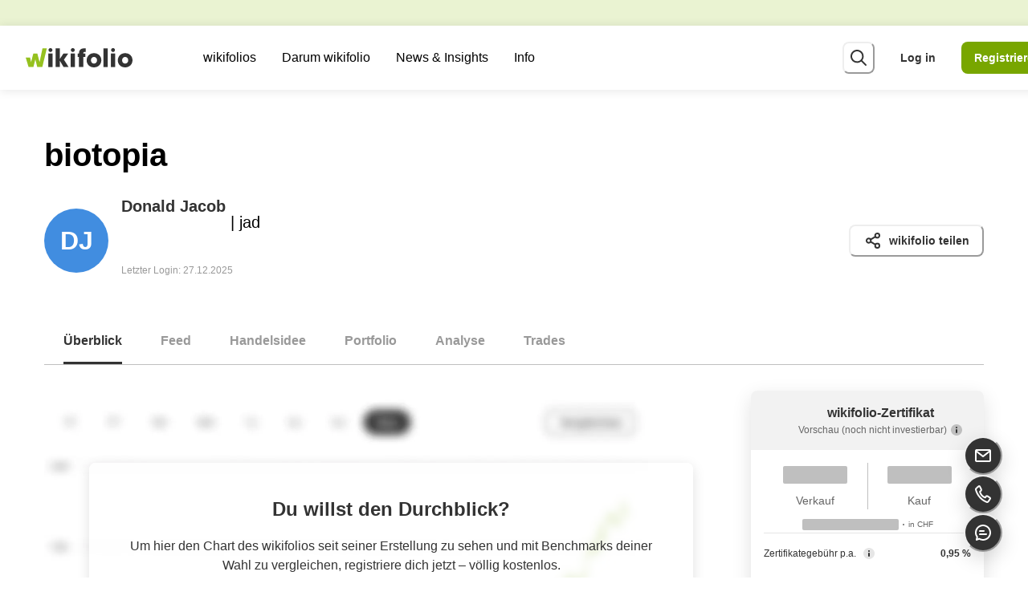

--- FILE ---
content_type: text/html; charset=utf-8
request_url: https://www.wikifolio.com/de/ch/w/wf0biotop9
body_size: 67449
content:
<!DOCTYPE html><html lang="de"><head><meta charSet="utf-8"/><meta name="viewport" content="width=device-width"/><title>biotopia | wikifolio.com</title><meta name="description" content="Das wikifolio biotopia existiert seit 2020 und handelt Aktien, ETFs, Fonds und Derivate. Informiere dich hier über biotopia!"/><meta property="og:title" content="biotopia"/><meta property="og:description" content="Das wikifolio biotopia existiert seit 2020 und handelt Aktien, ETFs, Fonds und Derivate. Informiere dich hier über biotopia!"/><meta property="og:type" content="website"/><meta name="twitter:card" content="summary_large_image"/><meta property="og:image" content="https://wikifolio-cdn-a2haesccb4feabf3.z02.azurefd.net/prod/charts/7e7bf464-6725-4e24-81f3-d0f46fc38d76_social.png?v=25-01-2026"/><meta property="og:image:width" content="1200"/><meta property="og:image:height" content="630"/><meta property="og:url" content="https://www.wikifolio.com/de/de/w/wf0biotop9"/><link rel="canonical" href="https://www.wikifolio.com/de/de/w/wf0biotop9"/><link rel="alternate" href="https://www.wikifolio.com/de/at/w/wf0biotop9" hrefLang="de-at"/><link rel="alternate" href="https://www.wikifolio.com/de/ch/w/wf0biotop9" hrefLang="de-ch"/><link rel="alternate" href="https://www.wikifolio.com/de/de/w/wf0biotop9" hrefLang="de-de"/><link rel="alternate" href="https://www.wikifolio.com/en/int/w/wf0biotop9" hrefLang="en"/><meta name="version" content="1.0.0.0"/><link rel="shortcut icon" href="/favicon.ico?v=1.0.0.0"/><meta name="next-head-count" content="19"/><meta name="emotion-insertion-point" content=""/><style data-emotion="mui-global animation-14pkoxc">@-webkit-keyframes animation-14pkoxc{from{border-color:var(--skeleton-start-color);background:var(--skeleton-start-color);}to{border-color:var(--skeleton-end-color);background:var(--skeleton-end-color);}}@keyframes animation-14pkoxc{from{border-color:var(--skeleton-start-color);background:var(--skeleton-start-color);}to{border-color:var(--skeleton-end-color);background:var(--skeleton-end-color);}}</style><style data-emotion="mui-global animation-c7515d">@-webkit-keyframes animation-c7515d{0%{opacity:1;}50%{opacity:0.4;}100%{opacity:1;}}@keyframes animation-c7515d{0%{opacity:1;}50%{opacity:0.4;}100%{opacity:1;}}</style><style data-emotion="mui-global 13tqizt">:root{--mui-shape-borderRadius:8px;--mui-customShadows-none:none;--mui-customShadows-xs:0 1px 12px 0 rgba(0, 0, 0, 0.1);--mui-customShadows-sm:0 4px 16px 0 rgba(0, 0, 0, 0.12);--mui-customShadows-base:0 8px 24px 0 rgba(0, 0, 0, 0.12);--mui-customShadows-md:0 8px 24px 0 rgba(0, 0, 0, 0.15);--mui-customShadows-lg:0 16px 32px 0 rgba(0, 0, 0, 0.15);--mui-customShadows-xl:0 24px 48px 0 rgba(0, 0, 0, 0.15);--mui-customShadows-2xl:0 28px 56px 0 rgba(0, 0, 0, 0.15);--mui-customShadows-dark-lg:0 32px 56px 0 rgba(0, 0, 0, 0.25);--mui-customShadows-outline:none;--mui-customShadows-focusVisible:0 0 0 2px #333333;--mui-shadows-0:none;--mui-shadows-1:0 1px 12px 0 rgba(0, 0, 0, 0.1);--mui-shadows-2:0 4px 16px 0 rgba(0, 0, 0, 0.12);--mui-shadows-3:0 8px 24px 0 rgba(0, 0, 0, 0.12);--mui-shadows-4:0 8px 24px 0 rgba(0, 0, 0, 0.15);--mui-shadows-5:0 16px 32px 0 rgba(0, 0, 0, 0.15);--mui-shadows-6:0 24px 48px 0 rgba(0, 0, 0, 0.15);--mui-shadows-7:none;--mui-shadows-8:none;--mui-shadows-9:none;--mui-shadows-10:none;--mui-shadows-11:none;--mui-shadows-12:none;--mui-shadows-13:none;--mui-shadows-14:none;--mui-shadows-15:none;--mui-shadows-16:none;--mui-shadows-17:none;--mui-shadows-18:none;--mui-shadows-19:none;--mui-shadows-20:none;--mui-shadows-21:none;--mui-shadows-22:none;--mui-shadows-23:none;--mui-shadows-24:none;--mui-zIndex-mobileStepper:1000;--mui-zIndex-fab:1050;--mui-zIndex-speedDial:1050;--mui-zIndex-appBar:1100;--mui-zIndex-drawer:1200;--mui-zIndex-modal:1300;--mui-zIndex-snackbar:1400;--mui-zIndex-tooltip:1500;--mui-font-h1:300 6rem/1.167 -apple-system,BlinkMacSystemFont,"Segoe UI","Roboto","Oxygen","Ubuntu","Cantarell","Fira Sans","Droid Sans","Helvetica Neue",sans-serif;--mui-font-h2:300 3.75rem/1.2 -apple-system,BlinkMacSystemFont,"Segoe UI","Roboto","Oxygen","Ubuntu","Cantarell","Fira Sans","Droid Sans","Helvetica Neue",sans-serif;--mui-font-h3:400 3rem/1.167 -apple-system,BlinkMacSystemFont,"Segoe UI","Roboto","Oxygen","Ubuntu","Cantarell","Fira Sans","Droid Sans","Helvetica Neue",sans-serif;--mui-font-h4:400 2.125rem/1.235 -apple-system,BlinkMacSystemFont,"Segoe UI","Roboto","Oxygen","Ubuntu","Cantarell","Fira Sans","Droid Sans","Helvetica Neue",sans-serif;--mui-font-h5:400 1.5rem/1.334 -apple-system,BlinkMacSystemFont,"Segoe UI","Roboto","Oxygen","Ubuntu","Cantarell","Fira Sans","Droid Sans","Helvetica Neue",sans-serif;--mui-font-h6:500 1.25rem/1.6 -apple-system,BlinkMacSystemFont,"Segoe UI","Roboto","Oxygen","Ubuntu","Cantarell","Fira Sans","Droid Sans","Helvetica Neue",sans-serif;--mui-font-subtitle1:400 1rem/1.75 -apple-system,BlinkMacSystemFont,"Segoe UI","Roboto","Oxygen","Ubuntu","Cantarell","Fira Sans","Droid Sans","Helvetica Neue",sans-serif;--mui-font-subtitle2:500 0.875rem/1.57 -apple-system,BlinkMacSystemFont,"Segoe UI","Roboto","Oxygen","Ubuntu","Cantarell","Fira Sans","Droid Sans","Helvetica Neue",sans-serif;--mui-font-body1:400 1rem/1.5 -apple-system,BlinkMacSystemFont,"Segoe UI","Roboto","Oxygen","Ubuntu","Cantarell","Fira Sans","Droid Sans","Helvetica Neue",sans-serif;--mui-font-body2:400 0.875rem/1.43 -apple-system,BlinkMacSystemFont,"Segoe UI","Roboto","Oxygen","Ubuntu","Cantarell","Fira Sans","Droid Sans","Helvetica Neue",sans-serif;--mui-font-button:500 0.875rem/1.75 -apple-system,BlinkMacSystemFont,"Segoe UI","Roboto","Oxygen","Ubuntu","Cantarell","Fira Sans","Droid Sans","Helvetica Neue",sans-serif;--mui-font-caption:400 0.75rem/1.66 -apple-system,BlinkMacSystemFont,"Segoe UI","Roboto","Oxygen","Ubuntu","Cantarell","Fira Sans","Droid Sans","Helvetica Neue",sans-serif;--mui-font-overline:400 0.75rem/2.66 -apple-system,BlinkMacSystemFont,"Segoe UI","Roboto","Oxygen","Ubuntu","Cantarell","Fira Sans","Droid Sans","Helvetica Neue",sans-serif;--mui-font-inherit:inherit inherit/inherit inherit;}:root{-webkit-print-color-scheme:light;color-scheme:light;--mui-palette-primary-light:#aacd4c;--mui-palette-primary-main:#78a600;--mui-palette-primary-dark:#3a6a00;--mui-palette-primary-contrastText:#fff;--mui-palette-primary-mainChannel:120 166 0;--mui-palette-primary-lightChannel:170 205 76;--mui-palette-primary-darkChannel:58 106 0;--mui-palette-primary-contrastTextChannel:255 255 255;--mui-palette-secondary-light:#b3b3b3;--mui-palette-secondary-main:#666666;--mui-palette-secondary-dark:#333333;--mui-palette-secondary-contrastText:#fff;--mui-palette-secondary-mainChannel:102 102 102;--mui-palette-secondary-lightChannel:179 179 179;--mui-palette-secondary-darkChannel:51 51 51;--mui-palette-secondary-contrastTextChannel:255 255 255;--mui-palette-error-light:#ff6666;--mui-palette-error-main:#e20000;--mui-palette-error-dark:#930000;--mui-palette-error-contrastText:#fff;--mui-palette-error-mainChannel:226 0 0;--mui-palette-error-lightChannel:255 102 102;--mui-palette-error-darkChannel:147 0 0;--mui-palette-error-contrastTextChannel:255 255 255;--mui-palette-warning-light:#ffa933;--mui-palette-warning-main:#ea8500;--mui-palette-warning-dark:#aa4f00;--mui-palette-warning-contrastText:#000;--mui-palette-warning-mainChannel:234 133 0;--mui-palette-warning-lightChannel:255 169 51;--mui-palette-warning-darkChannel:170 79 0;--mui-palette-warning-contrastTextChannel:0 0 0;--mui-palette-info-light:#87e4ff;--mui-palette-info-main:#0099bb;--mui-palette-info-dark:#004765;--mui-palette-info-contrastText:#000;--mui-palette-info-mainChannel:0 153 187;--mui-palette-info-lightChannel:135 228 255;--mui-palette-info-darkChannel:0 71 101;--mui-palette-info-contrastTextChannel:0 0 0;--mui-palette-success-light:#87e3ad;--mui-palette-success-main:#45bd7d;--mui-palette-success-dark:#006d35;--mui-palette-success-contrastText:#000;--mui-palette-success-mainChannel:69 189 125;--mui-palette-success-lightChannel:135 227 173;--mui-palette-success-darkChannel:0 109 53;--mui-palette-success-contrastTextChannel:0 0 0;--mui-palette-background-default:#f2f2f2;--mui-palette-background-paper:#e6e6e6;--mui-palette-background-defaultChannel:242 242 242;--mui-palette-background-paperChannel:230 230 230;--mui-palette-text-primary:#333333;--mui-palette-text-secondary:#666666;--mui-palette-text-disabled:rgba(0, 0, 0, 0.38);--mui-palette-text-primaryChannel:51 51 51;--mui-palette-text-secondaryChannel:102 102 102;--mui-palette-green-50:#f4f9e9;--mui-palette-green-100:#eaf3d2;--mui-palette-green-200:#d5e6a5;--mui-palette-green-300:#c0da79;--mui-palette-green-400:#aacd4c;--mui-palette-green-500:#95c11f;--mui-palette-green-600:#78a600;--mui-palette-green-700:#5f8e00;--mui-palette-green-800:#3a6a00;--mui-palette-green-900:#003f00;--mui-palette-gray-50:#f2f2f2;--mui-palette-gray-100:#e6e6e6;--mui-palette-gray-200:#bfbfbf;--mui-palette-gray-300:#b3b3b3;--mui-palette-gray-400:#999999;--mui-palette-gray-500:#808080;--mui-palette-gray-600:#666666;--mui-palette-gray-700:#4d4d4d;--mui-palette-gray-800:#333333;--mui-palette-gray-900:#1a1a1a;--mui-palette-pear-50:#fbfdec;--mui-palette-pear-100:#f8fbda;--mui-palette-pear-200:#f0f7b5;--mui-palette-pear-300:#e9f390;--mui-palette-pear-400:#e2ef6b;--mui-palette-pear-500:#dcea43;--mui-palette-pear-600:#c3d430;--mui-palette-pear-700:#9eb100;--mui-palette-pear-800:#7a8e00;--mui-palette-pear-900:#4a6100;--mui-palette-yellow-50:#fffbe6;--mui-palette-yellow-100:#fff6cc;--mui-palette-yellow-200:#ffed99;--mui-palette-yellow-300:#ffe566;--mui-palette-yellow-400:#ffdc33;--mui-palette-yellow-500:#ffd300;--mui-palette-yellow-600:#e9c100;--mui-palette-yellow-700:#c29e00;--mui-palette-yellow-800:#967800;--mui-palette-yellow-900:#664f00;--mui-palette-orange-50:#fff4e6;--mui-palette-orange-100:#ffeacc;--mui-palette-orange-200:#ffd499;--mui-palette-orange-300:#ffc082;--mui-palette-orange-400:#ffa933;--mui-palette-orange-500:#ff9400;--mui-palette-orange-600:#ea8500;--mui-palette-orange-700:#ce6d00;--mui-palette-orange-800:#aa4f00;--mui-palette-orange-900:#742300;--mui-palette-blush-50:#fff1ef;--mui-palette-blush-100:#ffe3e0;--mui-palette-blush-200:#ffc8c1;--mui-palette-blush-300:#ffaca2;--mui-palette-blush-400:#ff9183;--mui-palette-blush-500:#ff7564;--mui-palette-blush-600:#e96454;--mui-palette-blush-700:#c54338;--mui-palette-blush-800:#a32320;--mui-palette-blush-900:#740000;--mui-palette-red-50:#ffe6e6;--mui-palette-red-100:#ffcccc;--mui-palette-red-200:#ff9999;--mui-palette-red-300:#ff6666;--mui-palette-red-400:#ff3333;--mui-palette-red-500:#ff0000;--mui-palette-red-600:#e20000;--mui-palette-red-700:#ba0000;--mui-palette-red-800:#930000;--mui-palette-red-900:#5e0005;--mui-palette-lilac-50:#f6f2fb;--mui-palette-lilac-100:#eee5f6;--mui-palette-lilac-200:#dccbee;--mui-palette-lilac-300:#cbb1e5;--mui-palette-lilac-400:#b998dd;--mui-palette-lilac-500:#a87ed4;--mui-palette-lilac-600:#8c65ba;--mui-palette-lilac-700:#654191;--mui-palette-lilac-800:#4c2a77;--mui-palette-lilac-900:#2e0f59;--mui-palette-blue-50:#f0f7ff;--mui-palette-blue-100:#e1eeff;--mui-palette-blue-200:#c3ddff;--mui-palette-blue-300:#a5ccff;--mui-palette-blue-400:#87bbff;--mui-palette-blue-500:#69aaff;--mui-palette-blue-600:#418de0;--mui-palette-blue-700:#006ab8;--mui-palette-blue-800:#00448d;--mui-palette-blue-900:#0d2567;--mui-palette-sky-50:#f0fcff;--mui-palette-sky-100:#e1f8ff;--mui-palette-sky-200:#c3f1ff;--mui-palette-sky-300:#a5ebff;--mui-palette-sky-400:#87e4ff;--mui-palette-sky-500:#69ddff;--mui-palette-sky-600:#46c2e5;--mui-palette-sky-700:#0099bb;--mui-palette-sky-800:#006b8b;--mui-palette-sky-900:#004765;--mui-palette-teal-50:#f0fbf5;--mui-palette-teal-100:#e1f8eb;--mui-palette-teal-200:#c3f1d6;--mui-palette-teal-300:#a5eac2;--mui-palette-teal-400:#87e3ad;--mui-palette-teal-500:#69dc99;--mui-palette-teal-600:#45bd7d;--mui-palette-teal-700:#179c5f;--mui-palette-teal-800:#006d35;--mui-palette-teal-900:#004511;--mui-palette-blackAlpha-50:rgba(0, 0, 0, 0.04);--mui-palette-blackAlpha-100:rgba(0, 0, 0, 0.06);--mui-palette-blackAlpha-200:rgba(0, 0, 0, 0.08);--mui-palette-blackAlpha-300:rgba(0, 0, 0, 0.16);--mui-palette-blackAlpha-400:rgba(0, 0, 0, 0.24);--mui-palette-blackAlpha-500:rgba(0, 0, 0, 0.36);--mui-palette-blackAlpha-600:rgba(0, 0, 0, 0.48);--mui-palette-blackAlpha-700:rgba(0, 0, 0, 0.64);--mui-palette-blackAlpha-800:rgba(0, 0, 0, 0.80);--mui-palette-blackAlpha-900:rgba(0, 0, 0, 0.92);--mui-palette-whiteAlpha-50:rgba(255, 255, 255, 0.04);--mui-palette-whiteAlpha-100:rgba(255, 255, 255, 0.06);--mui-palette-whiteAlpha-200:rgba(255, 255, 255, 0.08);--mui-palette-whiteAlpha-300:rgba(255, 255, 255, 0.16);--mui-palette-whiteAlpha-400:rgba(255, 255, 255, 0.24);--mui-palette-whiteAlpha-500:rgba(255, 255, 255, 0.36);--mui-palette-whiteAlpha-600:rgba(255, 255, 255, 0.48);--mui-palette-whiteAlpha-700:rgba(255, 255, 255, 0.64);--mui-palette-whiteAlpha-800:rgba(255, 255, 255, 0.80);--mui-palette-whiteAlpha-900:rgba(255, 255, 255, 0.92);--mui-palette-common-black:#000;--mui-palette-common-white:#fff;--mui-palette-common-background:#fff;--mui-palette-common-onBackground:#000;--mui-palette-common-backgroundChannel:255 255 255;--mui-palette-common-onBackgroundChannel:0 0 0;--mui-palette-grey-50:#fafafa;--mui-palette-grey-100:#f5f5f5;--mui-palette-grey-200:#eeeeee;--mui-palette-grey-300:#e0e0e0;--mui-palette-grey-400:#bdbdbd;--mui-palette-grey-500:#9e9e9e;--mui-palette-grey-600:#757575;--mui-palette-grey-700:#616161;--mui-palette-grey-800:#424242;--mui-palette-grey-900:#212121;--mui-palette-grey-A100:#f5f5f5;--mui-palette-grey-A200:#eeeeee;--mui-palette-grey-A400:#bdbdbd;--mui-palette-grey-A700:#616161;--mui-palette-divider:rgba(0, 0, 0, 0.12);--mui-palette-action-active:rgba(0, 0, 0, 0.54);--mui-palette-action-hover:rgba(0, 0, 0, 0.04);--mui-palette-action-hoverOpacity:0.04;--mui-palette-action-selected:rgba(0, 0, 0, 0.08);--mui-palette-action-selectedOpacity:0.08;--mui-palette-action-disabled:rgba(0, 0, 0, 0.26);--mui-palette-action-disabledBackground:rgba(0, 0, 0, 0.12);--mui-palette-action-disabledOpacity:0.38;--mui-palette-action-focus:rgba(0, 0, 0, 0.12);--mui-palette-action-focusOpacity:0.12;--mui-palette-action-activatedOpacity:0.12;--mui-palette-action-activeChannel:0 0 0;--mui-palette-action-selectedChannel:0 0 0;--mui-palette-Alert-errorColor:rgb(102, 40, 40);--mui-palette-Alert-infoColor:rgb(54, 91, 102);--mui-palette-Alert-successColor:rgb(54, 90, 69);--mui-palette-Alert-warningColor:rgb(102, 67, 20);--mui-palette-Alert-errorFilledBg:var(--mui-palette-error-main, #e20000);--mui-palette-Alert-infoFilledBg:var(--mui-palette-info-main, #0099bb);--mui-palette-Alert-successFilledBg:var(--mui-palette-success-main, #45bd7d);--mui-palette-Alert-warningFilledBg:var(--mui-palette-warning-main, #ea8500);--mui-palette-Alert-errorFilledColor:#fff;--mui-palette-Alert-infoFilledColor:#fff;--mui-palette-Alert-successFilledColor:rgba(0, 0, 0, 0.87);--mui-palette-Alert-warningFilledColor:rgba(0, 0, 0, 0.87);--mui-palette-Alert-errorStandardBg:rgb(255, 239, 239);--mui-palette-Alert-infoStandardBg:rgb(243, 252, 255);--mui-palette-Alert-successStandardBg:rgb(243, 252, 246);--mui-palette-Alert-warningStandardBg:rgb(255, 246, 234);--mui-palette-Alert-errorIconColor:var(--mui-palette-error-main, #e20000);--mui-palette-Alert-infoIconColor:var(--mui-palette-info-main, #0099bb);--mui-palette-Alert-successIconColor:var(--mui-palette-success-main, #45bd7d);--mui-palette-Alert-warningIconColor:var(--mui-palette-warning-main, #ea8500);--mui-palette-AppBar-defaultBg:var(--mui-palette-grey-100, #f5f5f5);--mui-palette-Avatar-defaultBg:var(--mui-palette-grey-400, #bdbdbd);--mui-palette-Button-inheritContainedBg:var(--mui-palette-grey-300, #e0e0e0);--mui-palette-Button-inheritContainedHoverBg:var(--mui-palette-grey-A100, #f5f5f5);--mui-palette-Chip-defaultBorder:var(--mui-palette-grey-400, #bdbdbd);--mui-palette-Chip-defaultAvatarColor:var(--mui-palette-grey-700, #616161);--mui-palette-Chip-defaultIconColor:var(--mui-palette-grey-700, #616161);--mui-palette-FilledInput-bg:rgba(0, 0, 0, 0.06);--mui-palette-FilledInput-hoverBg:rgba(0, 0, 0, 0.09);--mui-palette-FilledInput-disabledBg:rgba(0, 0, 0, 0.12);--mui-palette-LinearProgress-primaryBg:rgb(203, 221, 158);--mui-palette-LinearProgress-secondaryBg:rgb(196, 196, 196);--mui-palette-LinearProgress-errorBg:rgb(243, 158, 158);--mui-palette-LinearProgress-infoBg:rgb(158, 216, 229);--mui-palette-LinearProgress-successBg:rgb(184, 229, 205);--mui-palette-LinearProgress-warningBg:rgb(247, 208, 158);--mui-palette-Skeleton-bg:rgba(var(--mui-palette-text-primaryChannel, undefined) / 0.11);--mui-palette-Slider-primaryTrack:rgb(203, 221, 158);--mui-palette-Slider-secondaryTrack:rgb(196, 196, 196);--mui-palette-Slider-errorTrack:rgb(243, 158, 158);--mui-palette-Slider-infoTrack:rgb(158, 216, 229);--mui-palette-Slider-successTrack:rgb(184, 229, 205);--mui-palette-Slider-warningTrack:rgb(247, 208, 158);--mui-palette-SnackbarContent-bg:rgb(48, 48, 48);--mui-palette-SnackbarContent-color:#fff;--mui-palette-SpeedDialAction-fabHoverBg:rgb(195, 195, 195);--mui-palette-StepConnector-border:var(--mui-palette-grey-400, #bdbdbd);--mui-palette-StepContent-border:var(--mui-palette-grey-400, #bdbdbd);--mui-palette-Switch-defaultColor:var(--mui-palette-common-white, #fff);--mui-palette-Switch-defaultDisabledColor:var(--mui-palette-grey-100, #f5f5f5);--mui-palette-Switch-primaryDisabledColor:rgb(203, 221, 158);--mui-palette-Switch-secondaryDisabledColor:rgb(196, 196, 196);--mui-palette-Switch-errorDisabledColor:rgb(243, 158, 158);--mui-palette-Switch-infoDisabledColor:rgb(158, 216, 229);--mui-palette-Switch-successDisabledColor:rgb(184, 229, 205);--mui-palette-Switch-warningDisabledColor:rgb(247, 208, 158);--mui-palette-TableCell-border:rgba(224, 224, 224, 1);--mui-palette-Tooltip-bg:rgba(97, 97, 97, 0.92);--mui-palette-dividerChannel:0 0 0;--mui-opacity-inputPlaceholder:0.42;--mui-opacity-inputUnderline:0.42;--mui-opacity-switchTrackDisabled:0.12;--mui-opacity-switchTrack:0.38;}</style><style data-emotion="mui zf0iqh 1vbkwci 58qv50 1aozkj0 onkibi 1aj5fld 13d9t9t 1h49n88 1tkniq 1ttwu97 1vnhlu8 tl3094 dr8y1h gai9x3 13lpb6r cz2q45 l331xi 11gy3q9 ec22v1 i9gxme 1fxzxw5 1vwvp6d 328p01 4dquhl 1cjspqh 8ntyx8 1t2uzdc ts5255 1dm7rw1 ov1b0n 1aqil5p 12m1jet 5psa3n fqjep 529hjl 1hhne7d bid9vy 1n1ctis sa1jv1 1h2vs8c 1l6k5th gfzzrb 1b7uuem ssur2n 1wh2kri 9amris ktd6ms 1ugox8h 1bgcalj dsn3cy 1txuhqb so9g6q 6huvt5 eh9i74 8ey93o mpii82 18dejzr 1lwzrl4 9fj1jg y6t614 1b56vko mv17mg wkpw2c 1obf64m jyeb7d 7gkx07 1nu20lf 1y4dlcd z72ya2 1dwf5ck 76ynyk 1wy00yo 1l4w6pd 1j64dvn en2a0z 1i9vcsf 13f5t5s 1il6mld jz34tx aqhxow 1vgni8p 5zwpph mt5693 1y2yj6c 99ngh2 rlhw3 1wc8aoz 1rnt4e6 1lekzkb pra3oy b350dl 1k3141v r36c0n 1pnw1xf 81mt7q u7401 mgb2e7 1nfz26l 1diwwtc n83z03 1eowjmm 1ov46kg rdfh38 vppbw8 70qvj9 ylm7vt 3zm1r2 1m7dazl kq5vif 18zsr3k 9udrzz 1vwwitb lcyt1l 1bc21ih v3dn1i qqhae1 2a5kqg 1wmkxhd zofaba 1fqkv58 6tft95 r5093d 5g89a3 p5j3db 1cbf1l2 15830to 9vd5ud fkb9z5 4jin6z 1h7re56 1g0kb4s ppnl3 12z0wuy gmh0k6 s03lna vbfqny 1lcc591 tw9ig6 edp24k 1orv6po 3zci8b 1dg24h1 141vnob j2h4v3 qrexgk 1m3hq23 17p9gy 2crxwn 6v5hni 1wdhvac 1okd2nx 163r0bg 1x366t4 1ap1038 d5pv3v uef8c0 l0p8w4 1v3caum v1qvdi j1ht03 p60fvl 1e1edd2 zidbw1 1c2k2w8 1khs3ah 1nihir5 18z2gjh had7oa fmftxz rqgsqp 5aizup 1jup4n0 hsqztz a6e8wv 4v1b51 saoc31 1ym128v 7xwxje 17ivrr5 ozp8c5 1qy29z oomu68 1ptagkp mbq2zp q36va4 1w83cw5 9m7dgb oi7vdf 79elbk 1danqw 10ihyue 8atqhb 152t9qa j7qwjs gg4vpm 2ygcmq f93iye 1p5tfyb wjomy9 8210ag 5bc76v 1kqxdcw 10nwtno oj0zi2 1ma3th6 r6z5ec 169g94r 1df275i swect3 vd1goq drhpmb im8zv 10vy4m3 uijl2i fm9t64 8514cd 13ul68p 1gd0lcb 20ydji 7qn7qb 1m6x737 1pxslpz swsjr0 c9msp lnvk6z 1onm21p cgkdus pgo3ef 124uox7 1guo2nu 1ed3p30 1h4v8t7 qfrb1s 1o4ksqr ei72ay 1q9jz0h zbvgt2 9tg2g6 xwg5l6 48bmw1 18kpi09 i05u7t 6db2qe 1wzylny pwcz3r 1hrswv1 1dmwd5h 1x6ix7k 1hibhz7 hesmth mqp7c0 ykgk85 1hiqztm 1kxgnge 1blf9e9 1g3pztq 71bnc4 bhb3xr p5vkeq 1hwhq24 13qg0qr 1gvdkh7 42b2qy 3uivng 9lgk0b 9vbyma 1jm3ufk 1j1clg sit5z7 h13g6v 1wot377 1uodvt1 5mzcu2 13p87nb 1xjo9ty 1dr6gsj 1o77nea 174n7r4 1p0hwon h8v63g vtksuj fuovp4 1lug8ix 1m5rtri">.mui-zf0iqh{display:-webkit-box;display:-webkit-flex;display:-ms-flexbox;display:flex;-webkit-flex-direction:column;-ms-flex-direction:column;flex-direction:column;min-height:100vh;}.mui-1vbkwci{display:-webkit-box;display:-webkit-flex;display:-ms-flexbox;display:flex;-webkit-align-items:center;-webkit-box-align:center;-ms-flex-align:center;align-items:center;z-index:var(--chakra-zIndices-sticky);width:100%;height:var(--chakra-sizes-4);position:fixed;top:var(--chakra-space-0);left:var(--chakra-space-0);background-color:var(--chakra-colors-green-100);}.mui-58qv50{font-size:var(--chakra-fontSizes-sm);display:-webkit-inline-box;display:-webkit-inline-flex;display:-ms-inline-flexbox;display:inline-flex;white-space:nowrap;gap:10vw;visibility:hidden;}[role=group]:hover .mui-58qv50,[role=group][data-hover] .mui-58qv50,[data-group]:hover .mui-58qv50,[data-group][data-hover] .mui-58qv50,.group:hover .mui-58qv50,.group[data-hover] .mui-58qv50{-webkit-animation-play-state:paused;animation-play-state:paused;}.mui-1aozkj0{-webkit-user-select:none;-moz-user-select:none;-ms-user-select:none;user-select:none;border:0;height:1px;width:1px;margin:-1px;padding:var(--chakra-space-0);outline:2px solid transparent;outline-offset:2px;overflow:hidden;position:absolute;clip:rect(0 0 0 0);border-radius:unset;font-weight:var(--chakra-fontWeights-semibold);z-index:var(--chakra-zIndices-skipLink);font-size:var(--chakra-fontSizes-xl);border-bottom-right-radius:8px;color:var(--chakra-colors-white);}.mui-1aozkj0:focus-visible,.mui-1aozkj0[data-focus-visible]{box-shadow:var(--chakra-shadows-outline);padding:var(--chakra-space-4);position:fixed;top:var(--chakra-space-6);left:var(--chakra-space-6);--skip-link-bg:var(--chakra-colors-white);background:var(--skip-link-bg);}.chakra-ui-dark .mui-1aozkj0:focus-visible:not([data-theme]),.chakra-ui-dark .mui-1aozkj0[data-focus-visible]:not([data-theme]),[data-theme=dark] .mui-1aozkj0:focus-visible:not([data-theme]),[data-theme=dark] .mui-1aozkj0[data-focus-visible]:not([data-theme]),.mui-1aozkj0:focus-visible[data-theme=dark],.mui-1aozkj0[data-focus-visible][data-theme=dark]{--skip-link-bg:var(--chakra-colors-gray-700);}.mui-1aozkj0:focus,.mui-1aozkj0[data-focus]{clip:auto;width:auto;height:auto;top:unset;left:unset;padding:var(--chakra-space-4);background-color:var(--chakra-colors-gray-800);}@media screen and (min-width: 768px){.mui-1aozkj0:focus,.mui-1aozkj0[data-focus]{padding:var(--chakra-space-4);}}.mui-onkibi{width:1em;height:1em;display:inline-block;line-height:1em;-webkit-flex-shrink:0;-ms-flex-negative:0;flex-shrink:0;color:currentColor;vertical-align:middle;}.mui-1aj5fld{display:-webkit-box;display:-webkit-flex;display:-ms-flexbox;display:flex;-webkit-align-items:center;-webkit-box-align:center;-ms-flex-align:center;align-items:center;-webkit-box-pack:justify;-webkit-justify-content:space-between;justify-content:space-between;position:fixed;top:var(--chakra-space-4);height:var(--chakra-sizes-7);width:100%;background:var(--chakra-colors-white);-webkit-padding-start:var(--chakra-space-3);padding-inline-start:var(--chakra-space-3);-webkit-padding-end:var(--chakra-space-3);padding-inline-end:var(--chakra-space-3);padding-right:var(--chakra-space-0-5);box-shadow:var(--chakra-shadows-xs);z-index:var(--chakra-zIndices-sticky);-webkit-transition:height 0.2s;transition:height 0.2s;}@media screen and (min-width: 768px){.mui-1aj5fld{height:var(--chakra-sizes-8);-webkit-padding-start:var(--chakra-space-5);padding-inline-start:var(--chakra-space-5);-webkit-padding-end:var(--chakra-space-5);padding-inline-end:var(--chakra-space-5);padding-right:var(--chakra-space-3);}}@media screen and (min-width: 992px){.mui-1aj5fld{height:var(--chakra-sizes-10);-webkit-padding-start:var(--chakra-space-5);padding-inline-start:var(--chakra-space-5);-webkit-padding-end:var(--chakra-space-5);padding-inline-end:var(--chakra-space-5);}}@media screen and (min-width: 1200px){.mui-1aj5fld{-webkit-padding-start:var(--chakra-space-4);padding-inline-start:var(--chakra-space-4);-webkit-padding-end:var(--chakra-space-4);padding-inline-end:var(--chakra-space-4);}}.mui-13d9t9t{-webkit-transition:all 0.15s ease-out;transition:all 0.15s ease-out;cursor:pointer;outline:2px solid transparent;outline-offset:2px;color:var(--chakra-colors-gray-800);font-weight:var(--chakra-fontWeights-bold);text-underline-offset:0.24em;-webkit-text-decoration:underline;text-decoration:underline;width:133px;display:block;margin-right:var(--chakra-space-4);-webkit-flex-shrink:0;-ms-flex-negative:0;flex-shrink:0;-webkit-padding-start:var(--chakra-space-0);padding-inline-start:var(--chakra-space-0);-webkit-padding-end:var(--chakra-space-0);padding-inline-end:var(--chakra-space-0);}.mui-13d9t9t:hover,.mui-13d9t9t[data-hover]{-webkit-text-decoration:underline;text-decoration:underline;color:var(--chakra-colors-gray-600);}.mui-13d9t9t:focus-visible,.mui-13d9t9t[data-focus-visible]{box-shadow:var(--chakra-shadows-focusVisible);}.mui-13d9t9t:active,.mui-13d9t9t[data-active]{color:var(--chakra-colors-gray-900);}.mui-1h49n88{width:100%;height:100%;display:inline-block;line-height:1em;-webkit-flex-shrink:0;-ms-flex-negative:0;flex-shrink:0;color:var(--chakra-colors-green-600);vertical-align:top;overflow:hidden;}.mui-1tkniq{-webkit-box-flex:1;-webkit-flex-grow:1;-ms-flex-positive:1;flex-grow:1;display:none;}@media screen and (min-width: 768px){.mui-1tkniq{display:none;}}@media screen and (min-width: 992px){.mui-1tkniq{display:-webkit-box;display:-webkit-flex;display:-ms-flexbox;display:flex;}}.mui-1ttwu97{list-style-type:none;display:-webkit-box;display:-webkit-flex;display:-ms-flexbox;display:flex;}.mui-1vnhlu8{position:relative;}.mui-1vnhlu8:focus-within ul,.mui-1vnhlu8:hover ul{opacity:1;pointer-events:auto;}.mui-1vnhlu8:hover .nav-icon-caret{-webkit-transform:rotate(180deg);-moz-transform:rotate(180deg);-ms-transform:rotate(180deg);transform:rotate(180deg);}.mui-1vnhlu8:hover .nav-underline-indicator{opacity:1;}.mui-tl3094{display:-webkit-box;display:-webkit-flex;display:-ms-flexbox;display:flex;-webkit-align-items:center;-webkit-box-align:center;-ms-flex-align:center;align-items:center;-webkit-box-pack:center;-ms-flex-pack:center;-webkit-justify-content:center;justify-content:center;height:var(--chakra-sizes-10);-webkit-padding-start:var(--chakra-space-2);padding-inline-start:var(--chakra-space-2);-webkit-padding-end:var(--chakra-space-2);padding-inline-end:var(--chakra-space-2);cursor:default;position:relative;}.mui-dr8y1h{position:absolute;bottom:var(--chakra-space-0);width:var(--chakra-sizes-full);height:2px;border-radius:1.5px;background:var(--chakra-colors-current);opacity:0;-webkit-transition:opacity 0.2s;transition:opacity 0.2s;}.mui-gai9x3{position:absolute;bottom:var(--chakra-space-0);left:var(--chakra-space-0);}.mui-13lpb6r{list-style-type:none;background:var(--chakra-colors-white);position:absolute;padding-top:var(--chakra-space-1);padding-bottom:var(--chakra-space-1);left:var(--chakra-space-0);opacity:0;box-shadow:0 8px 8px 0 rgba(0,0,0,.09);pointer-events:none;-webkit-transition:all 0.2s;transition:all 0.2s;border-bottom-left-radius:8px;border-bottom-right-radius:8px;border-bottom-color:var(--chakra-colors-transparent);}.mui-cz2q45{cursor:pointer;outline:2px solid transparent;outline-offset:2px;color:inherit;font-weight:var(--chakra-fontWeights-normal);text-underline-offset:0.24em;display:-webkit-box;display:-webkit-flex;display:-ms-flexbox;display:flex;-webkit-align-items:center;-webkit-box-align:center;-ms-flex-align:center;align-items:center;height:var(--chakra-sizes-6);-webkit-padding-start:var(--chakra-space-3);padding-inline-start:var(--chakra-space-3);-webkit-padding-end:var(--chakra-space-3);padding-inline-end:var(--chakra-space-3);white-space:nowrap;-webkit-transition:all 0.2s;transition:all 0.2s;}.mui-cz2q45:focus-visible,.mui-cz2q45[data-focus-visible]{box-shadow:var(--chakra-shadows-focusVisible);}.mui-cz2q45:hover,.mui-cz2q45[data-hover]{background:var(--chakra-colors-gray-50);}.mui-cz2q45:active,.mui-cz2q45[data-active]{background:var(--chakra-colors-gray-100);}.mui-l331xi{max-width:100%;font-family:-apple-system,BlinkMacSystemFont,"Segoe UI","Roboto","Oxygen","Ubuntu","Cantarell","Fira Sans","Droid Sans","Helvetica Neue",sans-serif;font-size:0.8125rem;display:-webkit-inline-box;display:-webkit-inline-flex;display:-ms-inline-flexbox;display:inline-flex;-webkit-align-items:center;-webkit-box-align:center;-ms-flex-align:center;align-items:center;-webkit-box-pack:center;-ms-flex-pack:center;-webkit-justify-content:center;justify-content:center;height:32px;line-height:1.5;color:var(--mui-palette-text-primary);background-color:var(--mui-palette-action-selected);border-radius:16px;white-space:nowrap;-webkit-transition:background-color 300ms cubic-bezier(0.4, 0, 0.2, 1) 0ms,box-shadow 300ms cubic-bezier(0.4, 0, 0.2, 1) 0ms;transition:background-color 300ms cubic-bezier(0.4, 0, 0.2, 1) 0ms,box-shadow 300ms cubic-bezier(0.4, 0, 0.2, 1) 0ms;cursor:unset;outline:0;-webkit-text-decoration:none;text-decoration:none;border:0;padding:0;vertical-align:middle;box-sizing:border-box;background-color:transparent;border:1px solid var(--mui-palette-Chip-defaultBorder);text-transform:none;font-weight:600;line-height:1.15;height:auto;border:none;background-color:transparent;color:var(--mui-palette-green-600);box-shadow:inset 0 0 0 1px var(--mui-palette-green-600);font-size:14px;padding:4px 8px;border-radius:12px;margin-left:8px;}.mui-l331xi.Mui-disabled{opacity:var(--mui-palette-action-disabledOpacity);pointer-events:none;}.mui-l331xi .MuiChip-avatar{margin-left:5px;margin-right:-6px;width:24px;height:24px;color:var(--mui-palette-Chip-defaultAvatarColor);font-size:0.75rem;}.mui-l331xi .MuiChip-avatarColorPrimary{color:var(--mui-palette-primary-contrastText);background-color:var(--mui-palette-primary-dark);}.mui-l331xi .MuiChip-avatarColorSecondary{color:var(--mui-palette-secondary-contrastText);background-color:var(--mui-palette-secondary-dark);}.mui-l331xi .MuiChip-avatarSmall{margin-left:4px;margin-right:-4px;width:18px;height:18px;font-size:0.625rem;}.mui-l331xi .MuiChip-icon{margin-left:5px;margin-right:-6px;}.mui-l331xi .MuiChip-deleteIcon{-webkit-tap-highlight-color:transparent;color:rgba(var(--mui-palette-text-primaryChannel) / 0.26);font-size:22px;cursor:pointer;margin:0 5px 0 -6px;}.mui-l331xi .MuiChip-deleteIcon:hover{color:rgba(var(--mui-palette-text-primaryChannel) / 0.4);}.mui-l331xi .MuiChip-icon{color:var(--mui-palette-Chip-defaultIconColor);}.mui-l331xi .MuiChip-icon{color:inherit;}.mui-l331xi.MuiChip-clickable:hover{background-color:var(--mui-palette-action-hover);}.mui-l331xi.Mui-focusVisible{background-color:var(--mui-palette-action-focus);}.mui-l331xi .MuiChip-avatar{margin-left:4px;}.mui-l331xi .MuiChip-avatarSmall{margin-left:2px;}.mui-l331xi .MuiChip-icon{margin-left:4px;}.mui-l331xi .MuiChip-iconSmall{margin-left:2px;}.mui-l331xi .MuiChip-deleteIcon{margin-right:5px;}.mui-l331xi .MuiChip-deleteIconSmall{margin-right:3px;}.mui-l331xi .MuiChip-label{padding:0;line-height:inherit;overflow:visible;}.mui-l331xi .MuiChip-label{font-size:14px;}.mui-11gy3q9{overflow:hidden;text-overflow:ellipsis;padding-left:12px;padding-right:12px;white-space:nowrap;padding-left:11px;padding-right:11px;font-weight:600;}.mui-ec22v1{-webkit-transition:all 0.15s ease-out;transition:all 0.15s ease-out;outline:2px solid transparent;outline-offset:2px;color:inherit;font-weight:var(--chakra-fontWeights-normal);text-underline-offset:0.24em;display:-webkit-box;display:-webkit-flex;display:-ms-flexbox;display:flex;-webkit-align-items:center;-webkit-box-align:center;-ms-flex-align:center;align-items:center;-webkit-box-pack:center;-ms-flex-pack:center;-webkit-justify-content:center;justify-content:center;height:var(--chakra-sizes-10);-webkit-padding-start:var(--chakra-space-2);padding-inline-start:var(--chakra-space-2);-webkit-padding-end:var(--chakra-space-2);padding-inline-end:var(--chakra-space-2);cursor:pointer;position:relative;}.mui-ec22v1:hover,.mui-ec22v1[data-hover]{-webkit-text-decoration:none;text-decoration:none;}.mui-ec22v1:focus-visible,.mui-ec22v1[data-focus-visible]{box-shadow:var(--chakra-shadows-focusVisible);}.mui-i9gxme{-webkit-box-flex:1;-webkit-flex-grow:1;-ms-flex-positive:1;flex-grow:1;}.mui-1fxzxw5{display:-webkit-inline-box;display:-webkit-inline-flex;display:-ms-inline-flexbox;display:inline-flex;-webkit-appearance:none;-moz-appearance:none;-ms-appearance:none;appearance:none;-webkit-align-items:center;-webkit-box-align:center;-ms-flex-align:center;align-items:center;-webkit-box-pack:center;-ms-flex-pack:center;-webkit-justify-content:center;justify-content:center;-webkit-user-select:none;-moz-user-select:none;-ms-user-select:none;user-select:none;position:relative;white-space:nowrap;vertical-align:middle;outline:2px solid transparent;outline-offset:2px;-webkit-transition:all 250ms;transition:all 250ms;line-height:1.2;border-radius:8px;font-weight:var(--chakra-fontWeights-semibold);-webkit-text-decoration:none;text-decoration:none;height:var(--chakra-sizes-6);font-size:var(--chakra-fontSizes-md);-webkit-padding-start:var(--chakra-space-3);padding-inline-start:var(--chakra-space-3);-webkit-padding-end:var(--chakra-space-3);padding-inline-end:var(--chakra-space-3);background:var(--chakra-colors-transparent);color:var(--chakra-colors-gray-800);padding:var(--chakra-space-0);margin-right:var(--chakra-space-1);width:var(--chakra-sizes-6);min-width:var(--chakra-sizes-6);}.mui-1fxzxw5:hover,.mui-1fxzxw5[data-hover]{-webkit-text-decoration:none;text-decoration:none;background:var(--chakra-colors-gray-50);}.mui-1fxzxw5:focus-visible,.mui-1fxzxw5[data-focus-visible]{box-shadow:var(--chakra-shadows-focusVisible);}.mui-1fxzxw5:disabled,.mui-1fxzxw5[disabled],.mui-1fxzxw5[aria-disabled=true],.mui-1fxzxw5[data-disabled]{cursor:not-allowed;box-shadow:var(--chakra-shadows-none);background:var(--chakra-colors-transparent);color:var(--chakra-colors-gray-200);}.mui-1fxzxw5:disabled:hover,.mui-1fxzxw5[disabled]:hover,.mui-1fxzxw5[aria-disabled=true]:hover,.mui-1fxzxw5[data-disabled]:hover,.mui-1fxzxw5:disabled[data-hover],.mui-1fxzxw5[disabled][data-hover],.mui-1fxzxw5[aria-disabled=true][data-hover],.mui-1fxzxw5[data-disabled][data-hover]{background:var(--chakra-colors-transparent);color:var(--chakra-colors-gray-200);}.mui-1fxzxw5:active,.mui-1fxzxw5[data-active]{background:var(--chakra-colors-gray-100);}.mui-1fxzxw5:focus,.mui-1fxzxw5[data-focus]{background:var(--chakra-colors-gray-100);}@media screen and (min-width: 768px){.mui-1fxzxw5{margin-right:var(--chakra-space-2);width:var(--chakra-sizes-6);height:var(--chakra-sizes-6);min-width:var(--chakra-sizes-6);}}@media screen and (min-width: 992px){.mui-1fxzxw5{width:var(--chakra-sizes-5);height:var(--chakra-sizes-5);min-width:var(--chakra-sizes-5);}}.mui-1vwvp6d{width:var(--chakra-sizes-3);height:var(--chakra-sizes-3);display:inline-block;line-height:1em;-webkit-flex-shrink:0;-ms-flex-negative:0;flex-shrink:0;color:currentColor;vertical-align:middle;}.mui-328p01{-webkit-appearance:none;-moz-appearance:none;-ms-appearance:none;appearance:none;-webkit-align-items:center;-webkit-box-align:center;-ms-flex-align:center;align-items:center;-webkit-box-pack:center;-ms-flex-pack:center;-webkit-justify-content:center;justify-content:center;-webkit-user-select:none;-moz-user-select:none;-ms-user-select:none;user-select:none;position:relative;white-space:nowrap;vertical-align:middle;outline:2px solid transparent;outline-offset:2px;-webkit-transition:all 250ms;transition:all 250ms;line-height:1.2;border-radius:8px;font-weight:var(--chakra-fontWeights-semibold);-webkit-text-decoration:none;text-decoration:none;height:var(--chakra-sizes-6);min-width:var(--chakra-sizes-6);font-size:var(--chakra-fontSizes-md);-webkit-padding-start:var(--chakra-space-3);padding-inline-start:var(--chakra-space-3);-webkit-padding-end:var(--chakra-space-3);padding-inline-end:var(--chakra-space-3);background:var(--chakra-colors-transparent);color:var(--chakra-colors-gray-800);padding:var(--chakra-space-0);display:-webkit-box;display:-webkit-flex;display:-ms-flexbox;display:flex;}.mui-328p01:hover,.mui-328p01[data-hover]{-webkit-text-decoration:none;text-decoration:none;background:var(--chakra-colors-gray-50);}.mui-328p01:focus-visible,.mui-328p01[data-focus-visible]{box-shadow:var(--chakra-shadows-focusVisible);}.mui-328p01:disabled,.mui-328p01[disabled],.mui-328p01[aria-disabled=true],.mui-328p01[data-disabled]{cursor:not-allowed;box-shadow:var(--chakra-shadows-none);background:var(--chakra-colors-transparent);color:var(--chakra-colors-gray-200);}.mui-328p01:disabled:hover,.mui-328p01[disabled]:hover,.mui-328p01[aria-disabled=true]:hover,.mui-328p01[data-disabled]:hover,.mui-328p01:disabled[data-hover],.mui-328p01[disabled][data-hover],.mui-328p01[aria-disabled=true][data-hover],.mui-328p01[data-disabled][data-hover]{background:var(--chakra-colors-transparent);color:var(--chakra-colors-gray-200);}.mui-328p01:active,.mui-328p01[data-active]{background:var(--chakra-colors-gray-100);}.mui-328p01:focus,.mui-328p01[data-focus]{background:var(--chakra-colors-gray-100);}@media screen and (min-width: 768px){.mui-328p01{display:-webkit-box;display:-webkit-flex;display:-ms-flexbox;display:flex;}}@media screen and (min-width: 992px){.mui-328p01{display:none;}}.mui-4dquhl{width:24px;height:24px;display:inline-block;line-height:1em;-webkit-flex-shrink:0;-ms-flex-negative:0;flex-shrink:0;color:currentColor;vertical-align:middle;position:relative;}.mui-1cjspqh{display:none;}@media screen and (min-width: 768px){.mui-1cjspqh{display:none;}}@media screen and (min-width: 992px){.mui-1cjspqh{display:-webkit-box;display:-webkit-flex;display:-ms-flexbox;display:flex;}}.mui-8ntyx8{-webkit-transition:all 0.15s ease-out;transition:all 0.15s ease-out;cursor:pointer;outline:2px solid transparent;outline-offset:2px;color:inherit;font-weight:var(--chakra-fontWeights-normal);text-underline-offset:0.24em;display:-webkit-inline-box;display:-webkit-inline-flex;display:-ms-inline-flexbox;display:inline-flex;-webkit-appearance:none;-moz-appearance:none;-ms-appearance:none;appearance:none;-webkit-align-items:center;-webkit-box-align:center;-ms-flex-align:center;align-items:center;-webkit-box-pack:center;-ms-flex-pack:center;-webkit-justify-content:center;justify-content:center;-webkit-user-select:none;-moz-user-select:none;-ms-user-select:none;user-select:none;position:relative;white-space:nowrap;vertical-align:middle;outline:2px solid transparent;outline-offset:2px;-webkit-transition:all 250ms;transition:all 250ms;line-height:1.2;border-radius:8px;font-weight:var(--chakra-fontWeights-semibold);-webkit-text-decoration:none;text-decoration:none;height:var(--chakra-sizes-5);min-width:var(--chakra-sizes-5);font-size:var(--chakra-fontSizes-sm);-webkit-padding-start:var(--chakra-space-2);padding-inline-start:var(--chakra-space-2);-webkit-padding-end:var(--chakra-space-2);padding-inline-end:var(--chakra-space-2);background:var(--chakra-colors-transparent);color:var(--chakra-colors-gray-800);}.mui-8ntyx8:hover,.mui-8ntyx8[data-hover]{-webkit-text-decoration:none;text-decoration:none;}.mui-8ntyx8:focus-visible,.mui-8ntyx8[data-focus-visible]{box-shadow:var(--chakra-shadows-focusVisible);}.mui-8ntyx8:hover,.mui-8ntyx8[data-hover]{-webkit-text-decoration:none;text-decoration:none;background:var(--chakra-colors-gray-50);}.mui-8ntyx8:focus-visible,.mui-8ntyx8[data-focus-visible]{box-shadow:var(--chakra-shadows-focusVisible);}.mui-8ntyx8:disabled,.mui-8ntyx8[disabled],.mui-8ntyx8[aria-disabled=true],.mui-8ntyx8[data-disabled]{cursor:not-allowed;box-shadow:var(--chakra-shadows-none);background:var(--chakra-colors-transparent);color:var(--chakra-colors-gray-200);}.mui-8ntyx8:disabled:hover,.mui-8ntyx8[disabled]:hover,.mui-8ntyx8[aria-disabled=true]:hover,.mui-8ntyx8[data-disabled]:hover,.mui-8ntyx8:disabled[data-hover],.mui-8ntyx8[disabled][data-hover],.mui-8ntyx8[aria-disabled=true][data-hover],.mui-8ntyx8[data-disabled][data-hover]{background:var(--chakra-colors-transparent);color:var(--chakra-colors-gray-200);}.mui-8ntyx8:active,.mui-8ntyx8[data-active]{background:var(--chakra-colors-gray-100);}.mui-8ntyx8:focus,.mui-8ntyx8[data-focus]{background:var(--chakra-colors-gray-100);}.mui-1t2uzdc{-webkit-transition:all 0.15s ease-out;transition:all 0.15s ease-out;cursor:pointer;outline:2px solid transparent;outline-offset:2px;color:inherit;font-weight:var(--chakra-fontWeights-normal);text-underline-offset:0.24em;display:-webkit-inline-box;display:-webkit-inline-flex;display:-ms-inline-flexbox;display:inline-flex;-webkit-appearance:none;-moz-appearance:none;-ms-appearance:none;appearance:none;-webkit-align-items:center;-webkit-box-align:center;-ms-flex-align:center;align-items:center;-webkit-box-pack:center;-ms-flex-pack:center;-webkit-justify-content:center;justify-content:center;-webkit-user-select:none;-moz-user-select:none;-ms-user-select:none;user-select:none;position:relative;white-space:nowrap;vertical-align:middle;outline:2px solid transparent;outline-offset:2px;-webkit-transition:all 250ms;transition:all 250ms;line-height:1.2;border-radius:8px;font-weight:var(--chakra-fontWeights-semibold);-webkit-text-decoration:none;text-decoration:none;height:var(--chakra-sizes-5);min-width:var(--chakra-sizes-5);font-size:var(--chakra-fontSizes-sm);-webkit-padding-start:var(--chakra-space-2);padding-inline-start:var(--chakra-space-2);-webkit-padding-end:var(--chakra-space-2);padding-inline-end:var(--chakra-space-2);background:var(--chakra-colors-green-600);color:var(--chakra-colors-white);margin-left:var(--chakra-space-2);}.mui-1t2uzdc:hover,.mui-1t2uzdc[data-hover]{-webkit-text-decoration:none;text-decoration:none;}.mui-1t2uzdc:focus-visible,.mui-1t2uzdc[data-focus-visible]{box-shadow:var(--chakra-shadows-focusVisible);}.mui-1t2uzdc:hover,.mui-1t2uzdc[data-hover]{-webkit-text-decoration:none;text-decoration:none;background:var(--chakra-colors-green-500);}.mui-1t2uzdc:focus-visible,.mui-1t2uzdc[data-focus-visible]{box-shadow:var(--chakra-shadows-focusVisible);}.mui-1t2uzdc:disabled,.mui-1t2uzdc[disabled],.mui-1t2uzdc[aria-disabled=true],.mui-1t2uzdc[data-disabled]{cursor:not-allowed;box-shadow:var(--chakra-shadows-none);background:var(--chakra-colors-green-100);color:var(--chakra-colors-green-300);}.mui-1t2uzdc:disabled:hover,.mui-1t2uzdc[disabled]:hover,.mui-1t2uzdc[aria-disabled=true]:hover,.mui-1t2uzdc[data-disabled]:hover,.mui-1t2uzdc:disabled[data-hover],.mui-1t2uzdc[disabled][data-hover],.mui-1t2uzdc[aria-disabled=true][data-hover],.mui-1t2uzdc[data-disabled][data-hover]{background:var(--chakra-colors-green-100);color:var(--chakra-colors-green-300);}.mui-1t2uzdc:active,.mui-1t2uzdc[data-active]{background:var(--chakra-colors-green-700);}.mui-1t2uzdc:focus,.mui-1t2uzdc[data-focus]{background:var(--chakra-colors-green-700);}.mui-ts5255{padding-top:var(--chakra-space-11);min-height:70vh;}@media screen and (min-width: 768px){.mui-ts5255{padding-top:var(--chakra-space-12);}}@media screen and (min-width: 992px){.mui-ts5255{padding-top:var(--chakra-space-14);}}.mui-1dm7rw1{display:-webkit-box;display:-webkit-flex;display:-ms-flexbox;display:flex;-webkit-flex-direction:column;-ms-flex-direction:column;flex-direction:column;margin-bottom:var(--chakra-space-5);}@media screen and (min-width: 768px){.mui-1dm7rw1{margin-bottom:var(--chakra-space-10);}}.mui-ov1b0n{margin-left:auto;margin-right:auto;}@media (min-width:0px){.mui-ov1b0n{width:100%;padding-left:24px;padding-right:24px;-webkit-order:initial;-ms-flex-order:initial;order:initial;}}@media (min-width:768px){.mui-ov1b0n{width:750px;padding-left:40px;padding-right:40px;-webkit-order:-1;-ms-flex-order:-1;order:-1;}}@media (min-width:992px){.mui-ov1b0n{width:970px;padding-left:24px;padding-right:24px;}}@media (min-width:1200px){.mui-ov1b0n{width:1170px;padding-left:24px;padding-right:24px;}}.mui-1aqil5p{margin-top:var(--chakra-space-5);margin-bottom:var(--chakra-space-3);}@media screen and (min-width: 768px){.mui-1aqil5p{margin-top:var(--chakra-space-5);margin-bottom:var(--chakra-space-4);}}@media screen and (min-width: 992px){.mui-1aqil5p{margin-top:var(--chakra-space-7);}}.mui-12m1jet{font-family:var(--chakra-fonts-heading);font-size:var(--chakra-fontSizes-2xl);font-weight:var(--chakra-fontWeights-bold);letter-spacing:var(--chakra-letterSpacings-normal);line-height:var(--chakra-lineHeights-base);margin-bottom:var(--chakra-space-3);}@media screen and (min-width: 768px){.mui-12m1jet{font-size:var(--chakra-fontSizes-3xl);font-weight:var(--chakra-fontWeights-bold);letter-spacing:var(--chakra-letterSpacings-normal);line-height:var(--chakra-lineHeights-short);}}@media screen and (min-width: 992px){.mui-12m1jet{font-size:var(--chakra-fontSizes-4xl);font-weight:var(--chakra-fontWeights-heavy);letter-spacing:var(--chakra-letterSpacings-normal);line-height:var(--chakra-lineHeights-short);}}.mui-5psa3n{display:grid;grid-template-columns:1fr;grid-row-gap:var(--chakra-space-4);grid-column-gap:var(--chakra-space-1);}@media screen and (min-width: 768px){.mui-5psa3n{grid-template-columns:1fr auto;}}.mui-fqjep{display:-webkit-box;display:-webkit-flex;display:-ms-flexbox;display:flex;-webkit-align-items:center;-webkit-box-align:center;-ms-flex-align:center;align-items:center;-webkit-flex-direction:row;-ms-flex-direction:row;flex-direction:row;gap:var(--chakra-space-0);}.mui-529hjl{-webkit-transition:all 0.15s ease-out;transition:all 0.15s ease-out;cursor:pointer;outline:2px solid transparent;outline-offset:2px;color:inherit;font-weight:var(--chakra-fontWeights-normal);text-underline-offset:0.24em;border-radius:var(--chakra-radii-full);display:-webkit-inline-box;display:-webkit-inline-flex;display:-ms-inline-flexbox;display:inline-flex;-webkit-align-items:center;-webkit-box-align:center;-ms-flex-align:center;align-items:center;-webkit-box-pack:center;-ms-flex-pack:center;-webkit-justify-content:center;justify-content:center;text-align:center;text-transform:uppercase;font-weight:var(--chakra-fontWeights-medium);position:relative;-webkit-flex-shrink:0;-ms-flex-negative:0;flex-shrink:0;font-size:calc(6 / 2.5);color:var(--chakra-colors-white);border-color:var(--chakra-colors-white);vertical-align:top;width:var(--chakra-sizes-8);height:var(--chakra-sizes-8);--avatar-border-color:var(--chakra-colors-white);--avatar-size:3rem;--avatar-font-size:calc(3rem / 2.5);background:var(--chakra-colors-transparent);margin-right:var(--chakra-space-1);}.mui-529hjl:hover,.mui-529hjl[data-hover]{-webkit-text-decoration:none;text-decoration:none;}.mui-529hjl:focus-visible,.mui-529hjl[data-focus-visible]{box-shadow:var(--chakra-shadows-focusVisible);}.mui-529hjl:not([data-loaded]){--avatar-bg:#755c80;}.chakra-ui-dark .mui-529hjl:not([data-theme]),[data-theme=dark] .mui-529hjl:not([data-theme]),.mui-529hjl[data-theme=dark]{--avatar-border-color:var(--chakra-colors-gray-800);}@media screen and (min-width: 768px){.mui-529hjl{width:var(--chakra-sizes-10);height:var(--chakra-sizes-10);margin-right:var(--chakra-space-2);}}.mui-1hhne7d{border-radius:var(--chakra-radii-full);display:-webkit-inline-box;display:-webkit-inline-flex;display:-ms-inline-flexbox;display:inline-flex;-webkit-align-items:center;-webkit-box-align:center;-ms-flex-align:center;align-items:center;-webkit-box-pack:center;-ms-flex-pack:center;-webkit-justify-content:center;justify-content:center;text-align:center;text-transform:uppercase;position:relative;-webkit-flex-shrink:0;-ms-flex-negative:0;flex-shrink:0;font-size:var(--avatar-font-size);color:var(--chakra-colors-white);border-color:var(--chakra-colors-white);vertical-align:top;width:var(--avatar-size);height:var(--avatar-size);--avatar-border-color:var(--chakra-colors-white);font-family:Arial;font-weight:600;background:var(--chakra-colors-blue-600);}.mui-1hhne7d:not([data-loaded]){--avatar-bg:#6e0301;}.chakra-ui-dark .mui-1hhne7d:not([data-theme]),[data-theme=dark] .mui-1hhne7d:not([data-theme]),.mui-1hhne7d[data-theme=dark]{--avatar-border-color:var(--chakra-colors-gray-800);}@media screen and (min-width: 0px) and (max-width: 767.98px){.mui-1hhne7d{--avatar-size:6rem;--avatar-font-size:calc(6rem / 2.5);width:var(--chakra-sizes-8);height:var(--chakra-sizes-8);font-size:calc(8 / 2.5);}}@media screen and (min-width: 768px){.mui-1hhne7d{--avatar-size:8rem;--avatar-font-size:calc(8rem / 2.5);width:var(--chakra-sizes-10);height:var(--chakra-sizes-10);font-size:calc(10 / 2.5);}}.mui-1hhne7d .chakra-avatar__initials{font-size:24px;}@media screen and (min-width: 768px){.mui-1hhne7d .chakra-avatar__initials{font-size:32px;}}.mui-1hhne7d:first-of-type div{line-height:64px;}@media screen and (min-width: 768px){.mui-1hhne7d:first-of-type div{line-height:80px;}}.mui-bid9vy{font-size:var(--avatar-font-size);line-height:1;}@media screen and (min-width: 0px) and (max-width: 767.98px){.mui-bid9vy{font-size:calc(8 / 2.5);line-height:8;}}@media screen and (min-width: 768px){.mui-bid9vy{font-size:calc(10 / 2.5);line-height:10;}}.mui-1n1ctis{display:-webkit-box;display:-webkit-flex;display:-ms-flexbox;display:flex;-webkit-flex-direction:column;-ms-flex-direction:column;flex-direction:column;overflow:hidden;}.mui-sa1jv1{display:grid;grid-template-columns:auto 1fr;font-size:var(--chakra-fontSizes-md);margin-bottom:var(--chakra-space-0-5);}@media screen and (min-width: 768px){.mui-sa1jv1{font-size:var(--chakra-fontSizes-lg);}}@media screen and (min-width: 992px){.mui-sa1jv1{font-size:var(--chakra-fontSizes-xl);}}.mui-1h2vs8c{-webkit-transition:all 0.15s ease-out;transition:all 0.15s ease-out;cursor:pointer;outline:2px solid transparent;outline-offset:2px;color:var(--chakra-colors-gray-800);font-weight:var(--chakra-fontWeights-bold);text-underline-offset:0.24em;overflow:hidden;text-overflow:ellipsis;display:-webkit-box;-webkit-box-orient:vertical;-webkit-line-clamp:var(--chakra-line-clamp);--chakra-line-clamp:1;word-break:break-all;}.mui-1h2vs8c:hover,.mui-1h2vs8c[data-hover]{-webkit-text-decoration:underline;text-decoration:underline;color:var(--chakra-colors-gray-800);}.mui-1h2vs8c:focus-visible,.mui-1h2vs8c[data-focus-visible]{box-shadow:var(--chakra-shadows-focusVisible);}.mui-1h2vs8c:active,.mui-1h2vs8c[data-active]{color:var(--chakra-colors-gray-900);}.mui-1l6k5th{display:-webkit-box;overflow:hidden;text-overflow:ellipsis;-webkit-box-orient:vertical;-webkit-line-clamp:var(--chakra-line-clamp);--chakra-line-clamp:1;word-break:break-all;}@media screen and (min-width: 768px){.mui-1l6k5th{display:none;}}@media screen and (min-width: 992px){.mui-1l6k5th{display:block;}}.mui-gfzzrb{font-size:var(--chakra-fontSizes-xs);color:var(--chakra-colors-gray-400);}.mui-1b7uuem{display:grid;grid-template-columns:1fr;-webkit-align-items:center;-webkit-box-align:center;-ms-flex-align:center;align-items:center;grid-column-gap:var(--chakra-space-2);}@media screen and (min-width: 768px){.mui-1b7uuem{grid-template-columns:auto;}}.mui-ssur2n{display:-webkit-inline-box;display:-webkit-inline-flex;display:-ms-inline-flexbox;display:inline-flex;-webkit-appearance:none;-moz-appearance:none;-ms-appearance:none;appearance:none;-webkit-align-items:center;-webkit-box-align:center;-ms-flex-align:center;align-items:center;-webkit-box-pack:center;-ms-flex-pack:center;-webkit-justify-content:center;justify-content:center;-webkit-user-select:none;-moz-user-select:none;-ms-user-select:none;user-select:none;position:relative;white-space:nowrap;vertical-align:middle;outline:2px solid transparent;outline-offset:2px;-webkit-transition:all 250ms;transition:all 250ms;line-height:1.2;border-radius:8px;font-weight:var(--chakra-fontWeights-semibold);-webkit-text-decoration:none;text-decoration:none;height:var(--chakra-sizes-5);min-width:var(--chakra-sizes-5);font-size:var(--chakra-fontSizes-sm);-webkit-padding-start:var(--chakra-space-2);padding-inline-start:var(--chakra-space-2);-webkit-padding-end:var(--chakra-space-2);padding-inline-end:var(--chakra-space-2);background:var(--chakra-colors-transparent);color:var(--chakra-colors-gray-800);width:100%;}.mui-ssur2n:hover,.mui-ssur2n[data-hover]{-webkit-text-decoration:none;text-decoration:none;background:var(--chakra-colors-gray-50);}.mui-ssur2n:focus-visible,.mui-ssur2n[data-focus-visible]{box-shadow:var(--chakra-shadows-focusVisible);}.mui-ssur2n:disabled,.mui-ssur2n[disabled],.mui-ssur2n[aria-disabled=true],.mui-ssur2n[data-disabled]{cursor:not-allowed;box-shadow:var(--chakra-shadows-none);background:var(--chakra-colors-transparent);color:var(--chakra-colors-gray-200);}.mui-ssur2n:disabled:hover,.mui-ssur2n[disabled]:hover,.mui-ssur2n[aria-disabled=true]:hover,.mui-ssur2n[data-disabled]:hover,.mui-ssur2n:disabled[data-hover],.mui-ssur2n[disabled][data-hover],.mui-ssur2n[aria-disabled=true][data-hover],.mui-ssur2n[data-disabled][data-hover]{background:var(--chakra-colors-transparent);color:var(--chakra-colors-gray-200);}.mui-ssur2n:active,.mui-ssur2n[data-active]{background:var(--chakra-colors-gray-100);}.mui-ssur2n:focus,.mui-ssur2n[data-focus]{background:var(--chakra-colors-gray-100);}.mui-ssur2n span{-webkit-flex:0 1 auto;-ms-flex:0 1 auto;flex:0 1 auto;}.mui-1wh2kri{display:-webkit-inline-box;display:-webkit-inline-flex;display:-ms-inline-flexbox;display:inline-flex;-webkit-align-self:center;-ms-flex-item-align:center;align-self:center;-webkit-flex-shrink:0;-ms-flex-negative:0;flex-shrink:0;-webkit-margin-end:0.5rem;margin-inline-end:0.5rem;}.mui-9amris{pointer-events:none;-webkit-flex:1 1 auto;-ms-flex:1 1 auto;flex:1 1 auto;min-width:var(--chakra-sizes-0);}.mui-ktd6ms{z-index:var(--chakra-zIndices-dropdown);}.mui-1ugox8h{outline:2px solid transparent;outline-offset:2px;background:var(--chakra-colors-white);box-shadow:var(--chakra-shadows-none);color:inherit;min-width:180px;padding-top:var(--chakra-space-1);padding-bottom:var(--chakra-space-1);border-radius:8px;border-width:1px;border-color:var(--chakra-colors-gray-200);z-index:var(--chakra-zIndices-dropdown);}.mui-1bgcalj{opacity:1;border:0;border-style:solid;border-bottom-width:1px;width:100%;margin-top:var(--chakra-space-3);border-color:var(--chakra-colors-gray-100);display:block;}@media screen and (min-width: 768px){.mui-1bgcalj{display:none;}}.mui-dsn3cy{padding-top:var(--chakra-space-1);-webkit-order:-1;-ms-flex-order:-1;order:-1;position:-webkit-sticky;position:sticky;top:var(--chakra-space-11);background:var(--chakra-colors-white);z-index:var(--chakra-zIndices-docked);overflow:hidden;margin-bottom:var(--chakra-space-0);scrollbar-width:none;-ms-overflow-style:none;}@media screen and (min-width: 768px){.mui-dsn3cy{top:var(--chakra-space-12);margin-bottom:var(--chakra-space-4);}}@media screen and (min-width: 992px){.mui-dsn3cy{top:var(--chakra-space-14);}}.mui-dsn3cy::-webkit-scrollbar{display:none;}.mui-1txuhqb{position:absolute;bottom:var(--chakra-space-0);width:100%;}.mui-so9g6q{width:100%;-webkit-padding-start:var(--chakra-space-0);padding-inline-start:var(--chakra-space-0);-webkit-padding-end:var(--chakra-space-0);padding-inline-end:var(--chakra-space-0);-webkit-margin-start:auto;margin-inline-start:auto;-webkit-margin-end:auto;margin-inline-end:auto;}@media screen and (min-width: 768px){.mui-so9g6q{width:750px;-webkit-padding-start:var(--chakra-space-5);padding-inline-start:var(--chakra-space-5);-webkit-padding-end:var(--chakra-space-5);padding-inline-end:var(--chakra-space-5);}}@media screen and (min-width: 992px){.mui-so9g6q{width:970px;-webkit-padding-start:var(--chakra-space-3);padding-inline-start:var(--chakra-space-3);-webkit-padding-end:var(--chakra-space-3);padding-inline-end:var(--chakra-space-3);}}@media screen and (min-width: 1200px){.mui-so9g6q{width:1170px;-webkit-padding-start:var(--chakra-space-3);padding-inline-start:var(--chakra-space-3);-webkit-padding-end:var(--chakra-space-3);padding-inline-end:var(--chakra-space-3);}}.mui-6huvt5{height:1px;background:var(--chakra-colors-gray-200);}.mui-eh9i74{-webkit-transition:all 0.15s ease-out;transition:all 0.15s ease-out;cursor:pointer;outline:2px solid transparent;outline-offset:2px;color:inherit;font-weight:var(--chakra-fontWeights-normal);text-underline-offset:0.24em;display:-webkit-box;display:-webkit-flex;display:-ms-flexbox;display:flex;-webkit-padding-start:var(--chakra-space-2);padding-inline-start:var(--chakra-space-2);-webkit-padding-end:var(--chakra-space-2);padding-inline-end:var(--chakra-space-2);height:var(--chakra-sizes-5);color:var(--chakra-colors-gray-800);border-bottom:1px solid;border-color:var(--chakra-colors-gray-200);font-size:var(--chakra-fontSizes-sm);font-weight:var(--chakra-fontWeights-semibold);}.mui-eh9i74:hover,.mui-eh9i74[data-hover]{-webkit-text-decoration:none;text-decoration:none;}.mui-eh9i74:focus-visible,.mui-eh9i74[data-focus-visible]{box-shadow:var(--chakra-shadows-focusVisible);}@media screen and (min-width: 768px){.mui-eh9i74{-webkit-padding-start:var(--chakra-space-2);padding-inline-start:var(--chakra-space-2);-webkit-padding-end:var(--chakra-space-2);padding-inline-end:var(--chakra-space-2);height:var(--chakra-sizes-7);font-size:var(--chakra-fontSizes-md);}}@media screen and (min-width: 992px){.mui-eh9i74{-webkit-padding-start:var(--chakra-space-3);padding-inline-start:var(--chakra-space-3);-webkit-padding-end:var(--chakra-space-3);padding-inline-end:var(--chakra-space-3);}}.mui-eh9i74:hover,.mui-eh9i74[data-hover]{color:var(--chakra-colors-gray-800);}.mui-eh9i74:focus,.mui-eh9i74[data-focus]{color:var(--chakra-colors-gray-800);}.mui-8ey93o{display:-webkit-box;display:-webkit-flex;display:-ms-flexbox;display:flex;-webkit-align-items:center;-webkit-box-align:center;-ms-flex-align:center;align-items:center;border-bottom:3px solid;border-color:var(--chakra-colors-gray-800);white-space:nowrap;}.mui-mpii82{-webkit-transition:all 0.15s ease-out;transition:all 0.15s ease-out;cursor:pointer;outline:2px solid transparent;outline-offset:2px;color:inherit;font-weight:var(--chakra-fontWeights-normal);text-underline-offset:0.24em;display:-webkit-box;display:-webkit-flex;display:-ms-flexbox;display:flex;-webkit-padding-start:var(--chakra-space-2);padding-inline-start:var(--chakra-space-2);-webkit-padding-end:var(--chakra-space-2);padding-inline-end:var(--chakra-space-2);height:var(--chakra-sizes-5);color:var(--chakra-colors-gray-400);border-bottom:1px solid;border-color:var(--chakra-colors-gray-200);font-size:var(--chakra-fontSizes-sm);font-weight:var(--chakra-fontWeights-semibold);}.mui-mpii82:hover,.mui-mpii82[data-hover]{-webkit-text-decoration:none;text-decoration:none;}.mui-mpii82:focus-visible,.mui-mpii82[data-focus-visible]{box-shadow:var(--chakra-shadows-focusVisible);}@media screen and (min-width: 768px){.mui-mpii82{-webkit-padding-start:var(--chakra-space-2);padding-inline-start:var(--chakra-space-2);-webkit-padding-end:var(--chakra-space-2);padding-inline-end:var(--chakra-space-2);height:var(--chakra-sizes-7);font-size:var(--chakra-fontSizes-md);}}@media screen and (min-width: 992px){.mui-mpii82{-webkit-padding-start:var(--chakra-space-3);padding-inline-start:var(--chakra-space-3);-webkit-padding-end:var(--chakra-space-3);padding-inline-end:var(--chakra-space-3);}}.mui-mpii82:hover,.mui-mpii82[data-hover]{color:var(--chakra-colors-gray-800);}.mui-mpii82:focus,.mui-mpii82[data-focus]{color:var(--chakra-colors-gray-400);}.mui-18dejzr{display:-webkit-box;display:-webkit-flex;display:-ms-flexbox;display:flex;-webkit-align-items:center;-webkit-box-align:center;-ms-flex-align:center;align-items:center;border-bottom:3px solid;border-color:var(--chakra-colors-transparent);white-space:nowrap;}.mui-1lwzrl4{margin-left:auto;margin-right:auto;}@media (min-width:0px){.mui-1lwzrl4{width:100%;padding-left:24px;padding-right:24px;}}@media (min-width:768px){.mui-1lwzrl4{width:750px;padding-left:40px;padding-right:40px;}}@media (min-width:992px){.mui-1lwzrl4{width:970px;padding-left:24px;padding-right:24px;}}@media (min-width:1200px){.mui-1lwzrl4{width:1170px;padding-left:24px;padding-right:24px;}}.mui-9fj1jg{display:-webkit-box;display:-webkit-flex;display:-ms-flexbox;display:flex;-webkit-box-pack:justify;-webkit-justify-content:space-between;justify-content:space-between;-webkit-flex-direction:column;-ms-flex-direction:column;flex-direction:column;}@media screen and (min-width: 768px){.mui-9fj1jg{-webkit-flex-direction:column;-ms-flex-direction:column;flex-direction:column;}}@media screen and (min-width: 992px){.mui-9fj1jg{-webkit-flex-direction:row;-ms-flex-direction:row;flex-direction:row;}}.mui-y6t614{width:auto;}@media screen and (min-width: 768px){.mui-y6t614{width:670px;}}@media screen and (min-width: 992px){.mui-y6t614{width:604px;}}@media screen and (min-width: 1200px){.mui-y6t614{width:752px;}}.mui-1b56vko{overflow:hidden;}@media screen and (min-width: 768px){.mui-1b56vko{overflow:visible;}}.mui-mv17mg{position:relative;height:454px;}@media (min-width:0px){.mui-mv17mg{margin-bottom:40px;}}@media (min-width:768px){.mui-mv17mg{margin-bottom:40px;}}@media (min-width:992px){.mui-mv17mg{margin-bottom:56px;}}.mui-wkpw2c{display:-webkit-box;display:-webkit-flex;display:-ms-flexbox;display:flex;-webkit-flex-direction:column;-ms-flex-direction:column;flex-direction:column;-webkit-box-pack:center;-ms-flex-pack:center;-webkit-justify-content:center;justify-content:center;-webkit-align-items:center;-webkit-box-align:center;-ms-flex-align:center;align-items:center;}.mui-1obf64m{display:contents;}.mui-jyeb7d{max-width:100%;height:454px;position:absolute;width:100%;top:0;left:0;}@media (min-width:0px){.mui-jyeb7d{object-fit:unset;}}@media (min-width:768px){.mui-jyeb7d{object-fit:cover;}}.mui-7gkx07{display:-webkit-box;display:-webkit-flex;display:-ms-flexbox;display:flex;-webkit-flex-direction:column;-ms-flex-direction:column;flex-direction:column;position:absolute;width:100%;-webkit-box-pack:center;-ms-flex-pack:center;-webkit-justify-content:center;justify-content:center;-webkit-align-items:center;-webkit-box-align:center;-ms-flex-align:center;align-items:center;left:0;}@media (min-width:0px){.mui-7gkx07{top:57px;padding-left:16px;padding-right:16px;}}@media (min-width:768px){.mui-7gkx07{top:90px;padding-left:32px;padding-right:32px;}}@media (min-width:992px){.mui-7gkx07{padding-left:32px;padding-right:32px;}}@media (min-width:1200px){.mui-7gkx07{padding-left:56px;padding-right:56px;}}.mui-1nu20lf{background-color:var(--mui-palette-background-paper);color:var(--mui-palette-text-primary);-webkit-transition:box-shadow 300ms cubic-bezier(0.4, 0, 0.2, 1) 0ms;transition:box-shadow 300ms cubic-bezier(0.4, 0, 0.2, 1) 0ms;border-radius:8px;box-shadow:var(--Paper-shadow);background-image:var(--Paper-overlay);background-color:white;border-radius:8px;display:-webkit-box;display:-webkit-flex;display:-ms-flexbox;display:flex;-webkit-flex-direction:column;-ms-flex-direction:column;flex-direction:column;-webkit-align-items:center;-webkit-box-align:center;-ms-flex-align:center;align-items:center;position:relative;background-color:var(--mui-palette-whiteAlpha-800);}@media (min-width:0px){.mui-1nu20lf{padding:16px;}}@media (min-width:768px){.mui-1nu20lf{padding:24px;}}@media (min-width:992px){.mui-1nu20lf{padding:24px;}}@media (min-width:1200px){.mui-1nu20lf{padding:40px;}}.mui-1y4dlcd{margin:0;font-family:-apple-system,BlinkMacSystemFont,"Segoe UI","Roboto","Oxygen","Ubuntu","Cantarell","Fira Sans","Droid Sans","Helvetica Neue",sans-serif;font-weight:400;font-size:1rem;line-height:1.5;text-align:center;}@media (min-width:0px){.mui-1y4dlcd{line-height:1.6;font-size:1.25rem;font-weight:700;letter-spacing:0;}}@media (min-width:768px){.mui-1y4dlcd{line-height:1.5;font-size:1.5rem;font-weight:700;letter-spacing:0;}}.mui-z72ya2{margin:0;font-family:-apple-system,BlinkMacSystemFont,"Segoe UI","Roboto","Oxygen","Ubuntu","Cantarell","Fira Sans","Droid Sans","Helvetica Neue",sans-serif;font-weight:400;font-size:1rem;line-height:1.5;line-height:1.5;text-align:center;}@media (min-width:0px){.mui-z72ya2{padding-top:8px;padding-bottom:16px;}}@media (min-width:768px){.mui-z72ya2{padding-top:8px;padding-bottom:24px;}}@media (min-width:992px){.mui-z72ya2{padding-top:8px;}}@media (min-width:1200px){.mui-z72ya2{padding-top:16px;}}.mui-1dwf5ck{display:-webkit-box;display:-webkit-flex;display:-ms-flexbox;display:flex;-webkit-flex-direction:column;-ms-flex-direction:column;flex-direction:column;-webkit-box-pack:center;-ms-flex-pack:center;-webkit-justify-content:center;justify-content:center;-webkit-align-items:center;-webkit-box-align:center;-ms-flex-align:center;align-items:center;width:100%;gap:16px;}@media (min-width:0px){.mui-1dwf5ck{-webkit-flex-direction:column-reverse;-ms-flex-direction:column-reverse;flex-direction:column-reverse;}}@media (min-width:768px){.mui-1dwf5ck{-webkit-flex-direction:row;-ms-flex-direction:row;flex-direction:row;}}.mui-76ynyk{display:-webkit-inline-box;display:-webkit-inline-flex;display:-ms-inline-flexbox;display:inline-flex;-webkit-align-items:center;-webkit-box-align:center;-ms-flex-align:center;align-items:center;-webkit-box-pack:center;-ms-flex-pack:center;-webkit-justify-content:center;justify-content:center;position:relative;box-sizing:border-box;-webkit-tap-highlight-color:transparent;background-color:transparent;outline:0;border:0;margin:0;border-radius:0;padding:0;cursor:pointer;-webkit-user-select:none;-moz-user-select:none;-ms-user-select:none;user-select:none;vertical-align:middle;-moz-appearance:none;-webkit-appearance:none;-webkit-text-decoration:none;text-decoration:none;color:inherit;font-family:-apple-system,BlinkMacSystemFont,"Segoe UI","Roboto","Oxygen","Ubuntu","Cantarell","Fira Sans","Droid Sans","Helvetica Neue",sans-serif;font-weight:500;font-size:0.875rem;line-height:1.75;text-transform:uppercase;min-width:64px;padding:6px 16px;border:0;border-radius:var(--mui-shape-borderRadius);-webkit-transition:background-color 250ms cubic-bezier(0.4, 0, 0.2, 1) 0ms,box-shadow 250ms cubic-bezier(0.4, 0, 0.2, 1) 0ms,border-color 250ms cubic-bezier(0.4, 0, 0.2, 1) 0ms,color 250ms cubic-bezier(0.4, 0, 0.2, 1) 0ms;transition:background-color 250ms cubic-bezier(0.4, 0, 0.2, 1) 0ms,box-shadow 250ms cubic-bezier(0.4, 0, 0.2, 1) 0ms,border-color 250ms cubic-bezier(0.4, 0, 0.2, 1) 0ms,color 250ms cubic-bezier(0.4, 0, 0.2, 1) 0ms;padding:5px 15px;border:1px solid currentColor;border-color:var(--variant-outlinedBorder, currentColor);background-color:var(--variant-outlinedBg);color:var(--variant-outlinedColor);-webkit-transition:background-color 250ms cubic-bezier(0.4, 0, 0.2, 1) 0ms,box-shadow 250ms cubic-bezier(0.4, 0, 0.2, 1) 0ms,border-color 250ms cubic-bezier(0.4, 0, 0.2, 1) 0ms;transition:background-color 250ms cubic-bezier(0.4, 0, 0.2, 1) 0ms,box-shadow 250ms cubic-bezier(0.4, 0, 0.2, 1) 0ms,border-color 250ms cubic-bezier(0.4, 0, 0.2, 1) 0ms;text-transform:none;color:inherit;line-height:1.2;box-shadow:none;-webkit-box-pack:center;-ms-flex-pack:center;-webkit-justify-content:center;justify-content:center;-webkit-transition:all 250ms;transition:all 250ms;-webkit-user-select:none;-moz-user-select:none;-ms-user-select:none;user-select:none;position:relative;white-space:nowrap;vertical-align:middle;outline:none;border-radius:8px;font-weight:600;-webkit-flex-shrink:initial;-ms-flex-negative:initial;flex-shrink:initial;padding:0;color:var(--mui-palette-gray-800);padding-inline:24px;min-width:48px;height:48px;font-size:16px;font-weight:600;}.mui-76ynyk::-moz-focus-inner{border-style:none;}.mui-76ynyk.Mui-disabled{pointer-events:none;cursor:default;}@media print{.mui-76ynyk{-webkit-print-color-adjust:exact;color-adjust:exact;}}.mui-76ynyk:hover{-webkit-text-decoration:none;text-decoration:none;}.mui-76ynyk.Mui-disabled{color:var(--mui-palette-action-disabled);}.mui-76ynyk.Mui-disabled{border:1px solid var(--mui-palette-action-disabledBackground);}.mui-76ynyk.MuiButton-loading{color:transparent;}.mui-76ynyk:hover{box-shadow:none;background-color:transparent;}.mui-76ynyk:active{box-shadow:none;background-color:transparent;}.mui-76ynyk:disabled{box-shadow:none;cursor:not-allowed;}.mui-76ynyk.Mui-focusVisible{box-shadow:0 0 0 2px #333333;}.mui-76ynyk .MuiButton-startIcon{margin-left:0;}.mui-76ynyk:has(.MuiButton-loadingWrapper){-webkit-transition:none;transition:none;}.mui-76ynyk:has(.MuiButton-loadingWrapper) *{-webkit-transition:none;transition:none;}.mui-76ynyk.MuiButton-loading{color:transparent;font-size:0;cursor:not-allowed;border:1px solid currentColor;}.mui-76ynyk.MuiButton-loading .MuiButton-loadingWrapper{display:contents;}.mui-76ynyk.MuiButton-loading .MuiButton-loadingWrapper .MuiButton-loadingIndicator{font-size:initial;color:inherit;}.mui-76ynyk:hover{background-color:var(--mui-palette-gray-50);}.mui-76ynyk:active{background-color:var(--mui-palette-gray-100);}.mui-76ynyk:focus{background-color:var(--mui-palette-gray-100);}.mui-76ynyk:disabled{color:var(--mui-palette-gray-200);}@media (min-width:0px){.mui-76ynyk{width:100%;}}@media (min-width:768px){.mui-76ynyk{width:auto;}}.mui-1wy00yo{display:-webkit-inline-box;display:-webkit-inline-flex;display:-ms-inline-flexbox;display:inline-flex;-webkit-align-items:center;-webkit-box-align:center;-ms-flex-align:center;align-items:center;-webkit-box-pack:center;-ms-flex-pack:center;-webkit-justify-content:center;justify-content:center;position:relative;box-sizing:border-box;-webkit-tap-highlight-color:transparent;background-color:transparent;outline:0;border:0;margin:0;border-radius:0;padding:0;cursor:pointer;-webkit-user-select:none;-moz-user-select:none;-ms-user-select:none;user-select:none;vertical-align:middle;-moz-appearance:none;-webkit-appearance:none;-webkit-text-decoration:none;text-decoration:none;color:inherit;font-family:-apple-system,BlinkMacSystemFont,"Segoe UI","Roboto","Oxygen","Ubuntu","Cantarell","Fira Sans","Droid Sans","Helvetica Neue",sans-serif;font-weight:500;font-size:0.875rem;line-height:1.75;text-transform:uppercase;min-width:64px;padding:6px 16px;border:0;border-radius:var(--mui-shape-borderRadius);-webkit-transition:background-color 250ms cubic-bezier(0.4, 0, 0.2, 1) 0ms,box-shadow 250ms cubic-bezier(0.4, 0, 0.2, 1) 0ms,border-color 250ms cubic-bezier(0.4, 0, 0.2, 1) 0ms,color 250ms cubic-bezier(0.4, 0, 0.2, 1) 0ms;transition:background-color 250ms cubic-bezier(0.4, 0, 0.2, 1) 0ms,box-shadow 250ms cubic-bezier(0.4, 0, 0.2, 1) 0ms,border-color 250ms cubic-bezier(0.4, 0, 0.2, 1) 0ms,color 250ms cubic-bezier(0.4, 0, 0.2, 1) 0ms;color:var(--variant-containedColor);background-color:var(--variant-containedBg);box-shadow:var(--mui-shadows-2);-webkit-transition:background-color 250ms cubic-bezier(0.4, 0, 0.2, 1) 0ms,box-shadow 250ms cubic-bezier(0.4, 0, 0.2, 1) 0ms,border-color 250ms cubic-bezier(0.4, 0, 0.2, 1) 0ms;transition:background-color 250ms cubic-bezier(0.4, 0, 0.2, 1) 0ms,box-shadow 250ms cubic-bezier(0.4, 0, 0.2, 1) 0ms,border-color 250ms cubic-bezier(0.4, 0, 0.2, 1) 0ms;text-transform:none;color:inherit;line-height:1.2;box-shadow:none;-webkit-box-pack:center;-ms-flex-pack:center;-webkit-justify-content:center;justify-content:center;-webkit-transition:all 250ms;transition:all 250ms;-webkit-user-select:none;-moz-user-select:none;-ms-user-select:none;user-select:none;position:relative;white-space:nowrap;vertical-align:middle;outline:none;border-radius:8px;font-weight:600;-webkit-flex-shrink:initial;-ms-flex-negative:initial;flex-shrink:initial;padding:0;background-color:var(--mui-palette-gray-800);color:white;padding-inline:24px;min-width:48px;height:48px;font-size:16px;font-weight:600;}.mui-1wy00yo::-moz-focus-inner{border-style:none;}.mui-1wy00yo.Mui-disabled{pointer-events:none;cursor:default;}@media print{.mui-1wy00yo{-webkit-print-color-adjust:exact;color-adjust:exact;}}.mui-1wy00yo:hover{-webkit-text-decoration:none;text-decoration:none;}.mui-1wy00yo.Mui-disabled{color:var(--mui-palette-action-disabled);}.mui-1wy00yo:hover{box-shadow:var(--mui-shadows-4);}@media (hover: none){.mui-1wy00yo:hover{box-shadow:var(--mui-shadows-2);}}.mui-1wy00yo:active{box-shadow:var(--mui-shadows-8);}.mui-1wy00yo.Mui-focusVisible{box-shadow:var(--mui-shadows-6);}.mui-1wy00yo.Mui-disabled{color:var(--mui-palette-action-disabled);box-shadow:var(--mui-shadows-0);background-color:var(--mui-palette-action-disabledBackground);}.mui-1wy00yo.MuiButton-loading{color:transparent;}.mui-1wy00yo:hover{box-shadow:none;background-color:transparent;}.mui-1wy00yo:active{box-shadow:none;background-color:transparent;}.mui-1wy00yo:disabled{box-shadow:none;cursor:not-allowed;}.mui-1wy00yo.Mui-focusVisible{box-shadow:0 0 0 2px #333333;}.mui-1wy00yo .MuiButton-startIcon{margin-left:0;}.mui-1wy00yo:has(.MuiButton-loadingWrapper){-webkit-transition:none;transition:none;}.mui-1wy00yo:has(.MuiButton-loadingWrapper) *{-webkit-transition:none;transition:none;}.mui-1wy00yo.MuiButton-loading{color:transparent;font-size:0;cursor:not-allowed;border:1px solid currentColor;}.mui-1wy00yo.MuiButton-loading .MuiButton-loadingWrapper{display:contents;}.mui-1wy00yo.MuiButton-loading .MuiButton-loadingWrapper .MuiButton-loadingIndicator{font-size:initial;color:inherit;}.mui-1wy00yo:hover{background-color:var(--mui-palette-gray-600);}.mui-1wy00yo:active{background-color:var(--mui-palette-gray-900);}.mui-1wy00yo:focus{background-color:var(--mui-palette-gray-900);}.mui-1wy00yo:disabled{background-color:var(--mui-palette-gray-50);color:var(--mui-palette-gray-200);}@media (min-width:0px){.mui-1wy00yo{width:100%;}}@media (min-width:768px){.mui-1wy00yo{width:auto;}}.mui-1l4w6pd{display:-webkit-box;display:-webkit-flex;display:-ms-flexbox;display:flex;-webkit-box-pack:center;-ms-flex-pack:center;-webkit-justify-content:center;justify-content:center;}.mui-1j64dvn{display:grid;grid-row-gap:var(--chakra-space-4);grid-template-columns:1fr 1fr;position:relative;width:100%;-webkit-box-pack:initial;-ms-flex-pack:initial;-webkit-justify-content:initial;justify-content:initial;z-index:1;}@media screen and (min-width: 768px){.mui-1j64dvn{grid-row-gap:unset;grid-template-columns:repeat(3, 1fr auto) 1fr;-webkit-box-pack:center;-ms-flex-pack:center;-webkit-justify-content:center;justify-content:center;}}@media screen and (min-width: 992px){.mui-1j64dvn{grid-template-columns:repeat(4, 1fr auto) 1fr;}}.mui-en2a0z{-webkit-align-items:center;-webkit-box-align:center;-ms-flex-align:center;align-items:center;-webkit-flex-direction:column;-ms-flex-direction:column;flex-direction:column;overflow:hidden;-webkit-margin-start:var(--chakra-space-0-5);margin-inline-start:var(--chakra-space-0-5);-webkit-margin-end:var(--chakra-space-0-5);margin-inline-end:var(--chakra-space-0-5);display:-webkit-box;display:-webkit-flex;display:-ms-flexbox;display:flex;}.mui-1i9vcsf{font-weight:var(--chakra-fontWeights-bold);max-width:100%;}.mui-13f5t5s{font-size:var(--chakra-fontSizes-xl);color:var(--chakra-colors-green-600);overflow:hidden;text-overflow:ellipsis;display:-webkit-box;-webkit-box-orient:vertical;-webkit-line-clamp:var(--chakra-line-clamp);--chakra-line-clamp:1;word-break:break-all;font-weight:inherit;}.mui-1il6mld{display:-webkit-box;display:-webkit-flex;display:-ms-flexbox;display:flex;-webkit-align-items:center;-webkit-box-align:center;-ms-flex-align:center;align-items:center;-webkit-flex-direction:row;-ms-flex-direction:row;flex-direction:row;gap:var(--chakra-space-0-5);max-width:100%;}.mui-jz34tx{color:var(--chakra-colors-gray-500);font-size:var(--chakra-fontSizes-xs);overflow:hidden;text-overflow:ellipsis;display:-webkit-box;-webkit-box-orient:vertical;-webkit-line-clamp:var(--chakra-line-clamp);--chakra-line-clamp:1;word-break:break-all;}.mui-aqhxow{opacity:1;border:0;border-style:solid;border-left-width:1px;height:100%;display:none;border-color:var(--chakra-colors-gray-100);}@media screen and (min-width: 768px){.mui-aqhxow{display:block;}}.mui-1vgni8p{font-size:var(--chakra-fontSizes-xl);overflow:hidden;text-overflow:ellipsis;display:-webkit-box;-webkit-box-orient:vertical;-webkit-line-clamp:var(--chakra-line-clamp);--chakra-line-clamp:1;word-break:break-all;font-weight:inherit;}.mui-5zwpph{-webkit-appearance:none;-moz-appearance:none;-ms-appearance:none;appearance:none;-webkit-align-items:center;-webkit-box-align:center;-ms-flex-align:center;align-items:center;-webkit-box-pack:center;-ms-flex-pack:center;-webkit-justify-content:center;justify-content:center;-webkit-user-select:none;-moz-user-select:none;-ms-user-select:none;user-select:none;position:relative;white-space:nowrap;vertical-align:middle;outline:2px solid transparent;outline-offset:2px;-webkit-transition:all 250ms;transition:all 250ms;line-height:inherit;border-radius:8px;font-weight:var(--chakra-fontWeights-semibold);-webkit-text-decoration:none;text-decoration:none;height:var(--chakra-sizes-2);font-size:var(--chakra-fontSizes-md);-webkit-padding-start:var(--chakra-space-3);padding-inline-start:var(--chakra-space-3);-webkit-padding-end:var(--chakra-space-3);padding-inline-end:var(--chakra-space-3);background:none;color:inherit;margin:var(--chakra-space-0);padding:var(--chakra-space-0);min-width:auto;width:var(--chakra-sizes-2);display:block;}.mui-5zwpph:hover,.mui-5zwpph[data-hover]{-webkit-text-decoration:none;text-decoration:none;}.mui-5zwpph:focus-visible,.mui-5zwpph[data-focus-visible]{box-shadow:var(--chakra-shadows-focusVisible);}.mui-5zwpph:disabled,.mui-5zwpph[disabled],.mui-5zwpph[aria-disabled=true],.mui-5zwpph[data-disabled]{cursor:not-allowed;box-shadow:var(--chakra-shadows-none);}.mui-mt5693{width:var(--chakra-sizes-2);height:var(--chakra-sizes-2);line-height:1em;-webkit-flex-shrink:0;-ms-flex-negative:0;flex-shrink:0;color:var(--chakra-colors-gray-800);vertical-align:middle;display:block;fill:var(--chakra-colors-gray-100);}.mui-1y2yj6c{-webkit-align-items:center;-webkit-box-align:center;-ms-flex-align:center;align-items:center;-webkit-flex-direction:column;-ms-flex-direction:column;flex-direction:column;overflow:hidden;-webkit-margin-start:var(--chakra-space-0-5);margin-inline-start:var(--chakra-space-0-5);-webkit-margin-end:var(--chakra-space-0-5);margin-inline-end:var(--chakra-space-0-5);display:none;}@media screen and (min-width: 768px){.mui-1y2yj6c{display:none;}}@media screen and (min-width: 992px){.mui-1y2yj6c{display:-webkit-box;display:-webkit-flex;display:-ms-flexbox;display:flex;}}.mui-99ngh2{z-index:-1;position:absolute;height:100%;width:100%;display:block;}@media screen and (min-width: 768px){.mui-99ngh2{display:none;}}.mui-rlhw3{opacity:1;border:0;border-style:solid;border-bottom-width:1px;width:100%;border-color:var(--chakra-colors-gray-100);padding-top:var(--chakra-space-8);}.mui-1wc8aoz{opacity:1;border:0;border-style:solid;border-left-width:1px;height:100%;position:absolute;border-color:var(--chakra-colors-gray-100);top:var(--chakra-space-0);margin-left:-1px;left:50%;}.mui-1rnt4e6{position:relative;margin-top:var(--chakra-space-10);margin-bottom:var(--chakra-space-10);}@media screen and (min-width: 768px){.mui-1rnt4e6{margin-top:var(--chakra-space-10);margin-bottom:var(--chakra-space-10);}}@media screen and (min-width: 992px){.mui-1rnt4e6{margin-top:112px;margin-bottom:112px;}}.mui-1lekzkb{display:-webkit-box;display:-webkit-flex;display:-ms-flexbox;display:flex;-webkit-align-items:center;-webkit-box-align:center;-ms-flex-align:center;align-items:center;-webkit-box-pack:justify;-webkit-justify-content:space-between;justify-content:space-between;}.mui-pra3oy{font-family:var(--chakra-fonts-heading);font-size:var(--chakra-fontSizes-2xl);font-weight:var(--chakra-fontWeights-bold);letter-spacing:var(--chakra-letterSpacings-normal);line-height:var(--chakra-lineHeights-base);}.mui-b350dl{-webkit-transition:all 0.15s ease-out;transition:all 0.15s ease-out;cursor:pointer;outline:2px solid transparent;outline-offset:2px;color:var(--chakra-colors-gray-800);font-weight:var(--chakra-fontWeights-bold);text-underline-offset:0.24em;}.mui-b350dl:hover,.mui-b350dl[data-hover]{-webkit-text-decoration:underline;text-decoration:underline;color:var(--chakra-colors-gray-800);}.mui-b350dl:focus-visible,.mui-b350dl[data-focus-visible]{box-shadow:var(--chakra-shadows-focusVisible);}.mui-b350dl:active,.mui-b350dl[data-active]{color:var(--chakra-colors-gray-900);}.mui-1k3141v{width:1em;height:1em;display:inline-block;line-height:1em;-webkit-flex-shrink:0;-ms-flex-negative:0;flex-shrink:0;color:currentColor;vertical-align:middle;margin-left:var(--chakra-space-0-5);}.mui-r36c0n{padding-top:var(--chakra-space-1);padding-bottom:var(--chakra-space-2);}@media screen and (min-width: 768px){.mui-r36c0n{padding-bottom:var(--chakra-space-4);}}.mui-1pnw1xf{--skeleton-start-color:var(--chakra-colors-gray-100);--skeleton-end-color:var(--chakra-colors-gray-400);background:#e6e6e6;border-color:#e6e6e6;opacity:0.7;border-radius:2px;-webkit-animation:0.8s linear infinite alternate animation-14pkoxc;animation:0.8s linear infinite alternate animation-14pkoxc;box-shadow:var(--chakra-shadows-none);-webkit-background-clip:padding-box;background-clip:padding-box;cursor:default;color:var(--chakra-colors-transparent);pointer-events:none;-webkit-user-select:none;-moz-user-select:none;-ms-user-select:none;user-select:none;height:var(--chakra-sizes-3);margin-top:var(--chakra-space-4);}.chakra-ui-dark .mui-1pnw1xf:not([data-theme]),[data-theme=dark] .mui-1pnw1xf:not([data-theme]),.mui-1pnw1xf[data-theme=dark]{--skeleton-start-color:var(--chakra-colors-gray-800);--skeleton-end-color:var(--chakra-colors-gray-600);}.mui-1pnw1xf::before,.mui-1pnw1xf::after,.mui-1pnw1xf *{visibility:hidden;}.mui-81mt7q{display:grid;grid-template-columns:repeat(2, minmax(0, 1fr));}@media screen and (min-width: 768px){.mui-81mt7q{grid-template-columns:repeat(4, minmax(0, 1fr));}}.mui-u7401{--skeleton-start-color:var(--chakra-colors-gray-100);--skeleton-end-color:var(--chakra-colors-gray-400);background:#e6e6e6;border-color:#e6e6e6;opacity:0.7;border-radius:2px;-webkit-animation:0.8s linear infinite alternate animation-14pkoxc;animation:0.8s linear infinite alternate animation-14pkoxc;box-shadow:var(--chakra-shadows-none);-webkit-background-clip:padding-box;background-clip:padding-box;cursor:default;color:var(--chakra-colors-transparent);pointer-events:none;-webkit-user-select:none;-moz-user-select:none;-ms-user-select:none;user-select:none;width:var(--chakra-sizes-10);height:12px;margin-top:var(--chakra-space-0-5);-webkit-margin-start:auto;margin-inline-start:auto;-webkit-margin-end:auto;margin-inline-end:auto;}.chakra-ui-dark .mui-u7401:not([data-theme]),[data-theme=dark] .mui-u7401:not([data-theme]),.mui-u7401[data-theme=dark]{--skeleton-start-color:var(--chakra-colors-gray-800);--skeleton-end-color:var(--chakra-colors-gray-600);}.mui-u7401::before,.mui-u7401::after,.mui-u7401 *{visibility:hidden;}@media screen and (min-width: 768px){.mui-u7401{margin-top:var(--chakra-space-2);}}.mui-mgb2e7{position:relative;height:476px;}@media (min-width:0px){.mui-mgb2e7{margin-bottom:80px;}}@media (min-width:768px){.mui-mgb2e7{margin-bottom:80px;}}@media (min-width:992px){.mui-mgb2e7{margin-bottom:112px;}}.mui-1nfz26l{max-width:100%;height:476px;position:absolute;width:100%;top:0;left:0;}@media (min-width:0px){.mui-1nfz26l{object-fit:contain;}}@media (min-width:768px){.mui-1nfz26l{object-fit:unset;}}.mui-1diwwtc{display:-webkit-box;display:-webkit-flex;display:-ms-flexbox;display:flex;-webkit-flex-direction:column;-ms-flex-direction:column;flex-direction:column;position:absolute;width:100%;-webkit-box-pack:center;-ms-flex-pack:center;-webkit-justify-content:center;justify-content:center;-webkit-align-items:center;-webkit-box-align:center;-ms-flex-align:center;align-items:center;left:0;}@media (min-width:0px){.mui-1diwwtc{top:173px;padding-left:16px;padding-right:16px;}}@media (min-width:768px){.mui-1diwwtc{top:132px;padding-left:32px;padding-right:32px;}}@media (min-width:992px){.mui-1diwwtc{top:120px;padding-left:32px;padding-right:32px;}}@media (min-width:1200px){.mui-1diwwtc{top:101px;padding-left:56px;padding-right:56px;}}.mui-n83z03{position:relative;width:auto;height:auto;margin-bottom:var(--chakra-space-10);}@media screen and (min-width: 768px){.mui-n83z03{width:auto;height:auto;margin-bottom:var(--chakra-space-10);}}@media screen and (min-width: 992px){.mui-n83z03{width:278px;height:var(--chakra-sizes-0);margin-bottom:var(--chakra-space-0);}}@media screen and (min-width: 1200px){.mui-n83z03{width:290px;}}.mui-1eowjmm{background-color:var(--mui-palette-background-paper);color:var(--mui-palette-text-primary);-webkit-transition:box-shadow 300ms cubic-bezier(0.4, 0, 0.2, 1) 0ms;transition:box-shadow 300ms cubic-bezier(0.4, 0, 0.2, 1) 0ms;border-radius:8px;box-shadow:var(--Paper-shadow);background-image:var(--Paper-overlay);background-color:white;border-radius:8px;height:auto;overflow:hidden;margin-left:auto;margin-right:auto;}@media (min-width:0px){.mui-1eowjmm{width:100%;}}@media (min-width:768px){.mui-1eowjmm{width:400px;}}@media (min-width:992px){.mui-1eowjmm{width:100%;}}.mui-1ov46kg{display:-webkit-box;display:-webkit-flex;display:-ms-flexbox;display:flex;-webkit-flex-direction:column;-ms-flex-direction:column;flex-direction:column;}.mui-1ov46kg>:not(style):not(style){margin:0;}.mui-1ov46kg>:not(style)~:not(style){margin-top:16px;}.mui-rdfh38{padding-top:16px;padding-bottom:16px;padding-left:16px;padding-right:16px;-webkit-flex-direction:column;-ms-flex-direction:column;flex-direction:column;width:100%;display:-webkit-box;display:-webkit-flex;display:-ms-flexbox;display:flex;-webkit-align-items:center;-webkit-box-align:center;-ms-flex-align:center;align-items:center;-webkit-box-pack:center;-ms-flex-pack:center;-webkit-justify-content:center;justify-content:center;background-color:var(--mui-palette-gray-50);}.mui-vppbw8{margin:0;font-family:-apple-system,BlinkMacSystemFont,"Segoe UI","Roboto","Oxygen","Ubuntu","Cantarell","Fira Sans","Droid Sans","Helvetica Neue",sans-serif;font-weight:400;font-size:1rem;line-height:1.5;font-weight:700;text-align:center;line-height:1.5;}.mui-70qvj9{display:-webkit-box;display:-webkit-flex;display:-ms-flexbox;display:flex;-webkit-align-items:center;-webkit-box-align:center;-ms-flex-align:center;align-items:center;}.mui-ylm7vt{margin:0;font-family:-apple-system,BlinkMacSystemFont,"Segoe UI","Roboto","Oxygen","Ubuntu","Cantarell","Fira Sans","Droid Sans","Helvetica Neue",sans-serif;font-weight:400;font-size:1rem;line-height:1.5;font-size:0.75rem;line-height:1.5;color:var(--mui-palette-gray-600);}.mui-3zm1r2{display:-webkit-inline-box;display:-webkit-inline-flex;display:-ms-inline-flexbox;display:inline-flex;-webkit-align-items:center;-webkit-box-align:center;-ms-flex-align:center;align-items:center;-webkit-box-pack:center;-ms-flex-pack:center;-webkit-justify-content:center;justify-content:center;position:relative;box-sizing:border-box;-webkit-tap-highlight-color:transparent;background-color:transparent;outline:0;border:0;margin:0;border-radius:0;padding:0;cursor:pointer;-webkit-user-select:none;-moz-user-select:none;-ms-user-select:none;user-select:none;vertical-align:middle;-moz-appearance:none;-webkit-appearance:none;-webkit-text-decoration:none;text-decoration:none;color:inherit;font-family:-apple-system,BlinkMacSystemFont,"Segoe UI","Roboto","Oxygen","Ubuntu","Cantarell","Fira Sans","Droid Sans","Helvetica Neue",sans-serif;font-weight:500;font-size:0.875rem;line-height:1.75;text-transform:uppercase;min-width:64px;padding:6px 16px;border:0;border-radius:var(--mui-shape-borderRadius);-webkit-transition:background-color 250ms cubic-bezier(0.4, 0, 0.2, 1) 0ms,box-shadow 250ms cubic-bezier(0.4, 0, 0.2, 1) 0ms,border-color 250ms cubic-bezier(0.4, 0, 0.2, 1) 0ms,color 250ms cubic-bezier(0.4, 0, 0.2, 1) 0ms;transition:background-color 250ms cubic-bezier(0.4, 0, 0.2, 1) 0ms,box-shadow 250ms cubic-bezier(0.4, 0, 0.2, 1) 0ms,border-color 250ms cubic-bezier(0.4, 0, 0.2, 1) 0ms,color 250ms cubic-bezier(0.4, 0, 0.2, 1) 0ms;padding:6px 8px;color:var(--variant-textColor);background-color:var(--variant-textBg);-webkit-transition:background-color 250ms cubic-bezier(0.4, 0, 0.2, 1) 0ms,box-shadow 250ms cubic-bezier(0.4, 0, 0.2, 1) 0ms,border-color 250ms cubic-bezier(0.4, 0, 0.2, 1) 0ms;transition:background-color 250ms cubic-bezier(0.4, 0, 0.2, 1) 0ms,box-shadow 250ms cubic-bezier(0.4, 0, 0.2, 1) 0ms,border-color 250ms cubic-bezier(0.4, 0, 0.2, 1) 0ms;text-transform:none;color:inherit;line-height:1.2;box-shadow:none;-webkit-box-pack:center;-ms-flex-pack:center;-webkit-justify-content:center;justify-content:center;-webkit-transition:all 250ms;transition:all 250ms;-webkit-user-select:none;-moz-user-select:none;-ms-user-select:none;user-select:none;position:relative;white-space:nowrap;vertical-align:middle;outline:none;border-radius:8px;font-weight:600;-webkit-flex-shrink:initial;-ms-flex-negative:initial;flex-shrink:initial;padding:0;padding-inline:24px;min-width:48px;height:48px;font-size:16px;font-weight:600;min-width:auto;width:16px;height:16px;padding:0px;margin-left:4px;}.mui-3zm1r2::-moz-focus-inner{border-style:none;}.mui-3zm1r2.Mui-disabled{pointer-events:none;cursor:default;}@media print{.mui-3zm1r2{-webkit-print-color-adjust:exact;color-adjust:exact;}}.mui-3zm1r2:hover{-webkit-text-decoration:none;text-decoration:none;}.mui-3zm1r2.Mui-disabled{color:var(--mui-palette-action-disabled);}.mui-3zm1r2.MuiButton-loading{color:transparent;}.mui-3zm1r2:hover{box-shadow:none;background-color:transparent;}.mui-3zm1r2:active{box-shadow:none;background-color:transparent;}.mui-3zm1r2:disabled{box-shadow:none;cursor:not-allowed;}.mui-3zm1r2.Mui-focusVisible{box-shadow:0 0 0 2px #333333;}.mui-3zm1r2 .MuiButton-startIcon{margin-left:0;}.mui-3zm1r2:has(.MuiButton-loadingWrapper){-webkit-transition:none;transition:none;}.mui-3zm1r2:has(.MuiButton-loadingWrapper) *{-webkit-transition:none;transition:none;}.mui-3zm1r2.MuiButton-loading{color:transparent;font-size:0;cursor:not-allowed;border:1px solid currentColor;}.mui-3zm1r2.MuiButton-loading .MuiButton-loadingWrapper{display:contents;}.mui-3zm1r2.MuiButton-loading .MuiButton-loadingWrapper .MuiButton-loadingIndicator{font-size:initial;color:inherit;}.mui-1m7dazl{-webkit-user-select:none;-moz-user-select:none;-ms-user-select:none;user-select:none;width:1em;height:1em;display:inline-block;-webkit-flex-shrink:0;-ms-flex-negative:0;flex-shrink:0;-webkit-transition:fill 300ms cubic-bezier(0.4, 0, 0.2, 1) 0ms;transition:fill 300ms cubic-bezier(0.4, 0, 0.2, 1) 0ms;fill:currentColor;font-size:inherit;display:inline-block;vertical-align:middle;color:var(--mui-palette-gray-800);fill:#bfbfbf;}.mui-kq5vif{padding-left:16px;padding-right:16px;padding-bottom:0px;gap:16px;display:-webkit-box;display:-webkit-flex;display:-ms-flexbox;display:flex;-webkit-flex-direction:column;-ms-flex-direction:column;flex-direction:column;}.mui-18zsr3k{display:-webkit-box;display:-webkit-flex;display:-ms-flexbox;display:flex;-webkit-flex-direction:column;-ms-flex-direction:column;flex-direction:column;}.mui-18zsr3k>:not(style):not(style){margin:0;}.mui-18zsr3k>:not(style)~:not(style){margin-top:8px;}.mui-9udrzz{display:-webkit-box;display:-webkit-flex;display:-ms-flexbox;display:flex;-webkit-flex-direction:row;-ms-flex-direction:row;flex-direction:row;-webkit-align-items:stretch;-webkit-box-align:stretch;-ms-flex-align:stretch;align-items:stretch;}.mui-1vwwitb{text-align:center;min-width:72px;width:100%;}.mui-lcyt1l{display:block;background-color:var(--mui-palette-Skeleton-bg);height:1.2em;-webkit-animation:animation-c7515d 2s ease-in-out 0.5s infinite;animation:animation-c7515d 2s ease-in-out 0.5s infinite;background-color:var(--mui-palette-gray-300);border-radius:2px;margin-top:4px;margin-bottom:4px;display:inline-block;}.mui-1bc21ih{margin:0;font-family:-apple-system,BlinkMacSystemFont,"Segoe UI","Roboto","Oxygen","Ubuntu","Cantarell","Fira Sans","Droid Sans","Helvetica Neue",sans-serif;font-weight:400;font-size:1rem;line-height:1.5;font-size:0.875rem;line-height:1.5;color:var(--mui-palette-gray-600);}.mui-v3dn1i{margin:0;-webkit-flex-shrink:0;-ms-flex-negative:0;flex-shrink:0;border-width:0;border-style:solid;border-color:var(--mui-palette-divider);border-bottom-width:thin;height:100%;border-bottom-width:0;border-right-width:thin;-webkit-align-self:stretch;-ms-flex-item-align:stretch;align-self:stretch;height:auto;border-color:var(--mui-palette-gray-100);border-color:var(--mui-palette-gray-200);}.mui-v3dn1i::before,.mui-v3dn1i::after{border-color:inherit;}.mui-qqhae1{display:-webkit-box;display:-webkit-flex;display:-ms-flexbox;display:flex;-webkit-align-items:center;-webkit-box-align:center;-ms-flex-align:center;align-items:center;color:var(--mui-palette-gray-600);font-size:0.625rem;line-height:21px;-webkit-box-pack:center;-ms-flex-pack:center;-webkit-justify-content:center;justify-content:center;}.mui-2a5kqg{display:block;background-color:var(--mui-palette-Skeleton-bg);height:1.2em;-webkit-animation:animation-c7515d 2s ease-in-out 0.5s infinite;animation:animation-c7515d 2s ease-in-out 0.5s infinite;background-color:var(--mui-palette-gray-300);border-radius:2px;}.mui-1wmkxhd{margin-left:5px;margin-right:5px;border-radius:50%;width:2px;height:2px;background-color:currentColor;}.mui-zofaba{margin:0;-webkit-flex-shrink:0;-ms-flex-negative:0;flex-shrink:0;border-width:0;border-style:solid;border-color:var(--mui-palette-divider);border-bottom-width:thin;border-color:var(--mui-palette-gray-100);}.mui-zofaba::before,.mui-zofaba::after{border-color:inherit;}.mui-1fqkv58{display:-webkit-box;display:-webkit-flex;display:-ms-flexbox;display:flex;-webkit-box-pack:justify;-webkit-justify-content:space-between;justify-content:space-between;-webkit-align-items:center;-webkit-box-align:center;-ms-flex-align:center;align-items:center;-webkit-flex-direction:row;-ms-flex-direction:row;flex-direction:row;gap:8px;}.mui-6tft95{margin:0;font-family:-apple-system,BlinkMacSystemFont,"Segoe UI","Roboto","Oxygen","Ubuntu","Cantarell","Fira Sans","Droid Sans","Helvetica Neue",sans-serif;font-weight:400;font-size:1rem;line-height:1.5;font-size:0.75rem;line-height:1.5;}.mui-r5093d{display:-webkit-inline-box;display:-webkit-inline-flex;display:-ms-inline-flexbox;display:inline-flex;-webkit-align-items:center;-webkit-box-align:center;-ms-flex-align:center;align-items:center;-webkit-box-pack:center;-ms-flex-pack:center;-webkit-justify-content:center;justify-content:center;position:relative;box-sizing:border-box;-webkit-tap-highlight-color:transparent;background-color:transparent;outline:0;border:0;margin:0;border-radius:0;padding:0;cursor:pointer;-webkit-user-select:none;-moz-user-select:none;-ms-user-select:none;user-select:none;vertical-align:middle;-moz-appearance:none;-webkit-appearance:none;-webkit-text-decoration:none;text-decoration:none;color:inherit;font-family:-apple-system,BlinkMacSystemFont,"Segoe UI","Roboto","Oxygen","Ubuntu","Cantarell","Fira Sans","Droid Sans","Helvetica Neue",sans-serif;font-weight:500;font-size:0.875rem;line-height:1.75;text-transform:uppercase;min-width:64px;padding:6px 16px;border:0;border-radius:var(--mui-shape-borderRadius);-webkit-transition:background-color 250ms cubic-bezier(0.4, 0, 0.2, 1) 0ms,box-shadow 250ms cubic-bezier(0.4, 0, 0.2, 1) 0ms,border-color 250ms cubic-bezier(0.4, 0, 0.2, 1) 0ms,color 250ms cubic-bezier(0.4, 0, 0.2, 1) 0ms;transition:background-color 250ms cubic-bezier(0.4, 0, 0.2, 1) 0ms,box-shadow 250ms cubic-bezier(0.4, 0, 0.2, 1) 0ms,border-color 250ms cubic-bezier(0.4, 0, 0.2, 1) 0ms,color 250ms cubic-bezier(0.4, 0, 0.2, 1) 0ms;padding:6px 8px;color:var(--variant-textColor);background-color:var(--variant-textBg);-webkit-transition:background-color 250ms cubic-bezier(0.4, 0, 0.2, 1) 0ms,box-shadow 250ms cubic-bezier(0.4, 0, 0.2, 1) 0ms,border-color 250ms cubic-bezier(0.4, 0, 0.2, 1) 0ms;transition:background-color 250ms cubic-bezier(0.4, 0, 0.2, 1) 0ms,box-shadow 250ms cubic-bezier(0.4, 0, 0.2, 1) 0ms,border-color 250ms cubic-bezier(0.4, 0, 0.2, 1) 0ms;text-transform:none;color:inherit;line-height:1.2;box-shadow:none;-webkit-box-pack:center;-ms-flex-pack:center;-webkit-justify-content:center;justify-content:center;-webkit-transition:all 250ms;transition:all 250ms;-webkit-user-select:none;-moz-user-select:none;-ms-user-select:none;user-select:none;position:relative;white-space:nowrap;vertical-align:middle;outline:none;border-radius:8px;font-weight:600;-webkit-flex-shrink:initial;-ms-flex-negative:initial;flex-shrink:initial;padding:0;padding-inline:24px;min-width:48px;height:48px;font-size:16px;font-weight:600;min-width:auto;width:16px;height:16px;padding:0px;margin-left:8px;}.mui-r5093d::-moz-focus-inner{border-style:none;}.mui-r5093d.Mui-disabled{pointer-events:none;cursor:default;}@media print{.mui-r5093d{-webkit-print-color-adjust:exact;color-adjust:exact;}}.mui-r5093d:hover{-webkit-text-decoration:none;text-decoration:none;}.mui-r5093d.Mui-disabled{color:var(--mui-palette-action-disabled);}.mui-r5093d.MuiButton-loading{color:transparent;}.mui-r5093d:hover{box-shadow:none;background-color:transparent;}.mui-r5093d:active{box-shadow:none;background-color:transparent;}.mui-r5093d:disabled{box-shadow:none;cursor:not-allowed;}.mui-r5093d.Mui-focusVisible{box-shadow:0 0 0 2px #333333;}.mui-r5093d .MuiButton-startIcon{margin-left:0;}.mui-r5093d:has(.MuiButton-loadingWrapper){-webkit-transition:none;transition:none;}.mui-r5093d:has(.MuiButton-loadingWrapper) *{-webkit-transition:none;transition:none;}.mui-r5093d.MuiButton-loading{color:transparent;font-size:0;cursor:not-allowed;border:1px solid currentColor;}.mui-r5093d.MuiButton-loading .MuiButton-loadingWrapper{display:contents;}.mui-r5093d.MuiButton-loading .MuiButton-loadingWrapper .MuiButton-loadingIndicator{font-size:initial;color:inherit;}.mui-5g89a3{-webkit-user-select:none;-moz-user-select:none;-ms-user-select:none;user-select:none;width:1em;height:1em;display:inline-block;-webkit-flex-shrink:0;-ms-flex-negative:0;flex-shrink:0;-webkit-transition:fill 300ms cubic-bezier(0.4, 0, 0.2, 1) 0ms;transition:fill 300ms cubic-bezier(0.4, 0, 0.2, 1) 0ms;fill:currentColor;font-size:inherit;display:inline-block;vertical-align:middle;color:var(--mui-palette-gray-800);fill:#e6e6e6;}.mui-p5j3db{margin:0;font-family:-apple-system,BlinkMacSystemFont,"Segoe UI","Roboto","Oxygen","Ubuntu","Cantarell","Fira Sans","Droid Sans","Helvetica Neue",sans-serif;font-weight:400;font-size:1rem;line-height:1.5;font-weight:700;font-size:0.75rem;line-height:1.5;}.mui-1cbf1l2{height:0;overflow:hidden;-webkit-transition:height 300ms cubic-bezier(0.4, 0, 0.2, 1) 0ms;transition:height 300ms cubic-bezier(0.4, 0, 0.2, 1) 0ms;height:auto;overflow:visible;}.mui-15830to{display:-webkit-box;display:-webkit-flex;display:-ms-flexbox;display:flex;width:100%;}.mui-9vd5ud{width:100%;}.mui-fkb9z5{margin:0;font-family:-apple-system,BlinkMacSystemFont,"Segoe UI","Roboto","Oxygen","Ubuntu","Cantarell","Fira Sans","Droid Sans","Helvetica Neue",sans-serif;font-weight:400;font-size:1rem;line-height:1.5;padding-left:16px;padding-right:16px;padding-bottom:16px;font-size:0.75rem;line-height:1.5;}.mui-4jin6z{display:-webkit-box;display:-webkit-flex;display:-ms-flexbox;display:flex;-webkit-flex-direction:column;-ms-flex-direction:column;flex-direction:column;}.mui-4jin6z>:not(style):not(style){margin:0;}.mui-4jin6z>:not(style)~:not(style){margin-top:4px;}.mui-1h7re56{position:relative;width:100%;background-color:var(--mui-palette-gray-100);}.mui-1g0kb4s{position:absolute;top:0;left:0;height:100%;width:100%;background-color:var(--mui-palette-green-200);-webkit-transition:width 0.4s;transition:width 0.4s;display:-webkit-box;display:-webkit-flex;display:-ms-flexbox;display:flex;-webkit-box-pack:center;-ms-flex-pack:center;-webkit-justify-content:center;justify-content:center;-webkit-align-items:center;-webkit-box-align:center;-ms-flex-align:center;align-items:center;}.mui-ppnl3{width:100%;font-size:0.75rem;padding-top:8px;padding-bottom:8px;padding-left:16px;padding-right:16px;display:-webkit-box;display:-webkit-flex;display:-ms-flexbox;display:flex;-webkit-align-items:center;-webkit-box-align:center;-ms-flex-align:center;align-items:center;position:relative;}.mui-12z0wuy{margin-right:8px;}.mui-gmh0k6{-webkit-user-select:none;-moz-user-select:none;-ms-user-select:none;user-select:none;width:1em;height:1em;display:inline-block;-webkit-flex-shrink:0;-ms-flex-negative:0;flex-shrink:0;-webkit-transition:fill 300ms cubic-bezier(0.4, 0, 0.2, 1) 0ms;transition:fill 300ms cubic-bezier(0.4, 0, 0.2, 1) 0ms;font-size:inherit;display:inline-block;vertical-align:middle;color:var(--mui-palette-green-600);fill:white;width:20px;height:20px;margin:2px;}.mui-s03lna{display:block;-webkit-align-items:center;-webkit-box-align:center;-ms-flex-align:center;align-items:center;word-break:break-word;}.mui-vbfqny{position:absolute;top:0;left:0;height:100%;width:20%;background-color:var(--mui-palette-green-200);-webkit-transition:width 0.4s;transition:width 0.4s;display:-webkit-box;display:-webkit-flex;display:-ms-flexbox;display:flex;-webkit-box-pack:center;-ms-flex-pack:center;-webkit-justify-content:center;justify-content:center;-webkit-align-items:center;-webkit-box-align:center;-ms-flex-align:center;align-items:center;}.mui-1lcc591{border-radius:50%;width:20px;height:20px;margin:2px;border:2px solid;border-color:white;}.mui-tw9ig6{position:absolute;top:0;left:0;height:100%;width:24%;background-color:var(--mui-palette-green-200);-webkit-transition:width 0.4s;transition:width 0.4s;display:-webkit-box;display:-webkit-flex;display:-ms-flexbox;display:flex;-webkit-box-pack:center;-ms-flex-pack:center;-webkit-justify-content:center;justify-content:center;-webkit-align-items:center;-webkit-box-align:center;-ms-flex-align:center;align-items:center;}.mui-edp24k{padding-left:16px;padding-right:16px;padding-bottom:16px;gap:16px;display:-webkit-box;display:-webkit-flex;display:-ms-flexbox;display:flex;-webkit-flex-direction:column;-ms-flex-direction:column;flex-direction:column;}.mui-1orv6po{display:-webkit-box;display:-webkit-flex;display:-ms-flexbox;display:flex;-webkit-flex-direction:column;-ms-flex-direction:column;flex-direction:column;}.mui-1orv6po>:not(style):not(style){margin:0;}.mui-1orv6po>:not(style)~:not(style){margin-top:24px;}.mui-3zci8b{display:-webkit-box;display:-webkit-flex;display:-ms-flexbox;display:flex;-webkit-flex-direction:column;-ms-flex-direction:column;flex-direction:column;padding-top:8px;}.mui-3zci8b>:not(style):not(style){margin:0;}.mui-3zci8b>:not(style)~:not(style){margin-top:8px;}.mui-1dg24h1{margin:0;font-family:-apple-system,BlinkMacSystemFont,"Segoe UI","Roboto","Oxygen","Ubuntu","Cantarell","Fira Sans","Droid Sans","Helvetica Neue",sans-serif;font-weight:400;font-size:1rem;line-height:1.5;font-weight:700;font-size:0.875rem;line-height:1.5;}.mui-141vnob{margin:0;font-family:-apple-system,BlinkMacSystemFont,"Segoe UI","Roboto","Oxygen","Ubuntu","Cantarell","Fira Sans","Droid Sans","Helvetica Neue",sans-serif;font-weight:400;font-size:1rem;line-height:1.5;line-height:1.5;}.mui-j2h4v3{padding-left:10px;padding-right:10px;display:-webkit-box;display:-webkit-flex;display:-ms-flexbox;display:flex;}.mui-qrexgk{border-radius:12px;box-sizing:content-box;display:inline-block;position:relative;cursor:pointer;touch-action:none;-webkit-tap-highlight-color:transparent;color:var(--mui-palette-primary-main);height:4px;width:100%;padding:13px 0;height:2px;color:var(--mui-palette-gray-800);position:relative;pointer-events:auto;touch-action:auto;}@media print{.mui-qrexgk{-webkit-print-color-adjust:exact;color-adjust:exact;}}.mui-qrexgk.Mui-disabled{pointer-events:none;cursor:default;color:var(--mui-palette-grey-400);}.mui-qrexgk.MuiSlider-dragging .MuiSlider-thumb,.mui-qrexgk.MuiSlider-dragging .MuiSlider-track{-webkit-transition:none;transition:none;}@media (pointer: coarse){.mui-qrexgk{padding:20px 0;}}.mui-qrexgk .MuiSlider-thumb{width:16px;height:16px;background-color:var(--mui-palette-gray-800);transition-property:transform,box-shadow,background-color,width,height;transition-duration:0.2s;}.mui-qrexgk .MuiSlider-thumb:hover{box-shadow:none;}.mui-qrexgk .MuiSlider-thumb.Mui-active{box-shadow:none;width:20px;height:20px;}.mui-qrexgk .MuiSlider-thumb:focus{box-shadow:rgb(191, 191, 191) 0px 0px 0px 3px;}.mui-qrexgk .MuiSlider-thumb:focus-visible{box-shadow:rgb(191, 191, 191) 0px 0px 0px 3px;}.mui-qrexgk .MuiSlider-thumb.Mui-focusVisible{box-shadow:rgb(191, 191, 191) 0px 0px 0px 3px;}.mui-qrexgk .MuiSlider-rail{background-color:var(--mui-palette-gray-700);border-radius:4px;height:4px;-webkit-transition:none;transition:none;}.mui-qrexgk .MuiSlider-track{-webkit-transition:none;transition:none;}.mui-qrexgk .MuiSlider-mark{background-color:#fff;width:1px;height:4px;border-radius:0;opacity:1;}.mui-qrexgk.MuiSlider-root{padding:11px 0;}.mui-qrexgk .MuiSlider-thumb{width:20px;height:20px;pointer-events:auto;touch-action:auto;}@media (hover: none){.mui-qrexgk .MuiSlider-thumb:hover,.mui-qrexgk .MuiSlider-thumb.Mui-focusVisible{box-shadow:none;}}.mui-qrexgk .MuiSlider-thumb.Mui-active{box-shadow:0 0 0 3px var(--mui-palette-gray-200);width:24px;height:24px;}.mui-qrexgk .MuiSlider-track{display:none;}.mui-1m3hq23{display:block;position:absolute;border-radius:inherit;background-color:currentColor;opacity:0.38;width:100%;height:inherit;top:50%;-webkit-transform:translateY(-50%);-moz-transform:translateY(-50%);-ms-transform:translateY(-50%);transform:translateY(-50%);}.mui-17p9gy{display:block;position:absolute;border-radius:inherit;border:1px solid currentColor;background-color:currentColor;-webkit-transition:left 150ms cubic-bezier(0.4, 0, 0.2, 1) 0ms,width 150ms cubic-bezier(0.4, 0, 0.2, 1) 0ms,bottom 150ms cubic-bezier(0.4, 0, 0.2, 1) 0ms,height 150ms cubic-bezier(0.4, 0, 0.2, 1) 0ms;transition:left 150ms cubic-bezier(0.4, 0, 0.2, 1) 0ms,width 150ms cubic-bezier(0.4, 0, 0.2, 1) 0ms,bottom 150ms cubic-bezier(0.4, 0, 0.2, 1) 0ms,height 150ms cubic-bezier(0.4, 0, 0.2, 1) 0ms;border:none;height:inherit;top:50%;-webkit-transform:translateY(-50%);-moz-transform:translateY(-50%);-ms-transform:translateY(-50%);transform:translateY(-50%);}.mui-2crxwn{position:absolute;width:20px;height:20px;box-sizing:border-box;border-radius:50%;outline:0;background-color:currentColor;display:-webkit-box;display:-webkit-flex;display:-ms-flexbox;display:flex;-webkit-align-items:center;-webkit-box-align:center;-ms-flex-align:center;align-items:center;-webkit-box-pack:center;-ms-flex-pack:center;-webkit-justify-content:center;justify-content:center;-webkit-transition:box-shadow 150ms cubic-bezier(0.4, 0, 0.2, 1) 0ms,left 150ms cubic-bezier(0.4, 0, 0.2, 1) 0ms,bottom 150ms cubic-bezier(0.4, 0, 0.2, 1) 0ms;transition:box-shadow 150ms cubic-bezier(0.4, 0, 0.2, 1) 0ms,left 150ms cubic-bezier(0.4, 0, 0.2, 1) 0ms,bottom 150ms cubic-bezier(0.4, 0, 0.2, 1) 0ms;width:12px;height:12px;top:50%;-webkit-transform:translate(-50%, -50%);-moz-transform:translate(-50%, -50%);-ms-transform:translate(-50%, -50%);transform:translate(-50%, -50%);}.mui-2crxwn::before{position:absolute;content:"";border-radius:inherit;width:100%;height:100%;box-shadow:var(--mui-shadows-2);}.mui-2crxwn::after{position:absolute;content:"";border-radius:50%;width:42px;height:42px;top:50%;left:50%;-webkit-transform:translate(-50%, -50%);-moz-transform:translate(-50%, -50%);-ms-transform:translate(-50%, -50%);transform:translate(-50%, -50%);}.mui-2crxwn.Mui-disabled:hover{box-shadow:none;}.mui-2crxwn::before{box-shadow:none;}.mui-2crxwn:hover,.mui-2crxwn.Mui-focusVisible{box-shadow:0px 0px 0px 8px rgba(var(--mui-palette-primary-mainChannel) / 0.16);}@media (hover: none){.mui-2crxwn:hover,.mui-2crxwn.Mui-focusVisible{box-shadow:none;}}.mui-2crxwn.Mui-active{box-shadow:0px 0px 0px 14px rgba(var(--mui-palette-primary-mainChannel) / 0.16);}.mui-6v5hni{display:-webkit-inline-box;display:-webkit-inline-flex;display:-ms-inline-flexbox;display:inline-flex;-webkit-align-items:center;-webkit-box-align:center;-ms-flex-align:center;align-items:center;-webkit-box-pack:center;-ms-flex-pack:center;-webkit-justify-content:center;justify-content:center;position:relative;box-sizing:border-box;-webkit-tap-highlight-color:transparent;background-color:transparent;outline:0;border:0;margin:0;border-radius:0;padding:0;cursor:pointer;-webkit-user-select:none;-moz-user-select:none;-ms-user-select:none;user-select:none;vertical-align:middle;-moz-appearance:none;-webkit-appearance:none;-webkit-text-decoration:none;text-decoration:none;color:inherit;font-family:-apple-system,BlinkMacSystemFont,"Segoe UI","Roboto","Oxygen","Ubuntu","Cantarell","Fira Sans","Droid Sans","Helvetica Neue",sans-serif;font-weight:500;font-size:0.875rem;line-height:1.75;text-transform:uppercase;min-width:64px;padding:6px 16px;border:0;border-radius:var(--mui-shape-borderRadius);-webkit-transition:background-color 250ms cubic-bezier(0.4, 0, 0.2, 1) 0ms,box-shadow 250ms cubic-bezier(0.4, 0, 0.2, 1) 0ms,border-color 250ms cubic-bezier(0.4, 0, 0.2, 1) 0ms,color 250ms cubic-bezier(0.4, 0, 0.2, 1) 0ms;transition:background-color 250ms cubic-bezier(0.4, 0, 0.2, 1) 0ms,box-shadow 250ms cubic-bezier(0.4, 0, 0.2, 1) 0ms,border-color 250ms cubic-bezier(0.4, 0, 0.2, 1) 0ms,color 250ms cubic-bezier(0.4, 0, 0.2, 1) 0ms;color:var(--variant-containedColor);background-color:var(--variant-containedBg);box-shadow:var(--mui-shadows-2);width:100%;-webkit-transition:background-color 250ms cubic-bezier(0.4, 0, 0.2, 1) 0ms,box-shadow 250ms cubic-bezier(0.4, 0, 0.2, 1) 0ms,border-color 250ms cubic-bezier(0.4, 0, 0.2, 1) 0ms;transition:background-color 250ms cubic-bezier(0.4, 0, 0.2, 1) 0ms,box-shadow 250ms cubic-bezier(0.4, 0, 0.2, 1) 0ms,border-color 250ms cubic-bezier(0.4, 0, 0.2, 1) 0ms;text-transform:none;color:inherit;line-height:1.2;box-shadow:none;-webkit-box-pack:center;-ms-flex-pack:center;-webkit-justify-content:center;justify-content:center;-webkit-transition:all 250ms;transition:all 250ms;-webkit-user-select:none;-moz-user-select:none;-ms-user-select:none;user-select:none;position:relative;white-space:nowrap;vertical-align:middle;outline:none;border-radius:8px;font-weight:600;-webkit-flex-shrink:initial;-ms-flex-negative:initial;flex-shrink:initial;padding:0;background-color:var(--mui-palette-green-600);color:white;padding-inline:24px;min-width:48px;height:48px;font-size:16px;font-weight:600;}.mui-6v5hni::-moz-focus-inner{border-style:none;}.mui-6v5hni.Mui-disabled{pointer-events:none;cursor:default;}@media print{.mui-6v5hni{-webkit-print-color-adjust:exact;color-adjust:exact;}}.mui-6v5hni:hover{-webkit-text-decoration:none;text-decoration:none;}.mui-6v5hni.Mui-disabled{color:var(--mui-palette-action-disabled);}.mui-6v5hni:hover{box-shadow:var(--mui-shadows-4);}@media (hover: none){.mui-6v5hni:hover{box-shadow:var(--mui-shadows-2);}}.mui-6v5hni:active{box-shadow:var(--mui-shadows-8);}.mui-6v5hni.Mui-focusVisible{box-shadow:var(--mui-shadows-6);}.mui-6v5hni.Mui-disabled{color:var(--mui-palette-action-disabled);box-shadow:var(--mui-shadows-0);background-color:var(--mui-palette-action-disabledBackground);}.mui-6v5hni.MuiButton-loading{color:transparent;}.mui-6v5hni:hover{box-shadow:none;background-color:transparent;}.mui-6v5hni:active{box-shadow:none;background-color:transparent;}.mui-6v5hni:disabled{box-shadow:none;cursor:not-allowed;}.mui-6v5hni.Mui-focusVisible{box-shadow:0 0 0 2px #333333;}.mui-6v5hni .MuiButton-startIcon{margin-left:0;}.mui-6v5hni:has(.MuiButton-loadingWrapper){-webkit-transition:none;transition:none;}.mui-6v5hni:has(.MuiButton-loadingWrapper) *{-webkit-transition:none;transition:none;}.mui-6v5hni.MuiButton-loading{color:transparent;font-size:0;cursor:not-allowed;border:1px solid currentColor;}.mui-6v5hni.MuiButton-loading .MuiButton-loadingWrapper{display:contents;}.mui-6v5hni.MuiButton-loading .MuiButton-loadingWrapper .MuiButton-loadingIndicator{font-size:initial;color:inherit;}.mui-6v5hni:hover{background-color:var(--mui-palette-green-500);}.mui-6v5hni:active{background-color:var(--mui-palette-green-700);}.mui-6v5hni:focus{background-color:var(--mui-palette-green-700);}.mui-6v5hni:disabled{background-color:var(--mui-palette-green-100);color:var(--mui-palette-green-300);}.mui-6v5hni.Mui-focusVisible{box-shadow:0 0 0 2px #333333;}.mui-1wdhvac{display:-webkit-box;display:-webkit-flex;display:-ms-flexbox;display:flex;gap:16px;-webkit-flex-direction:column;-ms-flex-direction:column;flex-direction:column;}.mui-1okd2nx{margin:0;font:inherit;line-height:inherit;letter-spacing:inherit;font-size:0.75rem;display:-webkit-inline-box;display:-webkit-inline-flex;display:-ms-inline-flexbox;display:inline-flex;-webkit-align-items:center;-webkit-box-align:center;-ms-flex-align:center;align-items:center;gap:4px;width:-webkit-fit-content;width:-moz-fit-content;width:fit-content;line-height:1.5;-webkit-text-decoration:none;text-decoration:none;-webkit-transition:color 0.2s ease,text-decoration 0.2s ease;transition:color 0.2s ease,text-decoration 0.2s ease;font-weight:bold;text-underline-offset:0.24em;color:var(--mui-palette-blue-700);}.mui-1okd2nx color{50:var(--mui-palette-blue-50);100:var(--mui-palette-blue-100);200:var(--mui-palette-blue-200);300:var(--mui-palette-blue-300);400:var(--mui-palette-blue-400);500:var(--mui-palette-blue-500);600:var(--mui-palette-blue-600);700:var(--mui-palette-blue-700);800:var(--mui-palette-blue-800);900:var(--mui-palette-blue-900);}.mui-1okd2nx:hover{-webkit-text-decoration:underline;text-decoration:underline;}.mui-1okd2nx.MuiLink-underlineAlways{text-decoration-color:var(--mui-palette-blue-700);color:var(--mui-palette-blue-700);}.mui-1okd2nx:hover{color:var(--mui-palette-blue-700);}.mui-1okd2nx:hover.MuiLink-underlineAlways{color:var(--mui-palette-blue-400);text-decoration-color:var(--mui-palette-blue-400);}.mui-1okd2nx:active{color:var(--mui-palette-blue-800);}.mui-1okd2nx.Mui-disabled{color:var(--mui-palette-gray-500);pointer-events:none;cursor:default;-webkit-text-decoration:none;text-decoration:none;}.mui-1okd2nx.Mui-focusVisible{outline:none;outline-offset:2px;box-shadow:0 0 0 2px #333333;}.mui-1okd2nx color{50:var(--mui-palette-blue-50);100:var(--mui-palette-blue-100);200:var(--mui-palette-blue-200);300:var(--mui-palette-blue-300);400:var(--mui-palette-blue-400);500:var(--mui-palette-blue-500);600:var(--mui-palette-blue-600);700:var(--mui-palette-blue-700);800:var(--mui-palette-blue-800);900:var(--mui-palette-blue-900);}.mui-163r0bg{-webkit-user-select:none;-moz-user-select:none;-ms-user-select:none;user-select:none;width:1em;height:1em;display:inline-block;-webkit-flex-shrink:0;-ms-flex-negative:0;flex-shrink:0;-webkit-transition:fill 300ms cubic-bezier(0.4, 0, 0.2, 1) 0ms;transition:fill 300ms cubic-bezier(0.4, 0, 0.2, 1) 0ms;font-size:1.25rem;display:inline-block;vertical-align:middle;color:var(--mui-palette-blue-700);margin-right:1px;width:16px;height:16px;}.mui-1x366t4{margin:0;font:inherit;line-height:inherit;letter-spacing:inherit;display:-webkit-inline-box;display:-webkit-inline-flex;display:-ms-inline-flexbox;display:inline-flex;font-size:0.75rem;-webkit-align-items:center;-webkit-box-align:center;-ms-flex-align:center;align-items:center;gap:4px;width:-webkit-fit-content;width:-moz-fit-content;width:fit-content;line-height:1.5;color:inherit;-webkit-text-decoration:none;text-decoration:none;-webkit-transition:color 0.2s ease,text-decoration 0.2s ease;transition:color 0.2s ease,text-decoration 0.2s ease;font-weight:bold;text-underline-offset:0.24em;color:var(--mui-palette-gray-800);color:inherit;}.mui-1x366t4:hover{-webkit-text-decoration:underline;text-decoration:underline;}.mui-1x366t4.MuiLink-underlineAlways{text-decoration-color:var(--mui-palette-gray-800);color:var(--mui-palette-gray-800);}.mui-1x366t4:hover{color:var(--mui-palette-gray-800);}.mui-1x366t4:hover.MuiLink-underlineAlways{color:var(--mui-palette-gray-600);text-decoration-color:var(--mui-palette-gray-600);}.mui-1x366t4:active{color:var(--mui-palette-gray-900);}.mui-1x366t4.Mui-disabled{color:var(--mui-palette-gray-500);pointer-events:none;cursor:default;-webkit-text-decoration:none;text-decoration:none;}.mui-1x366t4.Mui-focusVisible{outline:none;outline-offset:2px;box-shadow:0 0 0 2px #333333;}.mui-1ap1038{-webkit-user-select:none;-moz-user-select:none;-ms-user-select:none;user-select:none;width:1em;height:1em;display:inline-block;-webkit-flex-shrink:0;-ms-flex-negative:0;flex-shrink:0;-webkit-transition:fill 300ms cubic-bezier(0.4, 0, 0.2, 1) 0ms;transition:fill 300ms cubic-bezier(0.4, 0, 0.2, 1) 0ms;fill:currentColor;font-size:1.25rem;display:inline-block;vertical-align:middle;margin-left:1px;color:var(--mui-palette-gray-800);width:16px;height:16px;}.mui-d5pv3v{padding-top:var(--chakra-space-3);display:none;}@media screen and (min-width: 768px){.mui-d5pv3v{display:none;}}@media screen and (min-width: 992px){.mui-d5pv3v{display:block;}}.mui-uef8c0{display:-webkit-box;display:-webkit-flex;display:-ms-flexbox;display:flex;justify-self:center;-webkit-flex-direction:column;-ms-flex-direction:column;flex-direction:column;border:1px solid;border-radius:var(--mui-shape-borderRadius);padding:16px;border-color:var(--mui-palette-gray-200);}.mui-l0p8w4{max-width:100%;border-radius:calc(0.5 * var(--mui-shape-borderRadius));}@media (min-width:0px){.mui-l0p8w4{height:auto;}}@media (min-width:768px){.mui-l0p8w4{height:auto;}}@media (min-width:992px){.mui-l0p8w4{height:105px;}}@media (min-width:1200px){.mui-l0p8w4{height:110px;}}.mui-1v3caum{padding-top:16px;}.mui-v1qvdi{margin:0;font-family:-apple-system,BlinkMacSystemFont,"Segoe UI","Roboto","Oxygen","Ubuntu","Cantarell","Fira Sans","Droid Sans","Helvetica Neue",sans-serif;font-weight:400;font-size:1rem;line-height:1.5;font-weight:600;line-height:1.5;}.mui-j1ht03{font-size:var(--chakra-fontSizes-xs);padding-top:var(--chakra-space-1);}.mui-j1ht03 p{margin-bottom:var(--chakra-space-3);}.mui-j1ht03 p:last-of-type{margin-bottom:var(--chakra-space-0);}.mui-j1ht03 ul{margin-left:var(--chakra-space-3);}@media screen and (min-width: 768px){.mui-j1ht03 ul{margin-left:var(--chakra-space-5);}}.mui-j1ht03 ul.checkmark{list-style:url("data:image/svg+xml;utf8,<svg xmlns='http://www.w3.org/2000/svg' viewBox='0 0 16 16' width='14' height='14'><path fill='rgb(51, 51, 51)' fill-rule='nonzero' d='m12.247 3.3415c0.36368-0.41564 0.99544-0.45775 1.4111-0.094072 0.38366 0.33571 0.44906 0.89984 0.17081 1.3115l-0.076738 0.099532-7 8c-0.35371 0.40424-0.95645 0.45235-1.3682 0.12966l-0.09144-0.081055-3-3c-0.39052-0.39052-0.39052-1.0237 0-1.4142 0.36048-0.36048 0.92772-0.38821 1.32-0.083189l0.094207 0.083189 2.2439 2.2431 6.2964-7.1945z'></path></svg>");}.mui-j1ht03 ol{margin-left:var(--chakra-space-3);counter-reset:customlistcounter;}@media screen and (min-width: 768px){.mui-j1ht03 ol{margin-left:var(--chakra-space-5);}}.mui-j1ht03 ol li{counter-increment:customlistcounter;}.mui-j1ht03 ol li::marker{content:counter(customlistcounter) "  ";font-weight:var(--chakra-fontWeights-bold);}.mui-j1ht03 li{margin-top:var(--chakra-space-2);margin-bottom:var(--chakra-space-2);}.mui-j1ht03 a[class^="icon"]{display:-webkit-inline-box;display:-webkit-inline-flex;display:-ms-inline-flexbox;display:inline-flex;-webkit-align-items:baseline;-webkit-box-align:baseline;-ms-flex-align:baseline;align-items:baseline;line-height:1;}.mui-j1ht03 a:not(.button, .arrow-link){-webkit-transition:all 0.15s ease-out;transition:all 0.15s ease-out;cursor:pointer;outline:2px solid transparent;outline-offset:2px;color:var(--chakra-colors-gray-800);font-weight:var(--chakra-fontWeights-bold);text-underline-offset:0.24em;-webkit-text-decoration:underline;text-decoration:underline;}.mui-j1ht03 a:not(.button, .arrow-link):hover,.mui-j1ht03 a:not(.button, .arrow-link)[data-hover]{-webkit-text-decoration:underline;text-decoration:underline;color:var(--chakra-colors-gray-600);}.mui-j1ht03 a:not(.button, .arrow-link):focus-visible,.mui-j1ht03 a:not(.button, .arrow-link)[data-focus-visible]{box-shadow:var(--chakra-shadows-focusVisible);}.mui-j1ht03 a:not(.button, .arrow-link):active,.mui-j1ht03 a:not(.button, .arrow-link)[data-active]{color:var(--chakra-colors-gray-900);}.mui-j1ht03 .icon-profile{white-space:nowrap;}.mui-j1ht03 .icon-profile span{white-space:normal;}.mui-j1ht03 .icon-profile::before{content:url("data:image/svg+xml;utf8,<svg xmlns='http://www.w3.org/2000/svg' viewBox='3 0 36 30' width='20' height='18'><g transform='translate(4 0)'><circle cx='14' cy='14' r='14' fill='rgb(51, 51, 51)'></circle><circle cx='14' cy='10' r='5' fill='white'></circle><path d='m23.001 22c-2.1534-3.4608-4.9513-5-9.0012-5-4.0109 0-6.8403 1.5954-9 5 3 2.6667 6 4.0001 9 4s6.0004-1.3334 9.0012-4z' fill='white'></path></g></svg>");display:-webkit-inline-box;display:-webkit-inline-flex;display:-ms-inline-flexbox;display:inline-flex;-webkit-align-self:center;-ms-flex-item-align:center;align-self:center;width:16px;height:16px;margin-right:var(--chakra-space-0-5);vertical-align:middle;}.mui-j1ht03 .icon-underlying{white-space:nowrap;}.mui-j1ht03 .icon-underlying span{white-space:normal;}.mui-j1ht03 .icon-underlying::before{content:url("data:image/svg+xml;utf8,<svg xmlns='http://www.w3.org/2000/svg' viewBox='0 0 26 10' width='24' height='13'><path fill='rgb(51, 51, 51)' transform='translate(1 -3)' fill-rule='nonzero' d='m13.303 3.283c0.39599-0.38499 1.0291-0.37607 1.4141 0.019917 0.35537 0.36552 0.37511 0.93309 0.064591 1.321l-0.084507 0.093026-4.8 4.6667c-0.35827 0.34831-0.91233 0.37511-1.3007 0.08038l-0.093436-0.08038-1.7029-1.6557-4.1029 3.989c-0.36552 0.35537-0.93309 0.37511-1.321 0.064591l-0.093026-0.084507c-0.35537-0.36552-0.37511-0.93309-0.064591-1.321l0.084507-0.093026 4.8-4.6667c0.35827-0.34831 0.91233-0.37511 1.3007-0.08038l0.093436 0.08038 1.7029 1.6547 4.1029-3.988z' /></svg>");display:-webkit-inline-box;display:-webkit-inline-flex;display:-ms-inline-flexbox;display:inline-flex;-webkit-align-self:center;-ms-flex-item-align:center;align-self:center;width:16px;height:16px;margin-right:var(--chakra-space-0-5);vertical-align:middle;}.mui-j1ht03 .icon-wf{white-space:nowrap;}.mui-j1ht03 .icon-wf span{white-space:normal;}.mui-j1ht03 .icon-wf::before{content:url("data:image/svg+xml;utf8,<svg xmlns='http://www.w3.org/2000/svg' viewBox='0 0 16 12' width='16' height='14'><g fill='rgb(51, 51, 51)' transform='translate(2 0)'><polygon points='10.921 0 8.8514 8.9793 7.5153 3.2863 4.8765 3.2863 3.5401 8.9793 2.8857 5.8771 0 5.8771 1.7471 12 4.9272 12 6.1958 7.0704 7.4643 12 10.645 12 14 0'></polygon></g></svg>");display:-webkit-inline-box;display:-webkit-inline-flex;display:-ms-inline-flexbox;display:inline-flex;-webkit-align-self:center;-ms-flex-item-align:center;align-self:center;width:16px;height:16px;margin-right:var(--chakra-space-0-5);vertical-align:middle;}.mui-p60fvl{padding-top:16px;margin-left:auto;width:-webkit-fit-content;width:-moz-fit-content;width:fit-content;}.mui-1e1edd2{margin:0;font:inherit;line-height:inherit;letter-spacing:inherit;font-size:0.875rem;line-height:1.5;color:inherit;-webkit-text-decoration:none;text-decoration:none;-webkit-transition:color 0.2s ease,text-decoration 0.2s ease;transition:color 0.2s ease,text-decoration 0.2s ease;font-weight:bold;text-underline-offset:0.24em;color:var(--mui-palette-gray-800);color:inherit;}.mui-1e1edd2:hover{-webkit-text-decoration:underline;text-decoration:underline;}.mui-1e1edd2.MuiLink-underlineAlways{text-decoration-color:var(--mui-palette-gray-800);color:var(--mui-palette-gray-800);}.mui-1e1edd2:hover{color:var(--mui-palette-gray-800);}.mui-1e1edd2:hover.MuiLink-underlineAlways{color:var(--mui-palette-gray-600);text-decoration-color:var(--mui-palette-gray-600);}.mui-1e1edd2:active{color:var(--mui-palette-gray-900);}.mui-1e1edd2.Mui-disabled{color:var(--mui-palette-gray-500);pointer-events:none;cursor:default;-webkit-text-decoration:none;text-decoration:none;}.mui-1e1edd2.Mui-focusVisible{outline:none;outline-offset:2px;box-shadow:0 0 0 2px #333333;}.mui-1e1edd2:hover{color:var(--mui-palette-gray-800);}.mui-1e1edd2:hover.MuiLink-underlineAlways{text-decoration-color:gray.800;}.mui-zidbw1{-webkit-user-select:none;-moz-user-select:none;-ms-user-select:none;user-select:none;width:1em;height:1em;display:inline-block;-webkit-flex-shrink:0;-ms-flex-negative:0;flex-shrink:0;-webkit-transition:fill 300ms cubic-bezier(0.4, 0, 0.2, 1) 0ms;transition:fill 300ms cubic-bezier(0.4, 0, 0.2, 1) 0ms;fill:currentColor;font-size:inherit;display:inline-block;vertical-align:middle;margin-left:4px;}.mui-1c2k2w8{margin-bottom:var(--chakra-space-10);}@media screen and (min-width: 768px){.mui-1c2k2w8{margin-bottom:var(--chakra-space-10);}}@media screen and (min-width: 992px){.mui-1c2k2w8{margin-bottom:var(--chakra-space-14);}}.mui-1khs3ah{display:-webkit-box;display:-webkit-flex;display:-ms-flexbox;display:flex;-webkit-align-items:center;-webkit-box-align:center;-ms-flex-align:center;align-items:center;margin-bottom:var(--chakra-space-3);}.mui-1nihir5{-webkit-appearance:none;-moz-appearance:none;-ms-appearance:none;appearance:none;-webkit-align-items:center;-webkit-box-align:center;-ms-flex-align:center;align-items:center;-webkit-box-pack:center;-ms-flex-pack:center;-webkit-justify-content:center;justify-content:center;-webkit-user-select:none;-moz-user-select:none;-ms-user-select:none;user-select:none;position:relative;white-space:nowrap;vertical-align:middle;outline:2px solid transparent;outline-offset:2px;-webkit-transition:all 250ms;transition:all 250ms;line-height:inherit;border-radius:8px;font-weight:var(--chakra-fontWeights-semibold);-webkit-text-decoration:none;text-decoration:none;height:var(--chakra-sizes-2);font-size:var(--chakra-fontSizes-md);-webkit-padding-start:var(--chakra-space-3);padding-inline-start:var(--chakra-space-3);-webkit-padding-end:var(--chakra-space-3);padding-inline-end:var(--chakra-space-3);background:none;color:inherit;margin:var(--chakra-space-0);padding:var(--chakra-space-0);min-width:auto;width:var(--chakra-sizes-2);margin-left:var(--chakra-space-1);display:block;}.mui-1nihir5:hover,.mui-1nihir5[data-hover]{-webkit-text-decoration:none;text-decoration:none;}.mui-1nihir5:focus-visible,.mui-1nihir5[data-focus-visible]{box-shadow:var(--chakra-shadows-focusVisible);}.mui-1nihir5:disabled,.mui-1nihir5[disabled],.mui-1nihir5[aria-disabled=true],.mui-1nihir5[data-disabled]{cursor:not-allowed;box-shadow:var(--chakra-shadows-none);}.mui-18z2gjh{display:-webkit-box;display:-webkit-flex;display:-ms-flexbox;display:flex;-webkit-box-flex-wrap:wrap;-webkit-flex-wrap:wrap;-ms-flex-wrap:wrap;flex-wrap:wrap;gap:var(--chakra-space-2);}.mui-had7oa{display:-webkit-inline-box;display:-webkit-inline-flex;display:-ms-inline-flexbox;display:inline-flex;-webkit-appearance:none;-moz-appearance:none;-ms-appearance:none;appearance:none;-webkit-align-items:center;-webkit-box-align:center;-ms-flex-align:center;align-items:center;-webkit-box-pack:center;-ms-flex-pack:center;-webkit-justify-content:center;justify-content:center;-webkit-user-select:none;-moz-user-select:none;-ms-user-select:none;user-select:none;position:relative;white-space:nowrap;vertical-align:middle;outline:2px solid transparent;outline-offset:2px;-webkit-transition:all 250ms;transition:all 250ms;line-height:1.2;border-radius:16px;font-weight:var(--chakra-fontWeights-semibold);-webkit-text-decoration:none;text-decoration:none;height:var(--chakra-sizes-4);min-width:var(--chakra-sizes-4);font-size:var(--chakra-fontSizes-sm);-webkit-padding-start:var(--chakra-space-2);padding-inline-start:var(--chakra-space-2);-webkit-padding-end:var(--chakra-space-2);padding-inline-end:var(--chakra-space-2);border:1px solid currentColor;background:var(--chakra-colors-transparent);color:var(--chakra-colors-gray-800);}.mui-had7oa:focus-visible,.mui-had7oa[data-focus-visible]{box-shadow:var(--chakra-shadows-focusVisible);}.mui-had7oa:focus,.mui-had7oa[data-focus]{background:var(--chakra-colors-gray-100);}.mui-had7oa:hover,.mui-had7oa[data-hover]{background:var(--chakra-colors-gray-50);}.mui-had7oa:active,.mui-had7oa[data-active]{background:var(--chakra-colors-gray-100);}.mui-had7oa:disabled,.mui-had7oa[disabled],.mui-had7oa[aria-disabled=true],.mui-had7oa[data-disabled]{background:var(--chakra-colors-transparent);color:var(--chakra-colors-gray-200);}.mui-fmftxz{margin-top:-136px;padding-top:136px;pointer-events:none;}@media screen and (min-width: 768px){.mui-fmftxz{margin-top:-168px;padding-top:168px;}}@media screen and (min-width: 992px){.mui-fmftxz{margin-top:-184px;padding-top:184px;}}.mui-rqgsqp{position:relative;z-index:1;}.mui-5aizup{font-family:var(--chakra-fonts-heading);font-size:var(--chakra-fontSizes-2xl);font-weight:var(--chakra-fontWeights-bold);letter-spacing:var(--chakra-letterSpacings-normal);line-height:var(--chakra-lineHeights-base);margin-bottom:var(--chakra-space-2);}.mui-1jup4n0{display:-webkit-box;display:-webkit-flex;display:-ms-flexbox;display:flex;-webkit-align-items:left;-webkit-box-align:left;-ms-flex-align:left;align-items:left;-webkit-flex-direction:column;-ms-flex-direction:column;flex-direction:column;gap:var(--chakra-space-2);}.mui-hsqztz{word-break:break-word;background-color:var(--chakra-colors-white);box-shadow:var(--chakra-shadows-sm);-webkit-padding-start:var(--chakra-space-2);padding-inline-start:var(--chakra-space-2);-webkit-padding-end:var(--chakra-space-2);padding-inline-end:var(--chakra-space-2);border-radius:8px;}@media screen and (min-width: 768px){.mui-hsqztz{-webkit-padding-start:var(--chakra-space-5);padding-inline-start:var(--chakra-space-5);-webkit-padding-end:var(--chakra-space-5);padding-inline-end:var(--chakra-space-5);}}.mui-a6e8wv{display:-webkit-box;display:-webkit-flex;display:-ms-flexbox;display:flex;padding-right:var(--chakra-space-5);min-height:var(--chakra-sizes-5);-webkit-box-pack:justify;-webkit-justify-content:space-between;justify-content:space-between;-webkit-align-items:center;-webkit-box-align:center;-ms-flex-align:center;align-items:center;border-bottom:var(--chakra-borders-1px);border-color:var(--chakra-colors-gray-100);font-size:var(--chakra-fontSizes-xs);}@media screen and (min-width: 768px){.mui-a6e8wv{min-height:var(--chakra-sizes-6);font-size:var(--chakra-fontSizes-sm);}}.mui-4v1b51{--skeleton-start-color:var(--chakra-colors-gray-100);--skeleton-end-color:var(--chakra-colors-gray-400);background:#e6e6e6;border-color:#e6e6e6;opacity:0.7;border-radius:2px;-webkit-animation:0.8s linear infinite alternate animation-14pkoxc;animation:0.8s linear infinite alternate animation-14pkoxc;box-shadow:var(--chakra-shadows-none);-webkit-background-clip:padding-box;background-clip:padding-box;cursor:default;color:var(--chakra-colors-transparent);pointer-events:none;-webkit-user-select:none;-moz-user-select:none;-ms-user-select:none;user-select:none;height:var(--chakra-sizes-1);width:var(--chakra-sizes-10);}.chakra-ui-dark .mui-4v1b51:not([data-theme]),[data-theme=dark] .mui-4v1b51:not([data-theme]),.mui-4v1b51[data-theme=dark]{--skeleton-start-color:var(--chakra-colors-gray-800);--skeleton-end-color:var(--chakra-colors-gray-600);}.mui-4v1b51::before,.mui-4v1b51::after,.mui-4v1b51 *{visibility:hidden;}.mui-saoc31{display:-webkit-box;display:-webkit-flex;display:-ms-flexbox;display:flex;-webkit-align-items:stretch;-webkit-box-align:stretch;-ms-flex-align:stretch;align-items:stretch;-webkit-flex-direction:column;-ms-flex-direction:column;flex-direction:column;gap:var(--chakra-space-2);padding-top:var(--chakra-space-2);padding-bottom:var(--chakra-space-2);font-size:var(--chakra-fontSizes-sm);}.mui-1ym128v{display:-webkit-box;display:-webkit-flex;display:-ms-flexbox;display:flex;-webkit-align-items:flex-start;-webkit-box-align:flex-start;-ms-flex-align:flex-start;align-items:flex-start;-webkit-flex-direction:row;-ms-flex-direction:row;flex-direction:row;gap:var(--chakra-space-1);}.mui-7xwxje{--skeleton-start-color:var(--chakra-colors-gray-100);--skeleton-end-color:var(--chakra-colors-gray-400);background:#e6e6e6;border-color:#e6e6e6;opacity:0.7;-webkit-animation:0.8s linear infinite alternate animation-14pkoxc;animation:0.8s linear infinite alternate animation-14pkoxc;box-shadow:var(--chakra-shadows-none);-webkit-background-clip:padding-box;background-clip:padding-box;cursor:default;color:var(--chakra-colors-transparent);pointer-events:none;-webkit-user-select:none;-moz-user-select:none;-ms-user-select:none;user-select:none;border-radius:var(--chakra-radii-full);width:var(--chakra-sizes-6);height:var(--chakra-sizes-6);}.chakra-ui-dark .mui-7xwxje:not([data-theme]),[data-theme=dark] .mui-7xwxje:not([data-theme]),.mui-7xwxje[data-theme=dark]{--skeleton-start-color:var(--chakra-colors-gray-800);--skeleton-end-color:var(--chakra-colors-gray-600);}.mui-7xwxje::before,.mui-7xwxje::after,.mui-7xwxje *{visibility:hidden;}.mui-17ivrr5{display:-webkit-box;display:-webkit-flex;display:-ms-flexbox;display:flex;-webkit-align-items:flex-start;-webkit-box-align:flex-start;-ms-flex-align:flex-start;align-items:flex-start;-webkit-flex-direction:column;-ms-flex-direction:column;flex-direction:column;gap:12px;}.mui-ozp8c5{--skeleton-start-color:var(--chakra-colors-gray-100);--skeleton-end-color:var(--chakra-colors-gray-400);background:#e6e6e6;border-color:#e6e6e6;opacity:0.7;border-radius:2px;-webkit-animation:0.8s linear infinite alternate animation-14pkoxc;animation:0.8s linear infinite alternate animation-14pkoxc;box-shadow:var(--chakra-shadows-none);-webkit-background-clip:padding-box;background-clip:padding-box;cursor:default;color:var(--chakra-colors-transparent);pointer-events:none;-webkit-user-select:none;-moz-user-select:none;-ms-user-select:none;user-select:none;height:var(--chakra-sizes-2);width:var(--chakra-sizes-15);}.chakra-ui-dark .mui-ozp8c5:not([data-theme]),[data-theme=dark] .mui-ozp8c5:not([data-theme]),.mui-ozp8c5[data-theme=dark]{--skeleton-start-color:var(--chakra-colors-gray-800);--skeleton-end-color:var(--chakra-colors-gray-600);}.mui-ozp8c5::before,.mui-ozp8c5::after,.mui-ozp8c5 *{visibility:hidden;}.mui-1qy29z{--skeleton-start-color:var(--chakra-colors-gray-100);--skeleton-end-color:var(--chakra-colors-gray-400);background:#e6e6e6;border-color:#e6e6e6;opacity:0.7;border-radius:2px;-webkit-animation:0.8s linear infinite alternate animation-14pkoxc;animation:0.8s linear infinite alternate animation-14pkoxc;box-shadow:var(--chakra-shadows-none);-webkit-background-clip:padding-box;background-clip:padding-box;cursor:default;color:var(--chakra-colors-transparent);pointer-events:none;-webkit-user-select:none;-moz-user-select:none;-ms-user-select:none;user-select:none;height:var(--chakra-sizes-1);width:var(--chakra-sizes-5);}.chakra-ui-dark .mui-1qy29z:not([data-theme]),[data-theme=dark] .mui-1qy29z:not([data-theme]),.mui-1qy29z[data-theme=dark]{--skeleton-start-color:var(--chakra-colors-gray-800);--skeleton-end-color:var(--chakra-colors-gray-600);}.mui-1qy29z::before,.mui-1qy29z::after,.mui-1qy29z *{visibility:hidden;}.mui-oomu68{width:100%;margin-top:var(--chakra-space-2);}.mui-1ptagkp{--skeleton-start-color:var(--chakra-colors-gray-100);--skeleton-end-color:var(--chakra-colors-gray-400);background:#e6e6e6;border-color:#e6e6e6;opacity:0.7;border-radius:2px;-webkit-animation:0.8s linear infinite alternate animation-14pkoxc;animation:0.8s linear infinite alternate animation-14pkoxc;box-shadow:var(--chakra-shadows-none);-webkit-background-clip:padding-box;background-clip:padding-box;cursor:default;color:var(--chakra-colors-transparent);pointer-events:none;-webkit-user-select:none;-moz-user-select:none;-ms-user-select:none;user-select:none;margin-bottom:var(--chakra-space-2);width:100%;height:12px;}.chakra-ui-dark .mui-1ptagkp:not([data-theme]),[data-theme=dark] .mui-1ptagkp:not([data-theme]),.mui-1ptagkp[data-theme=dark]{--skeleton-start-color:var(--chakra-colors-gray-800);--skeleton-end-color:var(--chakra-colors-gray-600);}.mui-1ptagkp::before,.mui-1ptagkp::after,.mui-1ptagkp *{visibility:hidden;}.mui-mbq2zp{--skeleton-start-color:var(--chakra-colors-gray-100);--skeleton-end-color:var(--chakra-colors-gray-400);background:#e6e6e6;border-color:#e6e6e6;opacity:0.7;border-radius:2px;-webkit-animation:0.8s linear infinite alternate animation-14pkoxc;animation:0.8s linear infinite alternate animation-14pkoxc;box-shadow:var(--chakra-shadows-none);-webkit-background-clip:padding-box;background-clip:padding-box;cursor:default;color:var(--chakra-colors-transparent);pointer-events:none;-webkit-user-select:none;-moz-user-select:none;-ms-user-select:none;user-select:none;margin-bottom:var(--chakra-space-0);width:80%;height:12px;}.chakra-ui-dark .mui-mbq2zp:not([data-theme]),[data-theme=dark] .mui-mbq2zp:not([data-theme]),.mui-mbq2zp[data-theme=dark]{--skeleton-start-color:var(--chakra-colors-gray-800);--skeleton-end-color:var(--chakra-colors-gray-600);}.mui-mbq2zp::before,.mui-mbq2zp::after,.mui-mbq2zp *{visibility:hidden;}.mui-q36va4{display:-webkit-box;display:-webkit-flex;display:-ms-flexbox;display:flex;padding-top:var(--chakra-space-2);padding-bottom:var(--chakra-space-2);border-top:var(--chakra-borders-1px);border-color:var(--chakra-colors-gray-100);-webkit-align-items:center;-webkit-box-align:center;-ms-flex-align:center;align-items:center;}.mui-1w83cw5{--skeleton-start-color:var(--chakra-colors-gray-100);--skeleton-end-color:var(--chakra-colors-gray-400);background:#e6e6e6;border-color:#e6e6e6;opacity:0.7;border-radius:8px;-webkit-animation:0.8s linear infinite alternate animation-14pkoxc;animation:0.8s linear infinite alternate animation-14pkoxc;box-shadow:var(--chakra-shadows-none);-webkit-background-clip:padding-box;background-clip:padding-box;cursor:default;color:var(--chakra-colors-transparent);pointer-events:none;-webkit-user-select:none;-moz-user-select:none;-ms-user-select:none;user-select:none;margin-top:var(--chakra-space-1);margin-bottom:var(--chakra-space-1);height:var(--chakra-sizes-3);width:100px;}.chakra-ui-dark .mui-1w83cw5:not([data-theme]),[data-theme=dark] .mui-1w83cw5:not([data-theme]),.mui-1w83cw5[data-theme=dark]{--skeleton-start-color:var(--chakra-colors-gray-800);--skeleton-end-color:var(--chakra-colors-gray-600);}.mui-1w83cw5::before,.mui-1w83cw5::after,.mui-1w83cw5 *{visibility:hidden;}.mui-9m7dgb{width:auto;margin-bottom:var(--chakra-space-10);}@media screen and (min-width: 768px){.mui-9m7dgb{width:670px;margin-bottom:var(--chakra-space-10);}}@media screen and (min-width: 992px){.mui-9m7dgb{width:604px;margin-bottom:var(--chakra-space-14);}}@media screen and (min-width: 1200px){.mui-9m7dgb{width:752px;}}.mui-oi7vdf{display:-webkit-box;display:-webkit-flex;display:-ms-flexbox;display:flex;-webkit-flex-direction:column;-ms-flex-direction:column;flex-direction:column;gap:var(--chakra-space-3);margin-bottom:var(--chakra-space-4);}.mui-79elbk{position:relative;}.mui-1danqw{overflow:hidden;-webkit-transition:height 0.3s;transition:height 0.3s;text-overflow:ellipsis;display:-webkit-box;-webkit-box-orient:vertical;-webkit-line-clamp:var(--chakra-line-clamp);--chakra-line-clamp:4;max-height:unset;white-space:pre-line;}.mui-10ihyue{display:-webkit-box;display:-webkit-flex;display:-ms-flexbox;display:flex;-webkit-box-pack:justify;-webkit-justify-content:space-between;justify-content:space-between;-webkit-flex-direction:column;-ms-flex-direction:column;flex-direction:column;gap:var(--chakra-space-5);font-size:var(--chakra-fontSizes-sm);}@media screen and (min-width: 768px){.mui-10ihyue{-webkit-flex-direction:row;-ms-flex-direction:row;flex-direction:row;}}.mui-8atqhb{width:100%;}.mui-152t9qa{margin-bottom:var(--chakra-space-3);padding-top:var(--chakra-space-2);font-weight:var(--chakra-fontWeights-bold);font-size:var(--chakra-fontSizes-lg);}.mui-j7qwjs{display:-webkit-box;display:-webkit-flex;display:-ms-flexbox;display:flex;-webkit-flex-direction:column;-ms-flex-direction:column;flex-direction:column;}.mui-gg4vpm{display:-webkit-box;display:-webkit-flex;display:-ms-flexbox;display:flex;-webkit-box-pack:justify;-webkit-justify-content:space-between;justify-content:space-between;}.mui-2ygcmq{font-weight:var(--chakra-fontWeights-semibold);}.mui-f93iye{border-width:0;-webkit-align-self:stretch;-ms-flex-item-align:stretch;align-self:stretch;width:auto;height:auto;border-color:var(--chakra-colors-gray-100);}.mui-f93iye{margin-top:var(--chakra-space-2);margin-bottom:var(--chakra-space-2);-webkit-margin-start:var(--chakra-space-0);margin-inline-start:var(--chakra-space-0);-webkit-margin-end:var(--chakra-space-0);margin-inline-end:var(--chakra-space-0);border-left-width:0;border-bottom-width:1px;}.mui-1p5tfyb{display:-webkit-box;display:-webkit-flex;display:-ms-flexbox;display:flex;-webkit-align-items:center;-webkit-box-align:center;-ms-flex-align:center;align-items:center;padding-top:var(--chakra-space-2);}.mui-wjomy9{font-weight:var(--chakra-fontWeights-bold);font-size:var(--chakra-fontSizes-lg);}.mui-8210ag{display:-webkit-box;display:-webkit-flex;display:-ms-flexbox;display:flex;margin-top:var(--chakra-space-3);-webkit-box-flex-wrap:wrap;-webkit-flex-wrap:wrap;-ms-flex-wrap:wrap;flex-wrap:wrap;gap:var(--chakra-space-2);}.mui-5bc76v{display:-webkit-inline-box;display:-webkit-inline-flex;display:-ms-inline-flexbox;display:inline-flex;-webkit-appearance:none;-moz-appearance:none;-ms-appearance:none;appearance:none;-webkit-align-items:center;-webkit-box-align:center;-ms-flex-align:center;align-items:center;outline:2px solid transparent;outline-offset:2px;transition-property:var(--chakra-transition-property-common);transition-duration:var(--chakra-transition-duration-normal);position:relative;border:var(--chakra-borders-1px);border-color:var(--chakra-colors-gray-800);border-radius:16px;padding-top:var(--chakra-space-1);padding-bottom:var(--chakra-space-1);-webkit-padding-start:var(--chakra-space-2);padding-inline-start:var(--chakra-space-2);-webkit-padding-end:var(--chakra-space-2);padding-inline-end:var(--chakra-space-2);}.mui-5bc76v:hover,.mui-5bc76v[data-hover]{background:var(--chakra-colors-gray-50);}.mui-1kqxdcw{display:-webkit-box;display:-webkit-flex;display:-ms-flexbox;display:flex;-webkit-align-items:center;-webkit-box-align:center;-ms-flex-align:center;align-items:center;line-height:var(--chakra-lineHeights-normal);}.mui-10nwtno{height:var(--chakra-sizes-2);line-height:16px;font-size:var(--chakra-fontSizes-sm);font-weight:var(--chakra-fontWeights-bold);margin-right:var(--chakra-space-0-5);}.mui-oj0zi2{border-radius:16px;-webkit-padding-start:var(--chakra-space-1);padding-inline-start:var(--chakra-space-1);-webkit-padding-end:var(--chakra-space-1);padding-inline-end:var(--chakra-space-1);padding-top:2px;padding-bottom:2px;background:var(--chakra-colors-gray-500);color:var(--chakra-colors-white);font-size:var(--chakra-fontSizes-2xs);font-weight:var(--chakra-fontWeights-semibold);margin-right:var(--chakra-space-1);}.mui-1ma3th6{width:var(--chakra-sizes-2);height:var(--chakra-sizes-2);display:inline-block;line-height:1em;-webkit-flex-shrink:0;-ms-flex-negative:0;flex-shrink:0;color:currentColor;vertical-align:middle;-webkit-transition:-webkit-transform 0.3s;transition:transform 0.3s;}.mui-r6z5ec{z-index:1;}.mui-169g94r{outline:2px solid transparent;outline-offset:2px;background:var(--chakra-colors-white);box-shadow:var(--chakra-shadows-none);color:inherit;min-width:180px;padding-top:var(--chakra-space-1);padding-bottom:var(--chakra-space-1);z-index:1;border-radius:8px;border-width:1px;border-color:var(--chakra-colors-gray-200);cursor:pointer;max-height:250px;overflow-y:auto;}.mui-1df275i{-webkit-text-decoration:none;text-decoration:none;color:inherit;-webkit-user-select:none;-moz-user-select:none;-ms-user-select:none;user-select:none;display:-webkit-box;display:-webkit-flex;display:-ms-flexbox;display:flex;width:100%;-webkit-align-items:center;-webkit-box-align:center;-ms-flex-align:center;align-items:center;text-align:start;-webkit-flex:0 0 auto;-ms-flex:0 0 auto;flex:0 0 auto;outline:2px solid transparent;outline-offset:2px;-webkit-padding-start:var(--chakra-space-2);padding-inline-start:var(--chakra-space-2);-webkit-padding-end:var(--chakra-space-2);padding-inline-end:var(--chakra-space-2);height:auto;transition-property:var(--chakra-transition-property-background);transition-duration:var(--chakra-transition-duration-ultra-fast);transition-timing-function:var(--chakra-transition-easing-ease-in);padding-top:var(--chakra-space-1);padding-bottom:var(--chakra-space-1);font-size:var(--chakra-fontSizes-sm);}.mui-1df275i:active,.mui-1df275i[data-active]{background:var(--chakra-colors-gray-200);}.mui-1df275i[aria-expanded=true],.mui-1df275i[data-expanded]{background:var(--chakra-colors-gray-100);}.mui-1df275i:disabled,.mui-1df275i[disabled],.mui-1df275i[aria-disabled=true],.mui-1df275i[data-disabled]{opacity:0.4;cursor:not-allowed;}.mui-1df275i:hover,.mui-1df275i[data-hover]{background:var(--chakra-colors-white);}.mui-1df275i:focus,.mui-1df275i[data-focus]{background:var(--chakra-colors-white);}.mui-swect3{position:relative;}@media (min-width:0px){.mui-swect3{height:840px;margin-bottom:0px;}}@media (min-width:768px){.mui-swect3{height:953px;margin-bottom:0px;}}@media (min-width:992px){.mui-swect3{height:1008px;margin-bottom:40px;}}@media (min-width:1200px){.mui-swect3{height:972px;}}.mui-vd1goq{max-width:100%;position:absolute;width:100%;top:0;left:0;object-fit:unset;}@media (min-width:0px){.mui-vd1goq{height:840px;}}@media (min-width:768px){.mui-vd1goq{height:953px;}}@media (min-width:992px){.mui-vd1goq{height:1008px;}}@media (min-width:1200px){.mui-vd1goq{height:972px;}}.mui-drhpmb{display:-webkit-box;display:-webkit-flex;display:-ms-flexbox;display:flex;-webkit-flex-direction:column;-ms-flex-direction:column;flex-direction:column;position:absolute;width:100%;-webkit-box-pack:center;-ms-flex-pack:center;-webkit-justify-content:center;justify-content:center;-webkit-align-items:center;-webkit-box-align:center;-ms-flex-align:center;align-items:center;left:0;}@media (min-width:0px){.mui-drhpmb{top:177px;padding-left:16px;padding-right:16px;}}@media (min-width:768px){.mui-drhpmb{top:160px;padding-left:32px;padding-right:32px;}}@media (min-width:992px){.mui-drhpmb{top:150px;padding-left:32px;padding-right:32px;}}@media (min-width:1200px){.mui-drhpmb{top:150px;padding-left:56px;padding-right:56px;}}.mui-im8zv{display:-webkit-box;display:-webkit-flex;display:-ms-flexbox;display:flex;-webkit-flex-direction:row;-ms-flex-direction:row;flex-direction:row;-webkit-box-pack:center;-ms-flex-pack:center;-webkit-justify-content:center;justify-content:center;-webkit-align-items:center;-webkit-box-align:center;-ms-flex-align:center;align-items:center;font-size:0.875rem;}.mui-10vy4m3{margin:0;font-family:-apple-system,BlinkMacSystemFont,"Segoe UI","Roboto","Oxygen","Ubuntu","Cantarell","Fira Sans","Droid Sans","Helvetica Neue",sans-serif;font-weight:400;font-size:1rem;line-height:1.5;line-height:1.5;text-align:center;font-size:0.875rem;font-weight:normal;background-color:transparent;padding:8px;padding-right:4px;margin-top:16px;}.mui-uijl2i{margin:0;font-family:-apple-system,BlinkMacSystemFont,"Segoe UI","Roboto","Oxygen","Ubuntu","Cantarell","Fira Sans","Droid Sans","Helvetica Neue",sans-serif;font-weight:400;font-size:1rem;line-height:1.5;line-height:1.5;-webkit-text-decoration:underline;text-decoration:underline;font-weight:700;cursor:pointer;font-size:0.875rem;}.mui-fm9t64{background:var(--chakra-colors-gray-50);}.mui-8514cd{margin-left:auto;margin-right:auto;}@media (min-width:0px){.mui-8514cd{width:100%;padding-left:24px;padding-right:24px;padding-top:48px;padding-bottom:48px;}}@media (min-width:768px){.mui-8514cd{width:750px;padding-left:40px;padding-right:40px;padding-top:48px;padding-bottom:48px;}}@media (min-width:992px){.mui-8514cd{width:970px;padding-left:24px;padding-right:24px;padding-top:64px;padding-bottom:64px;}}@media (min-width:1200px){.mui-8514cd{width:1170px;padding-left:24px;padding-right:24px;}}.mui-13ul68p{font-family:var(--chakra-fonts-heading);font-size:var(--chakra-fontSizes-3xl);font-weight:var(--chakra-fontWeights-bold);letter-spacing:var(--chakra-letterSpacings-normal);line-height:var(--chakra-lineHeights-short);margin-bottom:var(--chakra-space-5);}@media screen and (min-width: 768px){.mui-13ul68p{font-size:var(--chakra-fontSizes-3xl);font-weight:var(--chakra-fontWeights-bold);letter-spacing:var(--chakra-letterSpacings-normal);line-height:var(--chakra-lineHeights-short);}}@media screen and (min-width: 992px){.mui-13ul68p{font-size:var(--chakra-fontSizes-4xl);font-weight:var(--chakra-fontWeights-heavy);letter-spacing:var(--chakra-letterSpacings-normal);line-height:var(--chakra-lineHeights-short);}}.mui-1gd0lcb{display:-webkit-box;display:-webkit-flex;display:-ms-flexbox;display:flex;-webkit-flex-direction:column;-ms-flex-direction:column;flex-direction:column;gap:var(--chakra-space-1);overflow-x:visible;padding-left:var(--chakra-space-0);padding-right:var(--chakra-space-0);margin-left:var(--chakra-space-0);margin-right:var(--chakra-space-0);padding-top:var(--chakra-space-5);padding-bottom:var(--chakra-space-5);margin-top:calc(var(--chakra-space-5) * -1);margin-bottom:calc(var(--chakra-space-5) * -1);scrollbar-width:none;-ms-overflow-style:none;-ms-scroll-snap-type:x mandatory;scroll-snap-type:x mandatory;scroll-behavior:smooth;}@media screen and (min-width: 768px){.mui-1gd0lcb{-webkit-flex-direction:row;-ms-flex-direction:row;flex-direction:row;gap:var(--chakra-space-3);overflow-x:auto;padding-left:var(--chakra-space-5);padding-right:var(--chakra-space-2);margin-left:calc(var(--chakra-space-5) * -1);margin-right:calc(var(--chakra-space-2) * -1);}}@media screen and (min-width: 992px){.mui-1gd0lcb{overflow-x:auto;padding-left:var(--chakra-space-3);padding-right:var(--chakra-space-2);margin-left:calc(var(--chakra-space-3) * -1);margin-right:calc(var(--chakra-space-2) * -1);}}@media screen and (min-width: 1200px){.mui-1gd0lcb{overflow-x:visible;padding-left:var(--chakra-space-0);padding-right:var(--chakra-space-0);margin-left:var(--chakra-space-0);margin-right:var(--chakra-space-0);}}.mui-1gd0lcb::-webkit-scrollbar{display:none;}.mui-20ydji{display:-webkit-box;display:-webkit-flex;display:-ms-flexbox;display:flex;-webkit-align-items:center;-webkit-box-align:center;-ms-flex-align:center;align-items:center;-webkit-flex-direction:column;-ms-flex-direction:column;flex-direction:column;gap:var(--chakra-space-2);width:100%;padding-right:var(--chakra-space-0);-webkit-flex-shrink:0;-ms-flex-negative:0;flex-shrink:0;}@media screen and (min-width: 768px){.mui-20ydji{width:324px;padding-right:var(--chakra-space-0);}}@media screen and (min-width: 992px){.mui-20ydji{width:450px;padding-right:var(--chakra-space-0);}}@media screen and (min-width: 1200px){.mui-20ydji{width:358px;padding-right:var(--chakra-space-0);}}.mui-7qn7qb{display:-webkit-box;display:-webkit-flex;display:-ms-flexbox;display:flex;-webkit-align-items:center;-webkit-box-align:center;-ms-flex-align:center;align-items:center;-webkit-flex-direction:column;-ms-flex-direction:column;flex-direction:column;gap:var(--chakra-space-1);width:100%;}.mui-1m6x737{-webkit-transition:all 0.15s ease-out;transition:all 0.15s ease-out;cursor:pointer;outline:2px solid transparent;outline-offset:2px;color:inherit;font-weight:var(--chakra-fontWeights-normal);text-underline-offset:0.24em;display:-webkit-box;display:-webkit-flex;display:-ms-flexbox;display:flex;padding:var(--chakra-space-2);background:var(--chakra-colors-white);border-radius:8px;cursor:pointer;-webkit-transition:all 0.2s;transition:all 0.2s;width:100%;box-shadow:var(--chakra-shadows-xs);}.mui-1m6x737:hover,.mui-1m6x737[data-hover]{-webkit-text-decoration:none;text-decoration:none;}.mui-1m6x737:focus-visible,.mui-1m6x737[data-focus-visible]{box-shadow:var(--chakra-shadows-focusVisible);}.mui-1m6x737:active,.mui-1m6x737[data-active]{-webkit-transform:scale(1);-moz-transform:scale(1);-ms-transform:scale(1);transform:scale(1);}.mui-1m6x737:hover,.mui-1m6x737[data-hover]{-webkit-transform:scale(1.02);-moz-transform:scale(1.02);-ms-transform:scale(1.02);transform:scale(1.02);z-index:1;}.mui-1pxslpz{border-radius:var(--chakra-radii-full);display:-webkit-inline-box;display:-webkit-inline-flex;display:-ms-inline-flexbox;display:inline-flex;-webkit-align-items:center;-webkit-box-align:center;-ms-flex-align:center;align-items:center;-webkit-box-pack:center;-ms-flex-pack:center;-webkit-justify-content:center;justify-content:center;text-align:center;text-transform:uppercase;font-weight:var(--chakra-fontWeights-medium);position:relative;font-size:calc(6 / 2.5);color:var(--chakra-colors-gray-800);border-color:var(--chakra-colors-white);vertical-align:top;width:var(--chakra-sizes-5);height:var(--chakra-sizes-5);--avatar-border-color:var(--chakra-colors-white);--avatar-size:3rem;--avatar-font-size:calc(3rem / 2.5);background:var(--chakra-colors-transparent);-webkit-flex-shrink:0;-ms-flex-negative:0;flex-shrink:0;margin-right:var(--chakra-space-1);}.mui-1pxslpz:not([data-loaded]){--avatar-bg:#999cf6;}.chakra-ui-dark .mui-1pxslpz:not([data-theme]),[data-theme=dark] .mui-1pxslpz:not([data-theme]),.mui-1pxslpz[data-theme=dark]{--avatar-border-color:var(--chakra-colors-gray-800);}.mui-swsjr0{border-radius:var(--chakra-radii-full);display:-webkit-inline-box;display:-webkit-inline-flex;display:-ms-inline-flexbox;display:inline-flex;-webkit-align-items:center;-webkit-box-align:center;-ms-flex-align:center;align-items:center;-webkit-box-pack:center;-ms-flex-pack:center;-webkit-justify-content:center;justify-content:center;text-align:center;text-transform:uppercase;position:relative;-webkit-flex-shrink:0;-ms-flex-negative:0;flex-shrink:0;font-size:calc(5 / 2.5);color:var(--chakra-colors-white);border-color:var(--chakra-colors-white);vertical-align:top;width:var(--chakra-sizes-5);height:var(--chakra-sizes-5);--avatar-border-color:var(--chakra-colors-white);--avatar-size:2rem;--avatar-font-size:calc(2rem / 2.5);font-family:Arial;font-weight:600;background:var(--chakra-colors-sky-600);}.mui-swsjr0:not([data-loaded]){--avatar-bg:#baff00;}.chakra-ui-dark .mui-swsjr0:not([data-theme]),[data-theme=dark] .mui-swsjr0:not([data-theme]),.mui-swsjr0[data-theme=dark]{--avatar-border-color:var(--chakra-colors-gray-800);}.mui-swsjr0 .chakra-avatar__initials{font-size:16px;}.mui-swsjr0:first-of-type div{line-height:40px;}.mui-c9msp{font-size:calc(5 / 2.5);line-height:5;}.mui-lnvk6z{-webkit-box-flex:1;-webkit-flex-grow:1;-ms-flex-positive:1;flex-grow:1;margin-right:var(--chakra-space-1);font-size:var(--chakra-fontSizes-sm);}.mui-1onm21p{overflow:hidden;text-overflow:ellipsis;display:-webkit-box;-webkit-box-orient:vertical;-webkit-line-clamp:var(--chakra-line-clamp);--chakra-line-clamp:1;word-break:break-all;font-weight:var(--chakra-fontWeights-bold);}.mui-cgkdus{overflow:hidden;text-overflow:ellipsis;display:-webkit-box;-webkit-box-orient:vertical;-webkit-line-clamp:var(--chakra-line-clamp);--chakra-line-clamp:1;word-break:break-all;}.mui-pgo3ef{display:-webkit-box;display:-webkit-flex;display:-ms-flexbox;display:flex;-webkit-align-items:flex-end;-webkit-box-align:flex-end;-ms-flex-align:flex-end;align-items:flex-end;-webkit-flex-direction:column;-ms-flex-direction:column;flex-direction:column;overflow:hidden;-webkit-margin-start:var(--chakra-space-0-5);margin-inline-start:var(--chakra-space-0-5);-webkit-margin-end:var(--chakra-space-0-5);margin-inline-end:var(--chakra-space-0-5);-webkit-flex-shrink:0;-ms-flex-negative:0;flex-shrink:0;}.mui-124uox7{font-size:var(--chakra-fontSizes-sm);color:var(--chakra-colors-green-600);overflow:hidden;text-overflow:ellipsis;display:-webkit-box;-webkit-box-orient:vertical;-webkit-line-clamp:var(--chakra-line-clamp);--chakra-line-clamp:1;word-break:break-all;font-weight:inherit;}.mui-1guo2nu{color:var(--chakra-colors-gray-500);font-size:var(--chakra-fontSizes-sm);overflow:hidden;text-overflow:ellipsis;display:-webkit-box;-webkit-box-orient:vertical;-webkit-line-clamp:var(--chakra-line-clamp);--chakra-line-clamp:1;word-break:break-all;}.mui-1ed3p30{border-radius:var(--chakra-radii-full);display:-webkit-inline-box;display:-webkit-inline-flex;display:-ms-inline-flexbox;display:inline-flex;-webkit-align-items:center;-webkit-box-align:center;-ms-flex-align:center;align-items:center;-webkit-box-pack:center;-ms-flex-pack:center;-webkit-justify-content:center;justify-content:center;text-align:center;text-transform:uppercase;font-weight:var(--chakra-fontWeights-medium);position:relative;font-size:calc(6 / 2.5);color:var(--chakra-colors-white);border-color:var(--chakra-colors-white);vertical-align:top;width:var(--chakra-sizes-5);height:var(--chakra-sizes-5);--avatar-border-color:var(--chakra-colors-white);--avatar-size:3rem;--avatar-font-size:calc(3rem / 2.5);background:var(--chakra-colors-transparent);-webkit-flex-shrink:0;-ms-flex-negative:0;flex-shrink:0;margin-right:var(--chakra-space-1);}.mui-1ed3p30:not([data-loaded]){--avatar-bg:#0b65cb;}.chakra-ui-dark .mui-1ed3p30:not([data-theme]),[data-theme=dark] .mui-1ed3p30:not([data-theme]),.mui-1ed3p30[data-theme=dark]{--avatar-border-color:var(--chakra-colors-gray-800);}.mui-1h4v8t7{border-radius:var(--chakra-radii-full);display:-webkit-inline-box;display:-webkit-inline-flex;display:-ms-inline-flexbox;display:inline-flex;-webkit-align-items:center;-webkit-box-align:center;-ms-flex-align:center;align-items:center;-webkit-box-pack:center;-ms-flex-pack:center;-webkit-justify-content:center;justify-content:center;text-align:center;text-transform:uppercase;position:relative;-webkit-flex-shrink:0;-ms-flex-negative:0;flex-shrink:0;font-size:calc(5 / 2.5);color:var(--chakra-colors-white);border-color:var(--chakra-colors-white);vertical-align:top;width:var(--chakra-sizes-5);height:var(--chakra-sizes-5);--avatar-border-color:var(--chakra-colors-white);--avatar-size:2rem;--avatar-font-size:calc(2rem / 2.5);font-family:Arial;font-weight:600;background:var(--chakra-colors-orange-600);}.mui-1h4v8t7:not([data-loaded]){--avatar-bg:#fd1901;}.chakra-ui-dark .mui-1h4v8t7:not([data-theme]),[data-theme=dark] .mui-1h4v8t7:not([data-theme]),.mui-1h4v8t7[data-theme=dark]{--avatar-border-color:var(--chakra-colors-gray-800);}.mui-1h4v8t7 .chakra-avatar__initials{font-size:16px;}.mui-1h4v8t7:first-of-type div{line-height:40px;}.mui-qfrb1s{border-radius:var(--chakra-radii-full);display:-webkit-inline-box;display:-webkit-inline-flex;display:-ms-inline-flexbox;display:inline-flex;-webkit-align-items:center;-webkit-box-align:center;-ms-flex-align:center;align-items:center;-webkit-box-pack:center;-ms-flex-pack:center;-webkit-justify-content:center;justify-content:center;text-align:center;text-transform:uppercase;font-weight:var(--chakra-fontWeights-medium);position:relative;font-size:calc(6 / 2.5);color:var(--chakra-colors-gray-800);border-color:var(--chakra-colors-white);vertical-align:top;width:var(--chakra-sizes-5);height:var(--chakra-sizes-5);--avatar-border-color:var(--chakra-colors-white);--avatar-size:3rem;--avatar-font-size:calc(3rem / 2.5);background:var(--chakra-colors-transparent);-webkit-flex-shrink:0;-ms-flex-negative:0;flex-shrink:0;margin-right:var(--chakra-space-1);}.mui-qfrb1s:not([data-loaded]){--avatar-bg:#af9543;}.chakra-ui-dark .mui-qfrb1s:not([data-theme]),[data-theme=dark] .mui-qfrb1s:not([data-theme]),.mui-qfrb1s[data-theme=dark]{--avatar-border-color:var(--chakra-colors-gray-800);}.mui-1o4ksqr{border-radius:var(--chakra-radii-full);display:-webkit-inline-box;display:-webkit-inline-flex;display:-ms-inline-flexbox;display:inline-flex;-webkit-align-items:center;-webkit-box-align:center;-ms-flex-align:center;align-items:center;-webkit-box-pack:center;-ms-flex-pack:center;-webkit-justify-content:center;justify-content:center;text-align:center;text-transform:uppercase;position:relative;-webkit-flex-shrink:0;-ms-flex-negative:0;flex-shrink:0;font-size:calc(5 / 2.5);color:var(--chakra-colors-white);border-color:var(--chakra-colors-white);vertical-align:top;width:var(--chakra-sizes-5);height:var(--chakra-sizes-5);--avatar-border-color:var(--chakra-colors-white);--avatar-size:2rem;--avatar-font-size:calc(2rem / 2.5);font-family:Arial;font-weight:600;background:var(--chakra-colors-teal-600);}.mui-1o4ksqr:not([data-loaded]){--avatar-bg:#b6ff00;}.chakra-ui-dark .mui-1o4ksqr:not([data-theme]),[data-theme=dark] .mui-1o4ksqr:not([data-theme]),.mui-1o4ksqr[data-theme=dark]{--avatar-border-color:var(--chakra-colors-gray-800);}.mui-1o4ksqr .chakra-avatar__initials{font-size:16px;}.mui-1o4ksqr:first-of-type div{line-height:40px;}.mui-ei72ay{font-size:var(--chakra-fontSizes-sm);overflow:hidden;text-overflow:ellipsis;display:-webkit-box;-webkit-box-orient:vertical;-webkit-line-clamp:var(--chakra-line-clamp);--chakra-line-clamp:1;word-break:break-all;font-weight:inherit;}.mui-1q9jz0h{display:-webkit-box;display:-webkit-flex;display:-ms-flexbox;display:flex;-webkit-align-items:center;-webkit-box-align:center;-ms-flex-align:center;align-items:center;-webkit-flex-direction:column;-ms-flex-direction:column;flex-direction:column;gap:var(--chakra-space-2);width:100%;padding-right:var(--chakra-space-0);-webkit-flex-shrink:0;-ms-flex-negative:0;flex-shrink:0;}@media screen and (min-width: 768px){.mui-1q9jz0h{width:324px;padding-right:var(--chakra-space-2);}}@media screen and (min-width: 992px){.mui-1q9jz0h{width:450px;padding-right:var(--chakra-space-0);}}@media screen and (min-width: 1200px){.mui-1q9jz0h{width:358px;padding-right:var(--chakra-space-0);}}.mui-zbvgt2{border-radius:var(--chakra-radii-full);display:-webkit-inline-box;display:-webkit-inline-flex;display:-ms-inline-flexbox;display:inline-flex;-webkit-align-items:center;-webkit-box-align:center;-ms-flex-align:center;align-items:center;-webkit-box-pack:center;-ms-flex-pack:center;-webkit-justify-content:center;justify-content:center;text-align:center;text-transform:uppercase;font-weight:var(--chakra-fontWeights-medium);position:relative;font-size:calc(6 / 2.5);color:var(--chakra-colors-gray-800);border-color:var(--chakra-colors-white);vertical-align:top;width:var(--chakra-sizes-5);height:var(--chakra-sizes-5);--avatar-border-color:var(--chakra-colors-white);--avatar-size:3rem;--avatar-font-size:calc(3rem / 2.5);background:var(--chakra-colors-transparent);-webkit-flex-shrink:0;-ms-flex-negative:0;flex-shrink:0;margin-right:var(--chakra-space-1);}.mui-zbvgt2:not([data-loaded]){--avatar-bg:#9d7964;}.chakra-ui-dark .mui-zbvgt2:not([data-theme]),[data-theme=dark] .mui-zbvgt2:not([data-theme]),.mui-zbvgt2[data-theme=dark]{--avatar-border-color:var(--chakra-colors-gray-800);}.mui-9tg2g6{border-radius:var(--chakra-radii-full);display:-webkit-inline-box;display:-webkit-inline-flex;display:-ms-inline-flexbox;display:inline-flex;-webkit-align-items:center;-webkit-box-align:center;-ms-flex-align:center;align-items:center;-webkit-box-pack:center;-ms-flex-pack:center;-webkit-justify-content:center;justify-content:center;text-align:center;text-transform:uppercase;position:relative;-webkit-flex-shrink:0;-ms-flex-negative:0;flex-shrink:0;font-size:calc(5 / 2.5);color:var(--chakra-colors-white);border-color:var(--chakra-colors-white);vertical-align:top;width:var(--chakra-sizes-5);height:var(--chakra-sizes-5);--avatar-border-color:var(--chakra-colors-white);--avatar-size:2rem;--avatar-font-size:calc(2rem / 2.5);font-family:Arial;font-weight:600;background:var(--chakra-colors-sky-600);}.mui-9tg2g6:not([data-loaded]){--avatar-bg:#783001;}.chakra-ui-dark .mui-9tg2g6:not([data-theme]),[data-theme=dark] .mui-9tg2g6:not([data-theme]),.mui-9tg2g6[data-theme=dark]{--avatar-border-color:var(--chakra-colors-gray-800);}.mui-9tg2g6 .chakra-avatar__initials{font-size:16px;}.mui-9tg2g6:first-of-type div{line-height:40px;}.mui-xwg5l6{border-radius:var(--chakra-radii-full);display:-webkit-inline-box;display:-webkit-inline-flex;display:-ms-inline-flexbox;display:inline-flex;-webkit-align-items:center;-webkit-box-align:center;-ms-flex-align:center;align-items:center;-webkit-box-pack:center;-ms-flex-pack:center;-webkit-justify-content:center;justify-content:center;text-align:center;text-transform:uppercase;font-weight:var(--chakra-fontWeights-medium);position:relative;font-size:calc(6 / 2.5);color:var(--chakra-colors-gray-800);border-color:var(--chakra-colors-white);vertical-align:top;width:var(--chakra-sizes-5);height:var(--chakra-sizes-5);--avatar-border-color:var(--chakra-colors-white);--avatar-size:3rem;--avatar-font-size:calc(3rem / 2.5);background:var(--chakra-colors-transparent);-webkit-flex-shrink:0;-ms-flex-negative:0;flex-shrink:0;margin-right:var(--chakra-space-1);}.mui-xwg5l6:not([data-loaded]){--avatar-bg:#e9dd24;}.chakra-ui-dark .mui-xwg5l6:not([data-theme]),[data-theme=dark] .mui-xwg5l6:not([data-theme]),.mui-xwg5l6[data-theme=dark]{--avatar-border-color:var(--chakra-colors-gray-800);}.mui-48bmw1{border-radius:var(--chakra-radii-full);display:-webkit-inline-box;display:-webkit-inline-flex;display:-ms-inline-flexbox;display:inline-flex;-webkit-align-items:center;-webkit-box-align:center;-ms-flex-align:center;align-items:center;-webkit-box-pack:center;-ms-flex-pack:center;-webkit-justify-content:center;justify-content:center;text-align:center;text-transform:uppercase;position:relative;-webkit-flex-shrink:0;-ms-flex-negative:0;flex-shrink:0;font-size:calc(5 / 2.5);color:var(--chakra-colors-white);border-color:var(--chakra-colors-white);vertical-align:top;width:var(--chakra-sizes-5);height:var(--chakra-sizes-5);--avatar-border-color:var(--chakra-colors-white);--avatar-size:2rem;--avatar-font-size:calc(2rem / 2.5);font-family:Arial;font-weight:600;background:var(--chakra-colors-teal-600);}.mui-48bmw1:not([data-loaded]){--avatar-bg:#aaff00;}.chakra-ui-dark .mui-48bmw1:not([data-theme]),[data-theme=dark] .mui-48bmw1:not([data-theme]),.mui-48bmw1[data-theme=dark]{--avatar-border-color:var(--chakra-colors-gray-800);}.mui-48bmw1 .chakra-avatar__initials{font-size:16px;}.mui-48bmw1:first-of-type div{line-height:40px;}.mui-18kpi09{border-radius:var(--chakra-radii-full);display:-webkit-inline-box;display:-webkit-inline-flex;display:-ms-inline-flexbox;display:inline-flex;-webkit-align-items:center;-webkit-box-align:center;-ms-flex-align:center;align-items:center;-webkit-box-pack:center;-ms-flex-pack:center;-webkit-justify-content:center;justify-content:center;text-align:center;text-transform:uppercase;font-weight:var(--chakra-fontWeights-medium);position:relative;font-size:calc(6 / 2.5);color:var(--chakra-colors-gray-800);border-color:var(--chakra-colors-white);vertical-align:top;width:var(--chakra-sizes-5);height:var(--chakra-sizes-5);--avatar-border-color:var(--chakra-colors-white);--avatar-size:3rem;--avatar-font-size:calc(3rem / 2.5);background:var(--chakra-colors-transparent);-webkit-flex-shrink:0;-ms-flex-negative:0;flex-shrink:0;margin-right:var(--chakra-space-1);}.mui-18kpi09:not([data-loaded]){--avatar-bg:#7993e2;}.chakra-ui-dark .mui-18kpi09:not([data-theme]),[data-theme=dark] .mui-18kpi09:not([data-theme]),.mui-18kpi09[data-theme=dark]{--avatar-border-color:var(--chakra-colors-gray-800);}.mui-i05u7t{border-radius:var(--chakra-radii-full);display:-webkit-inline-box;display:-webkit-inline-flex;display:-ms-inline-flexbox;display:inline-flex;-webkit-align-items:center;-webkit-box-align:center;-ms-flex-align:center;align-items:center;-webkit-box-pack:center;-ms-flex-pack:center;-webkit-justify-content:center;justify-content:center;text-align:center;text-transform:uppercase;position:relative;-webkit-flex-shrink:0;-ms-flex-negative:0;flex-shrink:0;font-size:calc(5 / 2.5);color:var(--chakra-colors-white);border-color:var(--chakra-colors-white);vertical-align:top;width:var(--chakra-sizes-5);height:var(--chakra-sizes-5);--avatar-border-color:var(--chakra-colors-white);--avatar-size:2rem;--avatar-font-size:calc(2rem / 2.5);font-family:Arial;font-weight:600;background:var(--chakra-colors-gray-800);}.mui-i05u7t:not([data-loaded]){--avatar-bg:#e80a01;}.chakra-ui-dark .mui-i05u7t:not([data-theme]),[data-theme=dark] .mui-i05u7t:not([data-theme]),.mui-i05u7t[data-theme=dark]{--avatar-border-color:var(--chakra-colors-gray-800);}.mui-i05u7t .chakra-avatar__initials{font-size:16px;}.mui-i05u7t:first-of-type div{line-height:40px;}.mui-6db2qe{display:-webkit-box;display:-webkit-flex;display:-ms-flexbox;display:flex;-webkit-align-items:center;-webkit-box-align:center;-ms-flex-align:center;align-items:center;-webkit-flex-direction:column;-ms-flex-direction:column;flex-direction:column;gap:var(--chakra-space-2);width:100%;padding-right:var(--chakra-space-0);-webkit-flex-shrink:0;-ms-flex-negative:0;flex-shrink:0;}@media screen and (min-width: 768px){.mui-6db2qe{width:330px;padding-right:var(--chakra-space-2);}}@media screen and (min-width: 992px){.mui-6db2qe{width:456px;padding-right:var(--chakra-space-2);}}@media screen and (min-width: 1200px){.mui-6db2qe{width:358px;padding-right:var(--chakra-space-0);}}.mui-1wzylny{border-radius:var(--chakra-radii-full);display:-webkit-inline-box;display:-webkit-inline-flex;display:-ms-inline-flexbox;display:inline-flex;-webkit-align-items:center;-webkit-box-align:center;-ms-flex-align:center;align-items:center;-webkit-box-pack:center;-ms-flex-pack:center;-webkit-justify-content:center;justify-content:center;text-align:center;text-transform:uppercase;font-weight:var(--chakra-fontWeights-medium);position:relative;font-size:calc(6 / 2.5);color:var(--chakra-colors-gray-800);border-color:var(--chakra-colors-white);vertical-align:top;width:var(--chakra-sizes-5);height:var(--chakra-sizes-5);--avatar-border-color:var(--chakra-colors-white);--avatar-size:3rem;--avatar-font-size:calc(3rem / 2.5);background:var(--chakra-colors-transparent);-webkit-flex-shrink:0;-ms-flex-negative:0;flex-shrink:0;margin-right:var(--chakra-space-1);}.mui-1wzylny:not([data-loaded]){--avatar-bg:#33f77a;}.chakra-ui-dark .mui-1wzylny:not([data-theme]),[data-theme=dark] .mui-1wzylny:not([data-theme]),.mui-1wzylny[data-theme=dark]{--avatar-border-color:var(--chakra-colors-gray-800);}.mui-pwcz3r{border-radius:var(--chakra-radii-full);display:-webkit-inline-box;display:-webkit-inline-flex;display:-ms-inline-flexbox;display:inline-flex;-webkit-align-items:center;-webkit-box-align:center;-ms-flex-align:center;align-items:center;-webkit-box-pack:center;-ms-flex-pack:center;-webkit-justify-content:center;justify-content:center;text-align:center;text-transform:uppercase;position:relative;-webkit-flex-shrink:0;-ms-flex-negative:0;flex-shrink:0;font-size:calc(5 / 2.5);color:var(--chakra-colors-white);border-color:var(--chakra-colors-white);vertical-align:top;width:var(--chakra-sizes-5);height:var(--chakra-sizes-5);--avatar-border-color:var(--chakra-colors-white);--avatar-size:2rem;--avatar-font-size:calc(2rem / 2.5);font-family:Arial;font-weight:600;background:var(--chakra-colors-sky-600);}.mui-pwcz3r:not([data-loaded]){--avatar-bg:#ee0a01;}.chakra-ui-dark .mui-pwcz3r:not([data-theme]),[data-theme=dark] .mui-pwcz3r:not([data-theme]),.mui-pwcz3r[data-theme=dark]{--avatar-border-color:var(--chakra-colors-gray-800);}.mui-pwcz3r .chakra-avatar__initials{font-size:16px;}.mui-pwcz3r:first-of-type div{line-height:40px;}.mui-1hrswv1{border-radius:var(--chakra-radii-full);display:-webkit-inline-box;display:-webkit-inline-flex;display:-ms-inline-flexbox;display:inline-flex;-webkit-align-items:center;-webkit-box-align:center;-ms-flex-align:center;align-items:center;-webkit-box-pack:center;-ms-flex-pack:center;-webkit-justify-content:center;justify-content:center;text-align:center;text-transform:uppercase;font-weight:var(--chakra-fontWeights-medium);position:relative;font-size:calc(6 / 2.5);color:var(--chakra-colors-gray-800);border-color:var(--chakra-colors-white);vertical-align:top;width:var(--chakra-sizes-5);height:var(--chakra-sizes-5);--avatar-border-color:var(--chakra-colors-white);--avatar-size:3rem;--avatar-font-size:calc(3rem / 2.5);background:var(--chakra-colors-transparent);-webkit-flex-shrink:0;-ms-flex-negative:0;flex-shrink:0;margin-right:var(--chakra-space-1);}.mui-1hrswv1:not([data-loaded]){--avatar-bg:#d3a94f;}.chakra-ui-dark .mui-1hrswv1:not([data-theme]),[data-theme=dark] .mui-1hrswv1:not([data-theme]),.mui-1hrswv1[data-theme=dark]{--avatar-border-color:var(--chakra-colors-gray-800);}.mui-1dmwd5h{border-radius:var(--chakra-radii-full);display:-webkit-inline-box;display:-webkit-inline-flex;display:-ms-inline-flexbox;display:inline-flex;-webkit-align-items:center;-webkit-box-align:center;-ms-flex-align:center;align-items:center;-webkit-box-pack:center;-ms-flex-pack:center;-webkit-justify-content:center;justify-content:center;text-align:center;text-transform:uppercase;position:relative;-webkit-flex-shrink:0;-ms-flex-negative:0;flex-shrink:0;font-size:calc(5 / 2.5);color:var(--chakra-colors-white);border-color:var(--chakra-colors-white);vertical-align:top;width:var(--chakra-sizes-5);height:var(--chakra-sizes-5);--avatar-border-color:var(--chakra-colors-white);--avatar-size:2rem;--avatar-font-size:calc(2rem / 2.5);font-family:Arial;font-weight:600;background:var(--chakra-colors-sky-600);}.mui-1dmwd5h:not([data-loaded]){--avatar-bg:#780301;}.chakra-ui-dark .mui-1dmwd5h:not([data-theme]),[data-theme=dark] .mui-1dmwd5h:not([data-theme]),.mui-1dmwd5h[data-theme=dark]{--avatar-border-color:var(--chakra-colors-gray-800);}.mui-1dmwd5h .chakra-avatar__initials{font-size:16px;}.mui-1dmwd5h:first-of-type div{line-height:40px;}.mui-1x6ix7k{display:none;-webkit-align-items:center;-webkit-box-align:center;-ms-flex-align:center;align-items:center;-webkit-box-pack:right;-ms-flex-pack:right;-webkit-justify-content:right;justify-content:right;-webkit-flex-direction:row;-ms-flex-direction:row;flex-direction:row;gap:var(--chakra-space-2);margin-top:var(--chakra-space-3);}@media screen and (min-width: 768px){.mui-1x6ix7k{display:-webkit-box;display:-webkit-flex;display:-ms-flexbox;display:flex;}}@media screen and (min-width: 992px){.mui-1x6ix7k{display:-webkit-box;display:-webkit-flex;display:-ms-flexbox;display:flex;}}@media screen and (min-width: 1200px){.mui-1x6ix7k{display:none;}}.mui-1hibhz7{display:-webkit-inline-box;display:-webkit-inline-flex;display:-ms-inline-flexbox;display:inline-flex;-webkit-appearance:none;-moz-appearance:none;-ms-appearance:none;appearance:none;-webkit-align-items:center;-webkit-box-align:center;-ms-flex-align:center;align-items:center;-webkit-box-pack:center;-ms-flex-pack:center;-webkit-justify-content:center;justify-content:center;-webkit-user-select:none;-moz-user-select:none;-ms-user-select:none;user-select:none;position:relative;white-space:nowrap;vertical-align:middle;outline:2px solid transparent;outline-offset:2px;-webkit-transition:all 250ms;transition:all 250ms;line-height:1.2;font-weight:var(--chakra-fontWeights-semibold);-webkit-text-decoration:none;text-decoration:none;height:var(--chakra-sizes-5);min-width:var(--chakra-sizes-5);font-size:var(--chakra-fontSizes-sm);-webkit-padding-start:var(--chakra-space-2);padding-inline-start:var(--chakra-space-2);-webkit-padding-end:var(--chakra-space-2);padding-inline-end:var(--chakra-space-2);border:1px solid currentColor;color:var(--chakra-colors-gray-800);padding:var(--chakra-space-0);border-radius:50%;background:var(--chakra-colors-white);border-color:var(--chakra-colors-gray-200);-webkit-transform:rotate(180deg);-moz-transform:rotate(180deg);-ms-transform:rotate(180deg);transform:rotate(180deg);}.mui-1hibhz7:hover,.mui-1hibhz7[data-hover]{-webkit-text-decoration:none;text-decoration:none;background:var(--chakra-colors-gray-50);}.mui-1hibhz7:focus-visible,.mui-1hibhz7[data-focus-visible]{box-shadow:var(--chakra-shadows-focusVisible);}.mui-1hibhz7:disabled,.mui-1hibhz7[disabled],.mui-1hibhz7[aria-disabled=true],.mui-1hibhz7[data-disabled]{cursor:not-allowed;box-shadow:var(--chakra-shadows-none);background:var(--chakra-colors-transparent);color:var(--chakra-colors-gray-200);}.mui-1hibhz7:disabled:hover,.mui-1hibhz7[disabled]:hover,.mui-1hibhz7[aria-disabled=true]:hover,.mui-1hibhz7[data-disabled]:hover,.mui-1hibhz7:disabled[data-hover],.mui-1hibhz7[disabled][data-hover],.mui-1hibhz7[aria-disabled=true][data-hover],.mui-1hibhz7[data-disabled][data-hover]{background:var(--chakra-colors-transparent);color:var(--chakra-colors-gray-200);}.mui-1hibhz7:active,.mui-1hibhz7[data-active]{background:var(--chakra-colors-gray-100);}.mui-1hibhz7:focus,.mui-1hibhz7[data-focus]{background:var(--chakra-colors-gray-100);}.mui-hesmth{width:24px;height:24px;display:inline-block;line-height:1em;-webkit-flex-shrink:0;-ms-flex-negative:0;flex-shrink:0;color:var(--chakra-colors-gray-800);vertical-align:middle;}.mui-mqp7c0{display:-webkit-inline-box;display:-webkit-inline-flex;display:-ms-inline-flexbox;display:inline-flex;-webkit-appearance:none;-moz-appearance:none;-ms-appearance:none;appearance:none;-webkit-align-items:center;-webkit-box-align:center;-ms-flex-align:center;align-items:center;-webkit-box-pack:center;-ms-flex-pack:center;-webkit-justify-content:center;justify-content:center;-webkit-user-select:none;-moz-user-select:none;-ms-user-select:none;user-select:none;position:relative;white-space:nowrap;vertical-align:middle;outline:2px solid transparent;outline-offset:2px;-webkit-transition:all 250ms;transition:all 250ms;line-height:1.2;font-weight:var(--chakra-fontWeights-semibold);-webkit-text-decoration:none;text-decoration:none;height:var(--chakra-sizes-5);min-width:var(--chakra-sizes-5);font-size:var(--chakra-fontSizes-sm);-webkit-padding-start:var(--chakra-space-2);padding-inline-start:var(--chakra-space-2);-webkit-padding-end:var(--chakra-space-2);padding-inline-end:var(--chakra-space-2);border:1px solid currentColor;color:var(--chakra-colors-gray-800);padding:var(--chakra-space-0);border-radius:50%;background:var(--chakra-colors-white);border-color:var(--chakra-colors-gray-200);}.mui-mqp7c0:hover,.mui-mqp7c0[data-hover]{-webkit-text-decoration:none;text-decoration:none;background:var(--chakra-colors-gray-50);}.mui-mqp7c0:focus-visible,.mui-mqp7c0[data-focus-visible]{box-shadow:var(--chakra-shadows-focusVisible);}.mui-mqp7c0:disabled,.mui-mqp7c0[disabled],.mui-mqp7c0[aria-disabled=true],.mui-mqp7c0[data-disabled]{cursor:not-allowed;box-shadow:var(--chakra-shadows-none);background:var(--chakra-colors-transparent);color:var(--chakra-colors-gray-200);}.mui-mqp7c0:disabled:hover,.mui-mqp7c0[disabled]:hover,.mui-mqp7c0[aria-disabled=true]:hover,.mui-mqp7c0[data-disabled]:hover,.mui-mqp7c0:disabled[data-hover],.mui-mqp7c0[disabled][data-hover],.mui-mqp7c0[aria-disabled=true][data-hover],.mui-mqp7c0[data-disabled][data-hover]{background:var(--chakra-colors-transparent);color:var(--chakra-colors-gray-200);}.mui-mqp7c0:active,.mui-mqp7c0[data-active]{background:var(--chakra-colors-gray-100);}.mui-mqp7c0:focus,.mui-mqp7c0[data-focus]{background:var(--chakra-colors-gray-100);}.mui-ykgk85{background:var(--chakra-colors-gray-100);margin-top:auto;}.mui-1hiqztm{margin-left:auto;margin-right:auto;padding-top:40px;padding-bottom:40px;}@media (min-width:0px){.mui-1hiqztm{width:100%;padding-left:24px;padding-right:24px;}}@media (min-width:768px){.mui-1hiqztm{width:750px;padding-left:40px;padding-right:40px;}}@media (min-width:992px){.mui-1hiqztm{width:970px;padding-left:24px;padding-right:24px;}}@media (min-width:1200px){.mui-1hiqztm{width:1170px;padding-left:24px;padding-right:24px;}}.mui-1kxgnge{display:-webkit-box;display:-webkit-flex;display:-ms-flexbox;display:flex;-webkit-box-pack:justify;-webkit-justify-content:space-between;justify-content:space-between;-webkit-flex-direction:column;-ms-flex-direction:column;flex-direction:column;gap:var(--chakra-space-3);}@media screen and (min-width: 768px){.mui-1kxgnge{-webkit-flex-direction:row;-ms-flex-direction:row;flex-direction:row;gap:var(--chakra-space-2);}}.mui-1blf9e9{display:-webkit-box;display:-webkit-flex;display:-ms-flexbox;display:flex;-webkit-flex-direction:column;-ms-flex-direction:column;flex-direction:column;}@media screen and (min-width: 768px){.mui-1blf9e9{-webkit-flex-direction:row;-ms-flex-direction:row;flex-direction:row;}}.mui-1g3pztq{text-align:center;}@media screen and (min-width: 768px){.mui-1g3pztq{text-align:left;}}.mui-71bnc4{font-weight:var(--chakra-fontWeights-bold);margin-bottom:var(--chakra-space-2);}@media screen and (min-width: 768px){.mui-71bnc4{margin-bottom:var(--chakra-space-3);}}.mui-bhb3xr{list-style-type:none;}.mui-bhb3xr>*:not(style)~*:not(style){margin-top:var(--chakra-space-2);}.mui-p5vkeq{-webkit-transition:all 0.15s ease-out;transition:all 0.15s ease-out;cursor:pointer;outline:2px solid transparent;outline-offset:2px;text-underline-offset:0.24em;color:var(--chakra-colors-gray-600);font-size:var(--chakra-fontSizes-sm);font-weight:var(--chakra-fontWeights-normal);}.mui-p5vkeq:hover,.mui-p5vkeq[data-hover]{-webkit-text-decoration:underline;text-decoration:underline;color:var(--chakra-colors-gray-800);}.mui-p5vkeq:focus-visible,.mui-p5vkeq[data-focus-visible]{box-shadow:var(--chakra-shadows-focusVisible);}.mui-p5vkeq:active,.mui-p5vkeq[data-active]{color:var(--chakra-colors-gray-900);}.mui-1hwhq24{border-width:0;-webkit-align-self:stretch;-ms-flex-item-align:stretch;align-self:stretch;width:auto;height:auto;border-color:var(--chakra-colors-gray-300);}.mui-1hwhq24{margin-top:var(--chakra-space-3);margin-bottom:var(--chakra-space-3);-webkit-margin-start:var(--chakra-space-0);margin-inline-start:var(--chakra-space-0);-webkit-margin-end:var(--chakra-space-0);margin-inline-end:var(--chakra-space-0);border-left-width:0;border-bottom-width:1px;}@media screen and (min-width: 768px){.mui-1hwhq24{margin-top:var(--chakra-space-4);margin-bottom:var(--chakra-space-4);}}@media screen and (min-width: 768px){.mui-1hwhq24{border-color:var(--chakra-colors-transparent);}.mui-1hwhq24{-webkit-margin-start:var(--chakra-space-3);margin-inline-start:var(--chakra-space-3);-webkit-margin-end:var(--chakra-space-3);margin-inline-end:var(--chakra-space-3);margin-top:var(--chakra-space-0);margin-bottom:var(--chakra-space-0);border-left-width:1px;border-bottom-width:0;}@media screen and (min-width: 768px){.mui-1hwhq24{-webkit-margin-start:var(--chakra-space-4);margin-inline-start:var(--chakra-space-4);-webkit-margin-end:var(--chakra-space-4);margin-inline-end:var(--chakra-space-4);}}}.mui-13qg0qr{display:-webkit-box;display:-webkit-flex;display:-ms-flexbox;display:flex;-webkit-flex-direction:column;-ms-flex-direction:column;flex-direction:column;-webkit-align-items:flex-end;-webkit-box-align:flex-end;-ms-flex-align:flex-end;align-items:flex-end;-webkit-flex-shrink:0;-ms-flex-negative:0;flex-shrink:0;}.mui-1gvdkh7{width:var(--chakra-sizes-full);margin-bottom:var(--chakra-space-2);}@media screen and (min-width: 768px){.mui-1gvdkh7{width:auto;}}.mui-42b2qy{width:100%;height:-webkit-fit-content;height:-moz-fit-content;height:fit-content;position:relative;}.mui-3uivng{-webkit-padding-end:var(--chakra-space-2);padding-inline-end:var(--chakra-space-2);width:100%;min-width:var(--chakra-sizes-0);outline:2px solid transparent;outline-offset:2px;position:relative;-webkit-appearance:none;-moz-appearance:none;-ms-appearance:none;appearance:none;-webkit-transition:all 0.2s;transition:all 0.2s;padding-bottom:1px;line-height:var(--chakra-lineHeights-base);cursor:pointer;-webkit-padding-start:var(--chakra-space-2);padding-inline-start:var(--chakra-space-2);height:var(--chakra-sizes-5);border-radius:8px;border:var(--chakra-borders-1px);color:var(--chakra-colors-gray-800);font-size:var(--chakra-fontSizes-sm);font-weight:var(--chakra-fontWeights-semibold);border-color:var(--chakra-colors-gray-800);background:var(--chakra-colors-transparent);}.mui-3uivng >option,.mui-3uivng >optgroup{background:var(--chakra-colors-white);}.mui-3uivng:hover,.mui-3uivng[data-hover]{border-color:var(--chakra-colors-gray-800);}.mui-3uivng:focus,.mui-3uivng[data-focus]{z-index:unset;border-color:var(--chakra-colors-gray-800);box-shadow:0 0 0 1px #333333;}.mui-3uivng::-webkit-input-placeholder{color:var(--chakra-colors-gray-500);}.mui-3uivng::-moz-placeholder{color:var(--chakra-colors-gray-500);}.mui-3uivng:-ms-input-placeholder{color:var(--chakra-colors-gray-500);}.mui-3uivng::placeholder{color:var(--chakra-colors-gray-500);}.mui-3uivng:disabled,.mui-3uivng[disabled],.mui-3uivng[aria-disabled=true],.mui-3uivng[data-disabled]{opacity:1;background:var(--chakra-colors-gray-50);}.mui-3uivng:disabled:hover,.mui-3uivng[disabled]:hover,.mui-3uivng[aria-disabled=true]:hover,.mui-3uivng[data-disabled]:hover,.mui-3uivng:disabled[data-hover],.mui-3uivng[disabled][data-hover],.mui-3uivng[aria-disabled=true][data-hover],.mui-3uivng[data-disabled][data-hover]{border-color:var(--chakra-colors-gray-400);}.mui-3uivng[aria-invalid=true],.mui-3uivng[data-invalid]{border-color:var(--chakra-colors-red-700);background:var(--chakra-colors-blush-50);box-shadow:var(--chakra-shadows-none);}.mui-3uivng[aria-invalid=true]:focus,.mui-3uivng[data-invalid]:focus,.mui-3uivng[aria-invalid=true][data-focus],.mui-3uivng[data-invalid][data-focus]{border-color:var(--chakra-colors-red-700);box-shadow:0 0 0 1px #ba0000;}.mui-3uivng{color:var(--chakra-colors-current);cursor:pointer;padding-right:var(--chakra-space-6);}.mui-3uivng+div{color:var(--chakra-colors-current);right:var(--chakra-space-2);}.mui-3uivng option[value='']{color:var(--chakra-colors-gray-500);}.mui-3uivng :not(option[value='']){color:var(--chakra-colors-gray-800);}.mui-9lgk0b{width:1.5rem;height:100%;right:0.5rem;color:currentColor;font-size:1.5rem;position:absolute;display:-webkit-inline-box;display:-webkit-inline-flex;display:-ms-inline-flexbox;display:inline-flex;-webkit-align-items:center;-webkit-box-align:center;-ms-flex-align:center;align-items:center;-webkit-box-pack:center;-ms-flex-pack:center;-webkit-justify-content:center;justify-content:center;pointer-events:none;top:50%;-webkit-transform:translateY(-50%);-moz-transform:translateY(-50%);-ms-transform:translateY(-50%);transform:translateY(-50%);}.mui-9vbyma{width:var(--chakra-sizes-full);}@media screen and (min-width: 768px){.mui-9vbyma{width:auto;}}.mui-1jm3ufk{opacity:1;border:0;border-style:solid;border-bottom-width:1px;width:100%;border-color:var(--chakra-colors-transparent);margin-top:var(--chakra-space-2);margin-bottom:var(--chakra-space-2);}@media screen and (min-width: 768px){.mui-1jm3ufk{border-color:var(--chakra-colors-gray-300);margin-top:var(--chakra-space-5);margin-bottom:var(--chakra-space-5);}}.mui-1j1clg{display:-webkit-box;display:-webkit-flex;display:-ms-flexbox;display:flex;-webkit-align-items:center;-webkit-box-align:center;-ms-flex-align:center;align-items:center;-webkit-box-pack:justify;-webkit-justify-content:space-between;justify-content:space-between;-webkit-flex-direction:column;-ms-flex-direction:column;flex-direction:column;gap:var(--chakra-space-4);}@media screen and (min-width: 768px){.mui-1j1clg{-webkit-flex-direction:row;-ms-flex-direction:row;flex-direction:row;}}.mui-sit5z7{display:-webkit-box;display:-webkit-flex;display:-ms-flexbox;display:flex;-webkit-align-items:center;-webkit-box-align:center;-ms-flex-align:center;align-items:center;-webkit-flex-direction:column;-ms-flex-direction:column;flex-direction:column;gap:var(--chakra-space-3);}@media screen and (min-width: 768px){.mui-sit5z7{-webkit-flex-direction:row;-ms-flex-direction:row;flex-direction:row;gap:var(--chakra-space-4);}}.mui-h13g6v{-webkit-transition:all 0.15s ease-out;transition:all 0.15s ease-out;cursor:pointer;outline:2px solid transparent;outline-offset:2px;color:var(--chakra-colors-gray-800);font-weight:var(--chakra-fontWeights-bold);text-underline-offset:0.24em;font-size:var(--chakra-fontSizes-sm);}.mui-h13g6v:hover,.mui-h13g6v[data-hover]{-webkit-text-decoration:underline;text-decoration:underline;color:var(--chakra-colors-gray-800);}.mui-h13g6v:focus-visible,.mui-h13g6v[data-focus-visible]{box-shadow:var(--chakra-shadows-focusVisible);}.mui-h13g6v:active,.mui-h13g6v[data-active]{color:var(--chakra-colors-gray-900);}.mui-1wot377{width:var(--chakra-sizes-3);height:var(--chakra-sizes-3);display:inline-block;line-height:1em;-webkit-flex-shrink:0;-ms-flex-negative:0;flex-shrink:0;color:currentColor;vertical-align:middle;margin-right:var(--chakra-space-1);}.mui-1uodvt1{display:-webkit-box;display:-webkit-flex;display:-ms-flexbox;display:flex;-webkit-align-items:center;-webkit-box-align:center;-ms-flex-align:center;align-items:center;-webkit-flex-direction:row;-ms-flex-direction:row;flex-direction:row;gap:var(--chakra-space-2);}.mui-5mzcu2{-webkit-transition:all 0.15s ease-out;transition:all 0.15s ease-out;cursor:pointer;outline:2px solid transparent;outline-offset:2px;color:var(--chakra-colors-gray-800);font-weight:var(--chakra-fontWeights-bold);text-underline-offset:0.24em;-webkit-text-decoration:underline;text-decoration:underline;}.mui-5mzcu2:hover,.mui-5mzcu2[data-hover]{-webkit-text-decoration:underline;text-decoration:underline;color:var(--chakra-colors-gray-600);}.mui-5mzcu2:focus-visible,.mui-5mzcu2[data-focus-visible]{box-shadow:var(--chakra-shadows-focusVisible);}.mui-5mzcu2:active,.mui-5mzcu2[data-active]{color:var(--chakra-colors-gray-900);}.mui-13p87nb{width:var(--chakra-sizes-3);height:var(--chakra-sizes-3);display:inline-block;line-height:1em;-webkit-flex-shrink:0;-ms-flex-negative:0;flex-shrink:0;color:inherit;vertical-align:middle;}.mui-1xjo9ty{display:-webkit-box;display:-webkit-flex;display:-ms-flexbox;display:flex;-webkit-flex-direction:column;-ms-flex-direction:column;flex-direction:column;-webkit-align-items:center;-webkit-box-align:center;-ms-flex-align:center;align-items:center;-webkit-box-pack:justify;-webkit-justify-content:space-between;justify-content:space-between;margin-top:var(--chakra-space-4);}@media screen and (min-width: 768px){.mui-1xjo9ty{-webkit-flex-direction:row-reverse;-ms-flex-direction:row-reverse;flex-direction:row-reverse;--chakra-space-x-reverse:1;--chakra-divide-x-reverse:1;}}.mui-1dr6gsj{display:-webkit-box;display:-webkit-flex;display:-ms-flexbox;display:flex;-webkit-align-items:center;-webkit-box-align:center;-ms-flex-align:center;align-items:center;-webkit-flex-direction:row;-ms-flex-direction:row;flex-direction:row;gap:var(--chakra-space-2);margin-bottom:var(--chakra-space-4);}@media screen and (min-width: 768px){.mui-1dr6gsj{margin-bottom:var(--chakra-space-0);}}.mui-1o77nea{-webkit-transition:all 0.15s ease-out;transition:all 0.15s ease-out;cursor:pointer;outline:2px solid transparent;outline-offset:2px;text-underline-offset:0.24em;font-size:var(--chakra-fontSizes-sm);font-weight:var(--chakra-fontWeights-normal);color:var(--chakra-colors-gray-600);}.mui-1o77nea:hover,.mui-1o77nea[data-hover]{-webkit-text-decoration:underline;text-decoration:underline;color:var(--chakra-colors-gray-800);}.mui-1o77nea:focus-visible,.mui-1o77nea[data-focus-visible]{box-shadow:var(--chakra-shadows-focusVisible);}.mui-1o77nea:active,.mui-1o77nea[data-active]{color:var(--chakra-colors-gray-900);}.mui-174n7r4{text-align:center;font-size:var(--chakra-fontSizes-sm);color:var(--chakra-colors-gray-600);}.mui-1p0hwon{display:-webkit-box;display:-webkit-flex;display:-ms-flexbox;display:flex;-webkit-align-items:flex-end;-webkit-box-align:flex-end;-ms-flex-align:flex-end;align-items:flex-end;-webkit-flex-direction:column;-ms-flex-direction:column;flex-direction:column;gap:0.5rem;position:fixed;right:var(--chakra-space-3);bottom:var(--chakra-space-3);z-index:1049;}@media screen and (min-width: 768px){.mui-1p0hwon{right:var(--chakra-space-4);bottom:var(--chakra-space-4);}}.mui-h8v63g{-webkit-appearance:none;-moz-appearance:none;-ms-appearance:none;appearance:none;-webkit-align-items:center;-webkit-box-align:center;-ms-flex-align:center;align-items:center;-webkit-box-pack:center;-ms-flex-pack:center;-webkit-justify-content:center;justify-content:center;-webkit-user-select:none;-moz-user-select:none;-ms-user-select:none;user-select:none;position:relative;white-space:nowrap;vertical-align:middle;outline:2px solid transparent;outline-offset:2px;-webkit-transition:all 250ms;transition:all 250ms;line-height:1.2;border-radius:var(--chakra-radii-full);font-weight:var(--chakra-fontWeights-semibold);-webkit-text-decoration:none;text-decoration:none;height:var(--chakra-sizes-6);min-width:var(--chakra-sizes-6);font-size:var(--chakra-fontSizes-md);-webkit-padding-start:var(--chakra-space-3);padding-inline-start:var(--chakra-space-3);-webkit-padding-end:var(--chakra-space-3);padding-inline-end:var(--chakra-space-3);background:var(--chakra-colors-gray-800);color:var(--chakra-colors-white);box-shadow:var(--chakra-shadows-md);padding:var(--chakra-space-0);pointer-events:none;display:none;}.mui-h8v63g:hover,.mui-h8v63g[data-hover]{-webkit-text-decoration:none;text-decoration:none;background:var(--chakra-colors-gray-600);}.mui-h8v63g:focus-visible,.mui-h8v63g[data-focus-visible]{box-shadow:var(--chakra-shadows-focusVisible);}.mui-h8v63g:active,.mui-h8v63g[data-active]{background:var(--chakra-colors-gray-900);}.mui-h8v63g:focus,.mui-h8v63g[data-focus]{background:var(--chakra-colors-gray-900);}.mui-h8v63g:disabled,.mui-h8v63g[disabled],.mui-h8v63g[aria-disabled=true],.mui-h8v63g[data-disabled]{background:var(--chakra-colors-gray-800);}.mui-vtksuj{width:var(--chakra-sizes-3);height:var(--chakra-sizes-3);display:inline-block;line-height:1em;-webkit-flex-shrink:0;-ms-flex-negative:0;flex-shrink:0;color:currentColor;vertical-align:middle;-webkit-transform:rotate(-90deg);-moz-transform:rotate(-90deg);-ms-transform:rotate(-90deg);transform:rotate(-90deg);}.mui-fuovp4{-webkit-appearance:none;-moz-appearance:none;-ms-appearance:none;appearance:none;-webkit-align-items:center;-webkit-box-align:center;-ms-flex-align:center;align-items:center;-webkit-box-pack:center;-ms-flex-pack:center;-webkit-justify-content:center;justify-content:center;-webkit-user-select:none;-moz-user-select:none;-ms-user-select:none;user-select:none;position:relative;white-space:nowrap;vertical-align:middle;outline:2px solid transparent;outline-offset:2px;-webkit-transition:all 250ms;transition:all 250ms;line-height:1.2;border-radius:var(--chakra-radii-full);font-weight:var(--chakra-fontWeights-semibold);-webkit-text-decoration:none;text-decoration:none;height:var(--chakra-sizes-6);min-width:var(--chakra-sizes-6);font-size:var(--chakra-fontSizes-md);-webkit-padding-start:var(--chakra-space-3);padding-inline-start:var(--chakra-space-3);-webkit-padding-end:var(--chakra-space-3);padding-inline-end:var(--chakra-space-3);background:var(--chakra-colors-gray-800);color:var(--chakra-colors-white);box-shadow:var(--chakra-shadows-md);padding:var(--chakra-space-2);display:none;opacity:1;}.mui-fuovp4:hover,.mui-fuovp4[data-hover]{-webkit-text-decoration:none;text-decoration:none;background:var(--chakra-colors-gray-600);}.mui-fuovp4:focus-visible,.mui-fuovp4[data-focus-visible]{box-shadow:var(--chakra-shadows-focusVisible);}.mui-fuovp4:active,.mui-fuovp4[data-active]{background:var(--chakra-colors-gray-900);}.mui-fuovp4:focus,.mui-fuovp4[data-focus]{background:var(--chakra-colors-gray-900);}.mui-fuovp4:disabled,.mui-fuovp4[disabled],.mui-fuovp4[aria-disabled=true],.mui-fuovp4[data-disabled]{background:var(--chakra-colors-gray-800);}@media screen and (min-width: 768px){.mui-fuovp4{display:none;}}@media screen and (min-width: 992px){.mui-fuovp4{display:-webkit-inline-box;display:-webkit-inline-flex;display:-ms-inline-flexbox;display:inline-flex;}}.mui-1lug8ix{width:var(--chakra-sizes-3);height:var(--chakra-sizes-3);display:inline-block;line-height:1em;-webkit-flex-shrink:0;-ms-flex-negative:0;flex-shrink:0;color:currentColor;vertical-align:middle;margin:calc(var(--chakra-space-2) * -1);}.mui-1m5rtri{display:-webkit-inline-box;display:-webkit-inline-flex;display:-ms-inline-flexbox;display:inline-flex;-webkit-appearance:none;-moz-appearance:none;-ms-appearance:none;appearance:none;-webkit-align-items:center;-webkit-box-align:center;-ms-flex-align:center;align-items:center;-webkit-box-pack:center;-ms-flex-pack:center;-webkit-justify-content:center;justify-content:center;-webkit-user-select:none;-moz-user-select:none;-ms-user-select:none;user-select:none;position:relative;white-space:nowrap;vertical-align:middle;outline:2px solid transparent;outline-offset:2px;-webkit-transition:all 250ms;transition:all 250ms;line-height:1.2;border-radius:var(--chakra-radii-full);font-weight:var(--chakra-fontWeights-semibold);-webkit-text-decoration:none;text-decoration:none;height:var(--chakra-sizes-6);min-width:var(--chakra-sizes-6);font-size:var(--chakra-fontSizes-md);-webkit-padding-start:var(--chakra-space-3);padding-inline-start:var(--chakra-space-3);-webkit-padding-end:var(--chakra-space-3);padding-inline-end:var(--chakra-space-3);background:var(--chakra-colors-gray-800);color:var(--chakra-colors-white);box-shadow:var(--chakra-shadows-md);padding:var(--chakra-space-2);}.mui-1m5rtri:hover,.mui-1m5rtri[data-hover]{-webkit-text-decoration:none;text-decoration:none;background:var(--chakra-colors-gray-600);}.mui-1m5rtri:focus-visible,.mui-1m5rtri[data-focus-visible]{box-shadow:var(--chakra-shadows-focusVisible);}.mui-1m5rtri:active,.mui-1m5rtri[data-active]{background:var(--chakra-colors-gray-900);}.mui-1m5rtri:focus,.mui-1m5rtri[data-focus]{background:var(--chakra-colors-gray-900);}.mui-1m5rtri:disabled,.mui-1m5rtri[disabled],.mui-1m5rtri[aria-disabled=true],.mui-1m5rtri[data-disabled]{background:var(--chakra-colors-gray-800);}</style><noscript data-n-css=""></noscript><script defer="" nomodule="" src="https://wikifolio-cdn-a2haesccb4feabf3.z02.azurefd.net/prod/elysium/2.251.0/_next/static/chunks/polyfills-c67a75d1b6f99dc8.js"></script><script defer="" src="https://wikifolio-cdn-a2haesccb4feabf3.z02.azurefd.net/prod/elysium/2.251.0/_next/static/chunks/1357.ecd81417c3962b0d.js"></script><script src="https://wikifolio-cdn-a2haesccb4feabf3.z02.azurefd.net/prod/elysium/2.251.0/_next/static/chunks/webpack-6ed2ed28ecf5e617.js" defer=""></script><script src="https://wikifolio-cdn-a2haesccb4feabf3.z02.azurefd.net/prod/elysium/2.251.0/_next/static/chunks/framework-d583295f3144c491.js" defer=""></script><script src="https://wikifolio-cdn-a2haesccb4feabf3.z02.azurefd.net/prod/elysium/2.251.0/_next/static/chunks/main-0f3197ccb295c4a3.js" defer=""></script><script src="https://wikifolio-cdn-a2haesccb4feabf3.z02.azurefd.net/prod/elysium/2.251.0/_next/static/chunks/pages/_app-e7bf793254a9ad77.js" defer=""></script><script src="https://wikifolio-cdn-a2haesccb4feabf3.z02.azurefd.net/prod/elysium/2.251.0/_next/static/chunks/260fb190-fef6b98ee5008214.js" defer=""></script><script src="https://wikifolio-cdn-a2haesccb4feabf3.z02.azurefd.net/prod/elysium/2.251.0/_next/static/chunks/243-50c41e9cdd8dad41.js" defer=""></script><script src="https://wikifolio-cdn-a2haesccb4feabf3.z02.azurefd.net/prod/elysium/2.251.0/_next/static/chunks/7943-26413aac2fd84ed6.js" defer=""></script><script src="https://wikifolio-cdn-a2haesccb4feabf3.z02.azurefd.net/prod/elysium/2.251.0/_next/static/chunks/2188-888fa337792877a8.js" defer=""></script><script src="https://wikifolio-cdn-a2haesccb4feabf3.z02.azurefd.net/prod/elysium/2.251.0/_next/static/chunks/492-66f9880e51649276.js" defer=""></script><script src="https://wikifolio-cdn-a2haesccb4feabf3.z02.azurefd.net/prod/elysium/2.251.0/_next/static/chunks/2633-f4c342d27f281f0e.js" defer=""></script><script src="https://wikifolio-cdn-a2haesccb4feabf3.z02.azurefd.net/prod/elysium/2.251.0/_next/static/chunks/2929-4af8356d8af7c9c0.js" defer=""></script><script src="https://wikifolio-cdn-a2haesccb4feabf3.z02.azurefd.net/prod/elysium/2.251.0/_next/static/chunks/8249-645e94c67bb39f54.js" defer=""></script><script src="https://wikifolio-cdn-a2haesccb4feabf3.z02.azurefd.net/prod/elysium/2.251.0/_next/static/chunks/1812-bb80ae2ed3592238.js" defer=""></script><script src="https://wikifolio-cdn-a2haesccb4feabf3.z02.azurefd.net/prod/elysium/2.251.0/_next/static/chunks/5924-63a34c8ce85fea61.js" defer=""></script><script src="https://wikifolio-cdn-a2haesccb4feabf3.z02.azurefd.net/prod/elysium/2.251.0/_next/static/chunks/4815-358c7e23704604c6.js" defer=""></script><script src="https://wikifolio-cdn-a2haesccb4feabf3.z02.azurefd.net/prod/elysium/2.251.0/_next/static/chunks/9626-7dca408febcde88a.js" defer=""></script><script src="https://wikifolio-cdn-a2haesccb4feabf3.z02.azurefd.net/prod/elysium/2.251.0/_next/static/chunks/1203-7e8974b4557da3b8.js" defer=""></script><script src="https://wikifolio-cdn-a2haesccb4feabf3.z02.azurefd.net/prod/elysium/2.251.0/_next/static/chunks/7633-e74e38dc09e2a7d9.js" defer=""></script><script src="https://wikifolio-cdn-a2haesccb4feabf3.z02.azurefd.net/prod/elysium/2.251.0/_next/static/chunks/7173-874ca09218b6bdd7.js" defer=""></script><script src="https://wikifolio-cdn-a2haesccb4feabf3.z02.azurefd.net/prod/elysium/2.251.0/_next/static/chunks/5226-18b63fef32e1c3f0.js" defer=""></script><script src="https://wikifolio-cdn-a2haesccb4feabf3.z02.azurefd.net/prod/elysium/2.251.0/_next/static/chunks/3828-18b1071d1fee1627.js" defer=""></script><script src="https://wikifolio-cdn-a2haesccb4feabf3.z02.azurefd.net/prod/elysium/2.251.0/_next/static/chunks/pages/%5Bcountry%5D/w/%5Bsymbol%5D-256ae570b804a844.js" defer=""></script><script src="https://wikifolio-cdn-a2haesccb4feabf3.z02.azurefd.net/prod/elysium/2.251.0/_next/static/9ZNRWNypIZ8rHJMOpRMco/_buildManifest.js" defer=""></script><script src="https://wikifolio-cdn-a2haesccb4feabf3.z02.azurefd.net/prod/elysium/2.251.0/_next/static/9ZNRWNypIZ8rHJMOpRMco/_ssgManifest.js" defer=""></script></head><body><div id="__next"><style data-emotion="css-global u0np4c">:host,:root,[data-theme]{--chakra-ring-inset:var(--chakra-empty,/*!*/ /*!*/);--chakra-ring-offset-width:0px;--chakra-ring-offset-color:#fff;--chakra-ring-color:rgba(66, 153, 225, 0.6);--chakra-ring-offset-shadow:0 0 #0000;--chakra-ring-shadow:0 0 #0000;--chakra-space-x-reverse:0;--chakra-space-y-reverse:0;--chakra-colors-transparent:transparent;--chakra-colors-current:currentColor;--chakra-colors-black:#000000;--chakra-colors-white:#FFFFFF;--chakra-colors-whiteAlpha-50:rgba(255, 255, 255, 0.04);--chakra-colors-whiteAlpha-100:rgba(255, 255, 255, 0.06);--chakra-colors-whiteAlpha-200:rgba(255, 255, 255, 0.08);--chakra-colors-whiteAlpha-300:rgba(255, 255, 255, 0.16);--chakra-colors-whiteAlpha-400:rgba(255, 255, 255, 0.24);--chakra-colors-whiteAlpha-500:rgba(255, 255, 255, 0.36);--chakra-colors-whiteAlpha-600:rgba(255, 255, 255, 0.48);--chakra-colors-whiteAlpha-700:rgba(255, 255, 255, 0.64);--chakra-colors-whiteAlpha-800:rgba(255, 255, 255, 0.80);--chakra-colors-whiteAlpha-900:rgba(255, 255, 255, 0.92);--chakra-colors-blackAlpha-50:rgba(0, 0, 0, 0.04);--chakra-colors-blackAlpha-100:rgba(0, 0, 0, 0.06);--chakra-colors-blackAlpha-200:rgba(0, 0, 0, 0.08);--chakra-colors-blackAlpha-300:rgba(0, 0, 0, 0.16);--chakra-colors-blackAlpha-400:rgba(0, 0, 0, 0.24);--chakra-colors-blackAlpha-500:rgba(0, 0, 0, 0.36);--chakra-colors-blackAlpha-600:rgba(0, 0, 0, 0.48);--chakra-colors-blackAlpha-700:rgba(0, 0, 0, 0.64);--chakra-colors-blackAlpha-800:rgba(0, 0, 0, 0.80);--chakra-colors-blackAlpha-900:rgba(0, 0, 0, 0.92);--chakra-colors-green-50:#f4f9e9;--chakra-colors-green-100:#eaf3d2;--chakra-colors-green-200:#d5e6a5;--chakra-colors-green-300:#c0da79;--chakra-colors-green-400:#aacd4c;--chakra-colors-green-500:#95c11f;--chakra-colors-green-600:#78a600;--chakra-colors-green-700:#5f8e00;--chakra-colors-green-800:#3a6a00;--chakra-colors-green-900:#003f00;--chakra-colors-gray-50:#f2f2f2;--chakra-colors-gray-100:#e6e6e6;--chakra-colors-gray-200:#bfbfbf;--chakra-colors-gray-300:#b3b3b3;--chakra-colors-gray-400:#999999;--chakra-colors-gray-500:#808080;--chakra-colors-gray-600:#666666;--chakra-colors-gray-700:#4d4d4d;--chakra-colors-gray-800:#333333;--chakra-colors-gray-900:#1a1a1a;--chakra-colors-pear-50:#fbfdec;--chakra-colors-pear-100:#f8fbda;--chakra-colors-pear-200:#f0f7b5;--chakra-colors-pear-300:#e9f390;--chakra-colors-pear-400:#e2ef6b;--chakra-colors-pear-500:#dcea43;--chakra-colors-pear-600:#c3d430;--chakra-colors-pear-700:#9eb100;--chakra-colors-pear-800:#7a8e00;--chakra-colors-pear-900:#4a6100;--chakra-colors-yellow-50:#fffbe6;--chakra-colors-yellow-100:#fff6cc;--chakra-colors-yellow-200:#ffed99;--chakra-colors-yellow-300:#ffe566;--chakra-colors-yellow-400:#ffdc33;--chakra-colors-yellow-500:#ffd300;--chakra-colors-yellow-600:#e9c100;--chakra-colors-yellow-700:#c29e00;--chakra-colors-yellow-800:#967800;--chakra-colors-yellow-900:#664f00;--chakra-colors-orange-50:#fff4e6;--chakra-colors-orange-100:#ffeacc;--chakra-colors-orange-200:#ffd499;--chakra-colors-orange-300:#ffc082;--chakra-colors-orange-400:#ffa933;--chakra-colors-orange-500:#ff9400;--chakra-colors-orange-600:#ea8500;--chakra-colors-orange-700:#ce6d00;--chakra-colors-orange-800:#aa4f00;--chakra-colors-orange-900:#742300;--chakra-colors-blush-50:#fff1ef;--chakra-colors-blush-100:#ffe3e0;--chakra-colors-blush-200:#ffc8c1;--chakra-colors-blush-300:#ffaca2;--chakra-colors-blush-400:#ff9183;--chakra-colors-blush-500:#ff7564;--chakra-colors-blush-600:#e96454;--chakra-colors-blush-700:#c54338;--chakra-colors-blush-800:#a32320;--chakra-colors-blush-900:#740000;--chakra-colors-red-50:#ffe6e6;--chakra-colors-red-100:#ffcccc;--chakra-colors-red-200:#ff9999;--chakra-colors-red-300:#ff6666;--chakra-colors-red-400:#ff3333;--chakra-colors-red-500:#ff0000;--chakra-colors-red-600:#e20000;--chakra-colors-red-700:#ba0000;--chakra-colors-red-800:#930000;--chakra-colors-red-900:#5e0005;--chakra-colors-lilac-50:#f6f2fb;--chakra-colors-lilac-100:#eee5f6;--chakra-colors-lilac-200:#dccbee;--chakra-colors-lilac-300:#cbb1e5;--chakra-colors-lilac-400:#b998dd;--chakra-colors-lilac-500:#a87ed4;--chakra-colors-lilac-600:#8c65ba;--chakra-colors-lilac-700:#654191;--chakra-colors-lilac-800:#4c2a77;--chakra-colors-lilac-900:#2e0f59;--chakra-colors-blue-50:#f0f7ff;--chakra-colors-blue-100:#e1eeff;--chakra-colors-blue-200:#c3ddff;--chakra-colors-blue-300:#a5ccff;--chakra-colors-blue-400:#87bbff;--chakra-colors-blue-500:#69aaff;--chakra-colors-blue-600:#418de0;--chakra-colors-blue-700:#006ab8;--chakra-colors-blue-800:#00448d;--chakra-colors-blue-900:#0d2567;--chakra-colors-sky-50:#f0fcff;--chakra-colors-sky-100:#e1f8ff;--chakra-colors-sky-200:#c3f1ff;--chakra-colors-sky-300:#a5ebff;--chakra-colors-sky-400:#87e4ff;--chakra-colors-sky-500:#69ddff;--chakra-colors-sky-600:#46c2e5;--chakra-colors-sky-700:#0099bb;--chakra-colors-sky-800:#006b8b;--chakra-colors-sky-900:#004765;--chakra-colors-teal-50:#f0fbf5;--chakra-colors-teal-100:#e1f8eb;--chakra-colors-teal-200:#c3f1d6;--chakra-colors-teal-300:#a5eac2;--chakra-colors-teal-400:#87e3ad;--chakra-colors-teal-500:#69dc99;--chakra-colors-teal-600:#45bd7d;--chakra-colors-teal-700:#179c5f;--chakra-colors-teal-800:#006d35;--chakra-colors-teal-900:#004511;--chakra-borders-none:0;--chakra-borders-1px:1px solid;--chakra-borders-2px:2px solid;--chakra-borders-4px:4px solid;--chakra-borders-8px:8px solid;--chakra-fonts-heading:-apple-system,BlinkMacSystemFont,"Segoe UI",Helvetica,Arial,sans-serif,"Apple Color Emoji","Segoe UI Emoji","Segoe UI Symbol";--chakra-fonts-body:-apple-system,BlinkMacSystemFont,"Segoe UI","Roboto","Oxygen","Ubuntu","Cantarell","Fira Sans","Droid Sans","Helvetica Neue",sans-serif;--chakra-fonts-mono:SFMono-Regular,Menlo,Monaco,Consolas,"Liberation Mono","Courier New",monospace;--chakra-fontSizes-3xs:0.45rem;--chakra-fontSizes-2xs:10px;--chakra-fontSizes-xs:12px;--chakra-fontSizes-sm:14px;--chakra-fontSizes-md:16px;--chakra-fontSizes-lg:18px;--chakra-fontSizes-xl:20px;--chakra-fontSizes-2xl:24px;--chakra-fontSizes-3xl:32px;--chakra-fontSizes-4xl:40px;--chakra-fontSizes-5xl:60px;--chakra-fontSizes-6xl:80px;--chakra-fontSizes-7xl:4.5rem;--chakra-fontSizes-8xl:6rem;--chakra-fontSizes-9xl:8rem;--chakra-fontWeights-normal:400;--chakra-fontWeights-medium:500;--chakra-fontWeights-semibold:600;--chakra-fontWeights-bold:700;--chakra-fontWeights-heavy:800;--chakra-letterSpacings-tighter:-1.5px;--chakra-letterSpacings-tight:-1px;--chakra-letterSpacings-normal:0;--chakra-letterSpacings-wide:1px;--chakra-letterSpacings-wider:1.5px;--chakra-letterSpacings-widest:2px;--chakra-lineHeights-normal:normal;--chakra-lineHeights-none:1;--chakra-lineHeights-shorter:1.15;--chakra-lineHeights-short:1.25;--chakra-lineHeights-base:1.5;--chakra-lineHeights-tall:1.6;--chakra-lineHeights-taller:2;--chakra-radii-none:0;--chakra-radii-sm:0.125rem;--chakra-radii-base:0.25rem;--chakra-radii-md:0.375rem;--chakra-radii-lg:0.5rem;--chakra-radii-xl:0.75rem;--chakra-radii-2xl:1rem;--chakra-radii-3xl:1.5rem;--chakra-radii-full:9999px;--chakra-space-0:0px;--chakra-space-1:8px;--chakra-space-2:16px;--chakra-space-3:24px;--chakra-space-4:32px;--chakra-space-5:40px;--chakra-space-6:48px;--chakra-space-7:56px;--chakra-space-8:64px;--chakra-space-9:72px;--chakra-space-10:80px;--chakra-space-11:88px;--chakra-space-12:96px;--chakra-space-13:104px;--chakra-space-14:112px;--chakra-space-15:120px;--chakra-space-16:4rem;--chakra-space-20:5rem;--chakra-space-24:6rem;--chakra-space-28:7rem;--chakra-space-32:8rem;--chakra-space-36:9rem;--chakra-space-40:10rem;--chakra-space-44:11rem;--chakra-space-48:12rem;--chakra-space-52:13rem;--chakra-space-56:14rem;--chakra-space-60:15rem;--chakra-space-64:16rem;--chakra-space-72:18rem;--chakra-space-80:20rem;--chakra-space-96:24rem;--chakra-space-px:1px;--chakra-space-0-5:4px;--chakra-space-1-5:0.375rem;--chakra-space-2-5:0.625rem;--chakra-space-3-5:0.875rem;--chakra-shadows-none:none;--chakra-shadows-xs:0 1px 12px 0 rgba(0, 0, 0, 0.1);--chakra-shadows-sm:0 4px 16px 0 rgba(0, 0, 0, 0.12);--chakra-shadows-base:0 8px 24px 0 rgba(0, 0, 0, 0.12);--chakra-shadows-md:0 8px 24px 0 rgba(0, 0, 0, 0.15);--chakra-shadows-lg:0 16px 32px 0 rgba(0, 0, 0, 0.15);--chakra-shadows-xl:0 24px 48px 0 rgba(0, 0, 0, 0.15);--chakra-shadows-2xl:0 28px 56px 0 rgba(0, 0, 0, 0.15);--chakra-shadows-dark-lg:0 32px 56px 0 rgba(0, 0, 0, 0.25);--chakra-shadows-outline:none;--chakra-shadows-focusVisible:0 0 0 2px #333333;--chakra-sizes-0:0px;--chakra-sizes-1:8px;--chakra-sizes-2:16px;--chakra-sizes-3:24px;--chakra-sizes-4:32px;--chakra-sizes-5:40px;--chakra-sizes-6:48px;--chakra-sizes-7:56px;--chakra-sizes-8:64px;--chakra-sizes-9:72px;--chakra-sizes-10:80px;--chakra-sizes-11:88px;--chakra-sizes-12:96px;--chakra-sizes-13:104px;--chakra-sizes-14:112px;--chakra-sizes-15:120px;--chakra-sizes-16:4rem;--chakra-sizes-20:5rem;--chakra-sizes-24:6rem;--chakra-sizes-28:7rem;--chakra-sizes-32:8rem;--chakra-sizes-36:9rem;--chakra-sizes-40:10rem;--chakra-sizes-44:11rem;--chakra-sizes-48:12rem;--chakra-sizes-52:13rem;--chakra-sizes-56:14rem;--chakra-sizes-60:15rem;--chakra-sizes-64:16rem;--chakra-sizes-72:18rem;--chakra-sizes-80:20rem;--chakra-sizes-96:24rem;--chakra-sizes-px:1px;--chakra-sizes-0-5:4px;--chakra-sizes-1-5:0.375rem;--chakra-sizes-2-5:0.625rem;--chakra-sizes-3-5:0.875rem;--chakra-sizes-max:max-content;--chakra-sizes-min:min-content;--chakra-sizes-full:100%;--chakra-sizes-3xs:14rem;--chakra-sizes-2xs:16rem;--chakra-sizes-xs:20rem;--chakra-sizes-sm:24rem;--chakra-sizes-md:28rem;--chakra-sizes-lg:32rem;--chakra-sizes-xl:36rem;--chakra-sizes-2xl:42rem;--chakra-sizes-3xl:48rem;--chakra-sizes-4xl:56rem;--chakra-sizes-5xl:64rem;--chakra-sizes-6xl:72rem;--chakra-sizes-7xl:80rem;--chakra-sizes-8xl:90rem;--chakra-sizes-prose:60ch;--chakra-sizes-container-sm:640px;--chakra-sizes-container-md:768px;--chakra-sizes-container-lg:1024px;--chakra-sizes-container-xl:1280px;--chakra-zIndices-hide:-1;--chakra-zIndices-auto:auto;--chakra-zIndices-base:0;--chakra-zIndices-docked:10;--chakra-zIndices-dropdown:1000;--chakra-zIndices-sticky:1100;--chakra-zIndices-banner:1200;--chakra-zIndices-overlay:1300;--chakra-zIndices-modal:1400;--chakra-zIndices-popover:1500;--chakra-zIndices-skipLink:1600;--chakra-zIndices-toast:1700;--chakra-zIndices-tooltip:1800;--chakra-transition-property-common:background-color,border-color,color,fill,stroke,opacity,box-shadow,transform;--chakra-transition-property-colors:background-color,border-color,color,fill,stroke;--chakra-transition-property-dimensions:width,height;--chakra-transition-property-position:left,right,top,bottom;--chakra-transition-property-background:background-color,background-image,background-position;--chakra-transition-easing-ease-in:cubic-bezier(0.4, 0, 1, 1);--chakra-transition-easing-ease-out:cubic-bezier(0, 0, 0.2, 1);--chakra-transition-easing-ease-in-out:cubic-bezier(0.4, 0, 0.2, 1);--chakra-transition-duration-ultra-fast:50ms;--chakra-transition-duration-faster:100ms;--chakra-transition-duration-fast:150ms;--chakra-transition-duration-normal:200ms;--chakra-transition-duration-slow:300ms;--chakra-transition-duration-slower:400ms;--chakra-transition-duration-ultra-slow:500ms;--chakra-blur-none:0;--chakra-blur-sm:4px;--chakra-blur-base:8px;--chakra-blur-md:12px;--chakra-blur-lg:16px;--chakra-blur-xl:24px;--chakra-blur-2xl:40px;--chakra-blur-3xl:64px;--chakra-breakpoints-sm:768px;--chakra-breakpoints-md:992px;--chakra-breakpoints-lg:1200px;--chakra-breakpoints-xl:100000px;--chakra-breakpoints-base:0px;}.chakra-ui-light :host:not([data-theme]),.chakra-ui-light :root:not([data-theme]),.chakra-ui-light [data-theme]:not([data-theme]),[data-theme=light] :host:not([data-theme]),[data-theme=light] :root:not([data-theme]),[data-theme=light] [data-theme]:not([data-theme]),:host[data-theme=light],:root[data-theme=light],[data-theme][data-theme=light]{--chakra-colors-chakra-body-text:var(--chakra-colors-gray-800);--chakra-colors-chakra-body-bg:var(--chakra-colors-white);--chakra-colors-chakra-border-color:var(--chakra-colors-gray-200);--chakra-colors-chakra-inverse-text:var(--chakra-colors-white);--chakra-colors-chakra-subtle-bg:var(--chakra-colors-gray-100);--chakra-colors-chakra-subtle-text:var(--chakra-colors-gray-600);--chakra-colors-chakra-placeholder-color:var(--chakra-colors-gray-500);}.chakra-ui-dark :host:not([data-theme]),.chakra-ui-dark :root:not([data-theme]),.chakra-ui-dark [data-theme]:not([data-theme]),[data-theme=dark] :host:not([data-theme]),[data-theme=dark] :root:not([data-theme]),[data-theme=dark] [data-theme]:not([data-theme]),:host[data-theme=dark],:root[data-theme=dark],[data-theme][data-theme=dark]{--chakra-colors-chakra-body-text:var(--chakra-colors-whiteAlpha-900);--chakra-colors-chakra-body-bg:var(--chakra-colors-gray-800);--chakra-colors-chakra-border-color:var(--chakra-colors-whiteAlpha-300);--chakra-colors-chakra-inverse-text:var(--chakra-colors-gray-800);--chakra-colors-chakra-subtle-bg:var(--chakra-colors-gray-700);--chakra-colors-chakra-subtle-text:var(--chakra-colors-gray-400);--chakra-colors-chakra-placeholder-color:var(--chakra-colors-whiteAlpha-400);}</style><style data-emotion="css-global fubdgu">html{line-height:1.5;-webkit-text-size-adjust:100%;font-family:system-ui,sans-serif;-webkit-font-smoothing:antialiased;text-rendering:optimizeLegibility;-moz-osx-font-smoothing:grayscale;touch-action:manipulation;}body{position:relative;min-height:100%;margin:0;font-feature-settings:"kern";}:where(*, *::before, *::after){border-width:0;border-style:solid;box-sizing:border-box;word-wrap:break-word;}main{display:block;}hr{border-top-width:1px;box-sizing:content-box;height:0;overflow:visible;}:where(pre, code, kbd,samp){font-family:SFMono-Regular,Menlo,Monaco,Consolas,monospace;font-size:1em;}a{background-color:transparent;color:inherit;-webkit-text-decoration:inherit;text-decoration:inherit;}abbr[title]{border-bottom:none;-webkit-text-decoration:underline;text-decoration:underline;-webkit-text-decoration:underline dotted;-webkit-text-decoration:underline dotted;text-decoration:underline dotted;}:where(b, strong){font-weight:bold;}small{font-size:80%;}:where(sub,sup){font-size:75%;line-height:0;position:relative;vertical-align:baseline;}sub{bottom:-0.25em;}sup{top:-0.5em;}img{border-style:none;}:where(button, input, optgroup, select, textarea){font-family:inherit;font-size:100%;line-height:1.15;margin:0;}:where(button, input){overflow:visible;}:where(button, select){text-transform:none;}:where(
          button::-moz-focus-inner,
          [type="button"]::-moz-focus-inner,
          [type="reset"]::-moz-focus-inner,
          [type="submit"]::-moz-focus-inner
        ){border-style:none;padding:0;}fieldset{padding:0.35em 0.75em 0.625em;}legend{box-sizing:border-box;color:inherit;display:table;max-width:100%;padding:0;white-space:normal;}progress{vertical-align:baseline;}textarea{overflow:auto;}:where([type="checkbox"], [type="radio"]){box-sizing:border-box;padding:0;}input[type="number"]::-webkit-inner-spin-button,input[type="number"]::-webkit-outer-spin-button{-webkit-appearance:none!important;}input[type="number"]{-moz-appearance:textfield;}input[type="search"]{-webkit-appearance:textfield;outline-offset:-2px;}input[type="search"]::-webkit-search-decoration{-webkit-appearance:none!important;}::-webkit-file-upload-button{-webkit-appearance:button;font:inherit;}details{display:block;}summary{display:-webkit-box;display:-webkit-list-item;display:-ms-list-itembox;display:list-item;}template{display:none;}[hidden]{display:none!important;}:where(
          blockquote,
          dl,
          dd,
          h1,
          h2,
          h3,
          h4,
          h5,
          h6,
          hr,
          figure,
          p,
          pre
        ){margin:0;}button{background:transparent;padding:0;}fieldset{margin:0;padding:0;}:where(ol, ul){margin:0;padding:0;}textarea{resize:vertical;}:where(button, [role="button"]){cursor:pointer;}button::-moz-focus-inner{border:0!important;}table{border-collapse:collapse;}:where(h1, h2, h3, h4, h5, h6){font-size:inherit;font-weight:inherit;}:where(button, input, optgroup, select, textarea){padding:0;line-height:inherit;color:inherit;}:where(img, svg, video, canvas, audio, iframe, embed, object){display:block;}:where(img, video){max-width:100%;height:auto;}[data-js-focus-visible] :focus:not([data-focus-visible-added]):not(
          [data-focus-visible-disabled]
        ){outline:none;box-shadow:none;}select::-ms-expand{display:none;}:root,:host{--chakra-vh:100vh;}@supports (height: -webkit-fill-available){:root,:host{--chakra-vh:-webkit-fill-available;}}@supports (height: -moz-fill-available){:root,:host{--chakra-vh:-moz-fill-available;}}@supports (height: 100dvh){:root,:host{--chakra-vh:100dvh;}}</style><style data-emotion="css-global 1t862bp">body{font-family:var(--chakra-fonts-body);color:var(--chakra-colors-chakra-body-text);background:var(--chakra-colors-chakra-body-bg);transition-property:background-color;transition-duration:var(--chakra-transition-duration-normal);line-height:var(--chakra-lineHeights-base);}*::-webkit-input-placeholder{color:var(--chakra-colors-chakra-placeholder-color);}*::-moz-placeholder{color:var(--chakra-colors-chakra-placeholder-color);}*:-ms-input-placeholder{color:var(--chakra-colors-chakra-placeholder-color);}*::placeholder{color:var(--chakra-colors-chakra-placeholder-color);}*,*::before,::after{border-color:var(--chakra-colors-chakra-border-color);}.BeaconFabButtonFrame{display:none!important;}.BeaconContainer{right:24px!important;bottom:80px!important;top:88px!important;height:calc(100% - 168px)!important;}@media screen and (min-width: 768px){.BeaconContainer{right:32px!important;bottom:88px!important;top:98px!important;height:calc(100% - 184px)!important;}}@media screen and (min-width: 992px){.BeaconContainer{top:auto!important;}}.BeaconNotificationsFrame{bottom:78px!important;right:20px!important;}</style><div class="mui-zf0iqh"><div role="group" data-test-id="news-ticker" aria-hidden="true" class="mui-1vbkwci"><div class="mui-58qv50"></div></div><a href="#chakra-skip-nav" class="mui-1aozkj0">Zum Inhalt springen<!-- --> <svg viewBox="0 0 24 24" focusable="false" class="chakra-icon mui-onkibi"><g fill="none" fill-rule="evenodd"><path d="M0 0h24v24H0z"></path><g stroke="currentColor" stroke-linecap="round" stroke-linejoin="round" stroke-width="2"><path d="M19 12H4M16 18l4-6-4-6"></path></g></g></svg></a><header class="mui-1aj5fld"><a class="chakra-link gtm-logo mui-13d9t9t" href="/de/ch/home" aria-label="wikifolio Financial Technologies" title="wikifolio Financial Technologies"><svg viewBox="0 0 447 80" focusable="false" class="chakra-icon mui-1h49n88"><g fill="none" fill-rule="evenodd"><g fill-rule="nonzero"><polygon id="Path" points="70.19 1.0439 58.065 58.173 48.593 22.301 31.922 22.301 22.449 58.173 18.282 39.004 0 39.004 12.03 78.671 32.206 78.671 40.257 46.785 48.309 78.671 69.432 78.671 88.377 1.0439" fill="#95C11F"></polygon><rect id="Rectangle" x="94.534" y="22.301" width="17.903" height="56.37" fill="#333"></rect><polygon id="Path" points="159.99 48.019 179.6 78.671 158.57 78.671 142.84 52.384 142.84 78.671 124.94 78.671 124.94 1.0439 142.84 1.0439 142.84 44.982 158.09 22.301 178.08 22.301" fill="#333"></polygon><rect id="Rectangle" x="188.12" y="22.301" width="17.903" height="56.37" fill="#333"></rect><g id="c" transform="translate(217.2 .85409)" fill="#333"><path id="Path" d="m23.776 21.447h8.8093v14.52h-8.8093v41.851h-17.903v-41.851h-5.8729v-14.52h5.8729v-1.6133c0-14.804 10.514-19.834 22.26-19.834 2.1786 0 3.41 0.094899 5.494 0.1898v14.994c-0.66306-0.094899-1.6103-0.1898-2.9364-0.1898-4.6414 0-7.0095 1.8031-7.0095 5.2195v1.2337h0.094723z"></path><path id="b" d="m68.485 63.393c7.3884 0 12.977-5.7888 12.977-13.855 0-8.2562-5.6834-13.76-12.977-13.76-7.3884 0-12.693 5.694-12.693 13.95 0.094723 8.2562 5.3992 13.665 12.693 13.665m0-43.369c18.092 0 30.88 12.432 30.88 29.514 0 16.987-13.072 29.609-30.88 29.609-17.903 0-30.596-12.432-30.596-29.419 0.094724-16.987 13.261-29.703 30.596-29.703"></path></g><rect id="d" x="325.38" y="1.0439" width="17.903" height="77.628" fill="#333"></rect><g transform="translate(95.387)" fill="#333"><path d="m320.73 64.247c7.3884 0 12.977-5.7888 12.977-13.855 0-8.2562-5.6834-13.76-12.977-13.76-7.3884 0-12.693 5.694-12.693 13.95 0 8.2562 5.3992 13.665 12.693 13.665m0-43.369c18.092 0 30.88 12.432 30.88 29.514 0 16.987-13.072 29.609-30.88 29.609-17.903 0-30.596-12.432-30.596-29.419s13.261-29.703 30.596-29.703"></path><path id="Path" d="m0 7.9715c0-4.6501 3.5048-7.9715 8.1462-7.9715 4.6414 0 8.2409 3.3215 8.2409 7.9715 0 4.5552-3.5995 7.8766-8.2409 7.8766-4.7362 0-8.1462-3.3215-8.1462-7.8766"></path><path id="a" d="m93.492 7.9715c0-4.6501 3.5048-7.9715 8.1462-7.9715 4.6414 0 8.2409 3.3215 8.2409 7.9715 0 4.5552-3.5995 7.8766-8.2409 7.8766-4.6414 0-8.1462-3.3215-8.1462-7.8766"></path></g><rect x="356.54" y="22.301" width="17.903" height="56.37" fill="#333"></rect><path d="m357.3 7.9715c0-4.6501 3.5048-7.9715 8.1462-7.9715 4.6414 0 8.2409 3.3215 8.2409 7.9715 0 4.5552-3.5995 7.8766-8.2409 7.8766-4.6414 0-8.1462-3.3215-8.1462-7.8766" fill="#333"></path></g></g></svg></a><nav class="mui-1tkniq"><ul role="menubar" class="mui-1ttwu97"><li role="none" class="mui-1vnhlu8"><span role="menuitem" class="mui-tl3094">wikifolios<span class="nav-underline-indicator mui-dr8y1h"></span></span><div class="mui-gai9x3"><ul role="menu" class="mui-13lpb6r"><li role="none" class="mui-0"><a class="chakra-link gtm-nav-menu__link mui-cz2q45" href="/de/ch/l/alpha-fuer-alle" role="menuitem">Alpha für alle!<div class="MuiChip-root MuiChip-outlined MuiChip-sizeMedium MuiChip-colorGreen MuiChip-outlinedGreen mui-l331xi"><span class="MuiChip-label MuiChip-labelMedium mui-11gy3q9">Neu</span></div></a></li><li role="none" class="mui-0"><a class="chakra-link gtm-nav-menu__link mui-cz2q45" href="/de/ch/alle-wikifolios/uebersicht" role="menuitem">Highlights</a></li><li role="none" class="mui-0"><a target="_self" class="chakra-link gtm-nav-menu__link mui-cz2q45" href="/de/ch/alle-wikifolios/suche" role="menuitem">Suche</a></li></ul></div></li><li role="none" class="mui-1vnhlu8"><a class="chakra-link gtm-nav-menu__link mui-ec22v1" href="/de/ch/l/darum-wikifolio" role="menuitem">Darum wikifolio<span class="nav-underline-indicator mui-dr8y1h"></span></a></li><li role="none" class="mui-1vnhlu8"><span role="menuitem" class="mui-tl3094">News &amp; Insights<span class="nav-underline-indicator mui-dr8y1h"></span></span><div class="mui-gai9x3"><ul role="menu" class="mui-13lpb6r"><li role="none" class="mui-0"><a class="chakra-link gtm-nav-menu__link mui-cz2q45" href="https://wikifolio.app.link/wikifolio-app-navigation-download" role="menuitem">Smart News App<div class="MuiChip-root MuiChip-outlined MuiChip-sizeMedium MuiChip-colorGreen MuiChip-outlinedGreen mui-l331xi"><span class="MuiChip-label MuiChip-labelMedium mui-11gy3q9">Neu</span></div></a></li><li role="none" class="mui-0"><a class="chakra-link gtm-nav-menu__link mui-cz2q45" href="/de/ch/blog/artikel" role="menuitem">Blog</a></li><li role="none" class="mui-0"><a class="chakra-link gtm-nav-menu__link mui-cz2q45" href="/de/ch/stock-insights" role="menuitem">Aktien-Insights</a></li><li role="none" class="mui-0"><a class="chakra-link gtm-nav-menu__link mui-cz2q45" href="/de/ch/l/research" role="menuitem">Research<div class="MuiChip-root MuiChip-outlined MuiChip-sizeMedium MuiChip-colorGreen MuiChip-outlinedGreen mui-l331xi"><span class="MuiChip-label MuiChip-labelMedium mui-11gy3q9">Neu</span></div></a></li></ul></div></li><li role="none" class="mui-1vnhlu8"><span role="menuitem" class="mui-tl3094">Info<span class="nav-underline-indicator mui-dr8y1h"></span></span><div class="mui-gai9x3"><ul role="menu" class="mui-13lpb6r"><li role="none" class="mui-0"><a target="_blank" class="chakra-link gtm-nav-menu__link mui-cz2q45" href="/de/ch/wie-investieren/so-funktionierts" role="menuitem">Hilfecenter</a></li><li role="none" class="mui-0"><a class="chakra-link gtm-nav-menu__link mui-cz2q45" href="/de/ch/l/events-und-termine" role="menuitem">Events und Termine<div class="MuiChip-root MuiChip-outlined MuiChip-sizeMedium MuiChip-colorGreen MuiChip-outlinedGreen mui-l331xi"><span class="MuiChip-label MuiChip-labelMedium mui-11gy3q9">Neu</span></div></a></li><li role="none" class="mui-0"><a class="chakra-link gtm-nav-menu__link mui-cz2q45" href="/de/ch/legal/kontakt" role="menuitem">Kontakt</a></li></ul></div></li></ul></nav><div class="mui-i9gxme"></div><button type="button" class="chakra-button gtm-header-action__search mui-1fxzxw5" aria-label="Suchfeld öffnen"><svg viewBox="0 0 24 24" focusable="false" class="chakra-icon mui-1vwvp6d" aria-hidden="true"><g transform="translate(2 2)" fill="currentColor" fill-rule="nonzero"><path d="m8.2 0c-4.5285 0-8.2 3.6715-8.2 8.2 0 4.5285 3.6715 8.2 8.2 8.2 4.5285 0 8.2-3.6715 8.2-8.2 0-4.5285-3.6715-8.2-8.2-8.2zm0 2c3.4239 0 6.2 2.7761 6.2 6.2 0 3.4239-2.7761 6.2-6.2 6.2-3.4239 0-6.2-2.7761-6.2-6.2 0-3.4239 2.7761-6.2 6.2-6.2z"></path><path d="m12.893 12.893c0.36048-0.36048 0.92772-0.38821 1.32-0.083189l0.094207 0.083189 5.4 5.4c0.39052 0.39052 0.39052 1.0237 0 1.4142-0.36048 0.36048-0.92772 0.38821-1.32 0.083189l-0.094207-0.083189-5.4-5.4c-0.39052-0.39052-0.39052-1.0237 0-1.4142z"></path></g></svg></button><button type="button" class="chakra-button gtm-header-action__burger mui-328p01" aria-label="Menü öffnen" aria-controls="id-nav-mobile" aria-expanded="false"><svg viewBox="0 0 24 24" focusable="false" class="chakra-icon mui-4dquhl" aria-hidden="true"><path fill="transparent" stroke-width="2" stroke="currentColor" stroke-linecap="round" d="M 5 6 L 19 6"></path><path fill="transparent" stroke-width="2" stroke="currentColor" stroke-linecap="round" d="M 11 12 L 19 12" opacity="1"></path><path fill="transparent" stroke-width="2" stroke="currentColor" stroke-linecap="round" d="M 5 18 L 19 18"></path></svg></button><div class="mui-1cjspqh"><a class="chakra-link chakra-button gtm-nav-menu__login mui-8ntyx8" href="/de/ch/w/wf0biotop9#login">Log in</a><a class="chakra-link chakra-button mui-1t2uzdc" href="/de/ch/w/wf0biotop9#register">Registrieren</a></div></header><div id="chakra-skip-nav" tabindex="-1" style="outline:0" class="mui-0"></div><main class="mui-ts5255"><div class="mui-1dm7rw1"><div class="MuiBox-root mui-ov1b0n"><div data-jumpmark="overview" class="mui-0"><section class="mui-1aqil5p"><h1 class="chakra-heading mui-12m1jet">biotopia</h1><div class="mui-5psa3n"><div class="chakra-stack mui-fqjep"><a class="chakra-link chakra-avatar mui-529hjl" href="/de/ch/p/jad" aria-label="Gehe zum Profil von Donald Jacob"><span data-test-id="trader-avatar-initials" aria-hidden="true" class="chakra-avatar mui-1hhne7d"><div role="img" aria-label="D J" class="chakra-avatar__initials mui-bid9vy">DJ</div></span></a><div class="mui-1n1ctis"><div class="mui-sa1jv1"><a class="chakra-link mui-1h2vs8c" href="/de/ch/p/jad">Donald Jacob</a><p class="chakra-text mui-1l6k5th"> <!-- -->| jad</p></div><p class="chakra-text mui-gfzzrb">Letzter Login<!-- -->: <!-- -->27.12.2025</p></div></div><div class="mui-1b7uuem"><div class="mui-0"><button type="button" class="chakra-button chakra-menu__menu-button gtm-share mui-ssur2n" data-gtm-action="share wikifolio click" id="menu-button-:R4qjl1jaeilf6H1:" aria-expanded="false" aria-haspopup="menu" aria-controls="menu-list-:R4qjl1jaeilf6H1:"><span class="chakra-button__icon mui-1wh2kri"><svg viewBox="0 0 24 24" focusable="false" class="chakra-icon mui-1vwvp6d" aria-hidden="true"><path d="M17.334 15.6c1.473 0 2.667 1.209 2.667 2.7S18.807 21 17.334 21s-2.667-1.209-2.667-2.7 1.194-2.7 2.667-2.7zM6.667 9.3c1.473 0 2.667 1.209 2.667 2.7s-1.194 2.7-2.667 2.7S4 13.491 4 12s1.194-2.7 2.667-2.7zM17.334 3c1.473 0 2.667 1.209 2.667 2.7s-1.194 2.7-2.667 2.7-2.667-1.209-2.667-2.7S15.861 3 17.334 3zM8.961 13.355l6.079 3.59m0-9.89l-6.079 3.59" stroke="currentColor" stroke-width="2" fill="none"></path></svg></span><span class="mui-9amris">wikifolio teilen</span></button><div style="visibility:hidden;position:absolute;min-width:max-content;inset:0 auto auto 0" class="mui-ktd6ms"><div class="chakra-menu__menu-list mui-1ugox8h" tabindex="-1" role="menu" id="menu-list-:R4qjl1jaeilf6H1:" aria-orientation="vertical" style="transform-origin:var(--popper-transform-origin);opacity:0;visibility:hidden;transform:scale(0.8)"></div></div></div></div></div><hr aria-orientation="horizontal" class="chakra-divider mui-1bgcalj"/></section></div></div><section data-test-id="jump-marks-bar" class="mui-dsn3cy"><div class="mui-1txuhqb"><div class="mui-so9g6q"><div class="mui-6huvt5"></div></div></div><div class="mui-so9g6q"><div draggable="false" style="transform:none;-webkit-touch-callout:none;-webkit-user-select:none;user-select:none;touch-action:pan-y" class="mui-0"><div class="chakra-stack mui-fqjep"><a class="chakra-link gtm-jumpmark mui-eh9i74" href="#" data-gtm-action="overview"><div class="mui-8ey93o">Überblick</div></a><a class="chakra-link gtm-jumpmark mui-mpii82" href="#feed" data-gtm-action="feed"><div class="mui-18dejzr">Feed</div></a><a class="chakra-link gtm-jumpmark mui-mpii82" href="#tradingidea" data-gtm-action="tradingidea"><div class="mui-18dejzr">Handelsidee</div></a><a class="chakra-link gtm-jumpmark mui-mpii82" href="#portfolio" data-gtm-action="portfolio"><div class="mui-18dejzr">Portfolio</div></a><a class="chakra-link gtm-jumpmark mui-mpii82" href="#keyfigures" data-gtm-action="keyfigures"><div class="mui-18dejzr">Analyse</div></a><a class="chakra-link gtm-jumpmark mui-mpii82" href="#trades" data-gtm-action="trades"><div class="mui-18dejzr">Trades</div></a></div></div></div></section><div class="MuiBox-root mui-1lwzrl4"><div class="mui-9fj1jg"><div class="mui-y6t614"><div data-jumpmark="overview" class="mui-1b56vko"><section class="MuiBox-root mui-mv17mg" data-test-id="hide-content-chart"><div class="MuiStack-root mui-wkpw2c"><picture class="MuiBox-root mui-1obf64m"><source media="(min-width: 1200px)" srcSet="https://wikifolio.imgix.net/prod-cms-media/635190/blurred-chart-desktop-image.jpg?dpr=2&amp;auto=format"/><source media="(min-width: 992px)" srcSet="https://wikifolio.imgix.net/prod-cms-media/635191/blurred-chart-desktop-small-image.jpg?dpr=2&amp;auto=format"/><source media="(min-width: 768px)" srcSet="https://wikifolio.imgix.net/prod-cms-media/635192/blurred-chart-tab-image.jpg?dpr=2&amp;auto=format"/><img class="MuiBox-root mui-jyeb7d" src="https://wikifolio.imgix.net/prod-cms-media/635188/blurred-chart-mobile-image.jpg?dpr=2&amp;auto=format" loading="eager" alt="Verschwommenes Liniendiagramm zur Wertentwicklung eines wikifolios als Hintergrund"/></picture><div class="MuiStack-root mui-7gkx07"><div class="MuiPaper-root MuiPaper-elevation MuiPaper-rounded MuiPaper-elevation2 mui-1nu20lf" style="--Paper-shadow:var(--mui-shadows-2)"><h2 class="MuiTypography-root MuiTypography-body1 mui-1y4dlcd">Du willst den Durchblick?</h2><p class="MuiTypography-root MuiTypography-body1 mui-z72ya2">Um hier den Chart des wikifolios seit seiner Erstellung zu sehen und mit Benchmarks deiner Wahl zu vergleichen, registriere dich jetzt – völlig kostenlos.</p><div class="MuiStack-root mui-1dwf5ck"><a class="MuiButtonBase-root MuiButton-root MuiButton-outlined MuiButton-outlinedGray MuiButton-sizeMedium MuiButton-outlinedSizeMedium MuiButton-colorGray MuiButton-root MuiButton-outlined MuiButton-outlinedGray MuiButton-sizeMedium MuiButton-outlinedSizeMedium MuiButton-colorGray mui-76ynyk" tabindex="0" href="/de/ch/w/wf0biotop9#register">Registrieren</a><a class="MuiButtonBase-root MuiButton-root MuiButton-contained MuiButton-containedGray MuiButton-sizeMedium MuiButton-containedSizeMedium MuiButton-colorGray MuiButton-root MuiButton-contained MuiButton-containedGray MuiButton-sizeMedium MuiButton-containedSizeMedium MuiButton-colorGray mui-1wy00yo" tabindex="0" href="/de/ch/w/wf0biotop9#login">Log in</a></div></div></div></div></section><section class="mui-1l4w6pd"><div class="mui-1j64dvn"><div class="mui-en2a0z"><div class="mui-1i9vcsf"><div data-test-id="ranking-value" class="mui-13f5t5s">+73,7 %</div></div><div class="chakra-stack mui-1il6mld"><span class="mui-jz34tx">seit 09.12.2020</span></div></div><hr aria-orientation="vertical" class="chakra-divider mui-aqhxow"/><div class="mui-en2a0z"><div class="mui-1i9vcsf"><div data-test-id="ranking-value" class="mui-13f5t5s">+11,4 %</div></div><div class="chakra-stack mui-1il6mld"><span class="mui-jz34tx">Ø-Perf. pro Jahr</span></div></div><hr aria-orientation="vertical" class="chakra-divider mui-aqhxow"/><div class="mui-en2a0z"><div class="mui-1i9vcsf"><div data-test-id="ranking-value" class="mui-13f5t5s">+16,3 %</div></div><div class="chakra-stack mui-1il6mld"><span class="mui-jz34tx">Performance (1 J)</span></div></div><hr aria-orientation="vertical" class="chakra-divider mui-aqhxow"/><div class="mui-en2a0z"><div class="mui-1i9vcsf"><div data-test-id="ranking-value" class="mui-1vgni8p"> 42,4 %</div></div><div class="chakra-stack mui-1il6mld"><span class="mui-jz34tx">Volatilität (1 J)</span><button type="button" class="chakra-button mui-5zwpph" aria-label="Volatilität (1 J)" id="popover-trigger-:R5aj39qd3jaeilf6H1:" aria-haspopup="dialog" aria-expanded="false" aria-controls="popover-content-:R5aj39qd3jaeilf6H1:"><svg viewBox="0 0 24 24" focusable="false" class="chakra-icon mui-mt5693"><g transform="translate(1.5 1.5)"><path d="m21 10.5c0 5.7986-4.7011 10.5-10.499 10.5-5.7997 0-10.501-4.7014-10.501-10.5 0-5.7986 4.7011-10.5 10.501-10.5 5.7982 0 10.499 4.7014 10.499 10.5" fill="inherit"></path><rect x="9" y="9" width="3" height="7.5" rx="1.5" fill="currentColor"></rect><path d="m9 6.0005c0-0.82922 0.67191-1.5005 1.4995-1.5005 0.82862 0 1.5005 0.67132 1.5005 1.5005 0 0.82814-0.67191 1.4995-1.5005 1.4995-0.82755 0-1.4995-0.67132-1.4995-1.4995" fill="currentColor"></path></g></svg></button><span></span></div></div><hr aria-orientation="vertical" class="chakra-divider mui-aqhxow"/><div class="mui-1y2yj6c"><div class="mui-1i9vcsf"><div data-test-id="ranking-value" class="mui-1vgni8p">0,1</div></div><div class="chakra-stack mui-1il6mld"><span class="mui-jz34tx">Rendite/Risiko</span><button type="button" class="chakra-button mui-5zwpph" aria-label="Rendite/Risiko" id="popover-trigger-:R5ajb9qd3jaeilf6H1:" aria-haspopup="dialog" aria-expanded="false" aria-controls="popover-content-:R5ajb9qd3jaeilf6H1:"><svg viewBox="0 0 24 24" focusable="false" class="chakra-icon mui-mt5693"><g transform="translate(1.5 1.5)"><path d="m21 10.5c0 5.7986-4.7011 10.5-10.499 10.5-5.7997 0-10.501-4.7014-10.501-10.5 0-5.7986 4.7011-10.5 10.501-10.5 5.7982 0 10.499 4.7014 10.499 10.5" fill="inherit"></path><rect x="9" y="9" width="3" height="7.5" rx="1.5" fill="currentColor"></rect><path d="m9 6.0005c0-0.82922 0.67191-1.5005 1.4995-1.5005 0.82862 0 1.5005 0.67132 1.5005 1.5005 0 0.82814-0.67191 1.4995-1.5005 1.4995-0.82755 0-1.4995-0.67132-1.4995-1.4995" fill="currentColor"></path></g></svg></button><span></span></div></div><hr aria-orientation="vertical" class="chakra-divider mui-aqhxow"/><div class="mui-99ngh2"><hr aria-orientation="horizontal" class="chakra-divider mui-rlhw3"/><hr aria-orientation="vertical" class="chakra-divider mui-1wc8aoz"/></div></div></section><section class="mui-1rnt4e6"><div class="mui-1lekzkb"><h2 class="chakra-heading mui-pra3oy">Portfolio Chart</h2><a class="chakra-link mui-b350dl" href="#portfolio">Details<svg viewBox="0 0 24 24" focusable="false" class="chakra-icon mui-1k3141v"><g fill="none" fill-rule="evenodd"><path d="M0 0h24v24H0z"></path><g stroke="currentColor" stroke-linecap="round" stroke-linejoin="round" stroke-width="2"><path d="M19 12H4M16 18l4-6-4-6"></path></g></g></svg></a></div><div class="mui-r36c0n"><div class="chakra-skeleton mui-1pnw1xf"></div><div class="mui-81mt7q"><div class="chakra-skeleton mui-u7401"></div><div class="chakra-skeleton mui-u7401"></div><div class="chakra-skeleton mui-u7401"></div><div class="chakra-skeleton mui-u7401"></div></div></div></section><section class="MuiBox-root mui-mgb2e7" data-test-id="hide-content-portfolio-distribution"><div class="MuiStack-root mui-wkpw2c"><picture class="MuiBox-root mui-1obf64m"><source media="(min-width: 1200px)" srcSet="https://wikifolio.imgix.net/prod-cms-media/635193/blurred-portfolio-distribution-desktop-image.jpg?dpr=2&amp;auto=format"/><source media="(min-width: 992px)" srcSet="https://wikifolio.imgix.net/prod-cms-media/635194/blurred-portfolio-distribution-desktop-small-image.jpg?dpr=2&amp;auto=format"/><source media="(min-width: 768px)" srcSet="https://wikifolio.imgix.net/prod-cms-media/635195/blurred-portfolio-distribution-tab-image.jpg?dpr=2&amp;auto=format"/><img class="MuiBox-root mui-1nfz26l" src="https://wikifolio.imgix.net/prod-cms-media/635189/blurred-portfolio-distribution-mobile-image-1.jpg?dpr=2&amp;auto=format" loading="lazy" alt="Verschwommenes Kreisdiagramm zur Verteilung der Aktien nach Sektoren und Ländern als Hintergrund"/></picture><div class="MuiStack-root mui-1diwwtc"><div class="MuiPaper-root MuiPaper-elevation MuiPaper-rounded MuiPaper-elevation2 mui-1nu20lf" style="--Paper-shadow:var(--mui-shadows-2)"><h2 class="MuiTypography-root MuiTypography-body1 mui-1y4dlcd">Du willst den Durchblick?</h2><p class="MuiTypography-root MuiTypography-body1 mui-z72ya2">Um hier zu sehen auf welche Sektoren und Länder die Aktien aus diesem wikifolio verteilt sind, registriere dich jetzt – völlig kostenlos.</p><div class="MuiStack-root mui-1dwf5ck"><a class="MuiButtonBase-root MuiButton-root MuiButton-outlined MuiButton-outlinedGray MuiButton-sizeMedium MuiButton-outlinedSizeMedium MuiButton-colorGray MuiButton-root MuiButton-outlined MuiButton-outlinedGray MuiButton-sizeMedium MuiButton-outlinedSizeMedium MuiButton-colorGray mui-76ynyk" tabindex="0" href="/de/ch/w/wf0biotop9#register">Registrieren</a><a class="MuiButtonBase-root MuiButton-root MuiButton-contained MuiButton-containedGray MuiButton-sizeMedium MuiButton-containedSizeMedium MuiButton-colorGray MuiButton-root MuiButton-contained MuiButton-containedGray MuiButton-sizeMedium MuiButton-containedSizeMedium MuiButton-colorGray mui-1wy00yo" tabindex="0" href="/de/ch/w/wf0biotop9#login">Log in</a></div></div></div></div></section></div></div><aside class="mui-n83z03"><section class="MuiPaper-root MuiPaper-elevation MuiPaper-rounded MuiPaper-elevation3 mui-1eowjmm" data-test-id="certificate-box" style="--Paper-shadow:var(--mui-shadows-3)"><div class="MuiStack-root mui-1ov46kg"><div class="MuiBox-root mui-rdfh38"><h3 class="MuiTypography-root MuiTypography-body1 mui-vppbw8">wikifolio-Zertifikat</h3><div class="MuiBox-root mui-70qvj9"><p class="MuiTypography-root MuiTypography-body1 mui-ylm7vt">Vorschau (noch nicht investierbar)</p><button class="MuiButtonBase-root MuiButton-root MuiButton-text MuiButton-textGray MuiButton-sizeMedium MuiButton-textSizeMedium MuiButton-colorGray MuiButton-root MuiButton-text MuiButton-textGray MuiButton-sizeMedium MuiButton-textSizeMedium MuiButton-colorGray mui-3zm1r2" tabindex="0" type="button" aria-label="Vorschau (noch nicht investierbar)" aria-haspopup="dialog" aria-expanded="false" aria-controls=":Rakd6l3jaeilf6:"><svg class="MuiSvgIcon-root MuiSvgIcon-fontSizeInherit mui-1m7dazl" focusable="false" aria-hidden="true" viewBox="0 0 24 24"><g transform="translate(1.5 1.5)"><path d="m21 10.5c0 5.7986-4.7011 10.5-10.499 10.5-5.7997 0-10.501-4.7014-10.501-10.5 0-5.7986 4.7011-10.5 10.501-10.5 5.7982 0 10.499 4.7014 10.499 10.5" fill="inherit"></path><rect x="9" y="9" width="3" height="7.5" rx="1.5" fill="currentColor"></rect><path d="m9 6.0005c0-0.82922 0.67191-1.5005 1.4995-1.5005 0.82862 0 1.5005 0.67132 1.5005 1.5005 0 0.82814-0.67191 1.4995-1.5005 1.4995-0.82755 0-1.4995-0.67132-1.4995-1.4995" fill="currentColor"></path></g></svg></button></div></div><div class="MuiBox-root mui-kq5vif"><div class="MuiStack-root mui-18zsr3k"><div class="MuiBox-root mui-0" aria-live="polite" aria-label="Certificate prices"><div class="MuiStack-root mui-9udrzz"><div class="MuiBox-root mui-1vwwitb" aria-label="Verkauf: not available" data-test-id="certificate-box-bid-price"><span class="MuiSkeleton-root MuiSkeleton-rectangular MuiSkeleton-pulse mui-lcyt1l" style="width:80px;height:22px"></span><p class="MuiTypography-root MuiTypography-body1 mui-1bc21ih">Verkauf</p></div><div class="MuiDivider-root MuiDivider-fullWidth MuiDivider-vertical MuiDivider-flexItem mui-v3dn1i" role="separator" aria-orientation="vertical"></div><div class="MuiBox-root mui-1vwwitb" aria-label="Kauf: not available" data-test-id="certificate-box-ask-price"><span class="MuiSkeleton-root MuiSkeleton-rectangular MuiSkeleton-pulse mui-lcyt1l" style="width:80px;height:22px"></span><p class="MuiTypography-root MuiTypography-body1 mui-1bc21ih">Kauf</p></div></div></div><div class="MuiBox-root mui-qqhae1" data-test-id="certificate-box-price-info"><span class="MuiSkeleton-root MuiSkeleton-rectangular MuiSkeleton-pulse mui-2a5kqg" style="width:120px;height:14px"></span><div class="MuiBox-root mui-1wmkxhd"></div>in <!-- -->CHF</div></div><hr class="MuiDivider-root MuiDivider-fullWidth mui-zofaba"/><dl class="MuiBox-root mui-1fqkv58" data-test-id="certificate-box-statistic"><dt class="MuiBox-root mui-70qvj9"><p class="MuiTypography-root MuiTypography-body1 mui-6tft95">Zertifikategebühr p.a.</p><button class="MuiButtonBase-root MuiButton-root MuiButton-text MuiButton-textGray MuiButton-sizeMedium MuiButton-textSizeMedium MuiButton-colorGray MuiButton-root MuiButton-text MuiButton-textGray MuiButton-sizeMedium MuiButton-textSizeMedium MuiButton-colorGray mui-r5093d" tabindex="0" type="button" aria-label="Zertifikategebühr p.a." aria-haspopup="dialog" aria-expanded="false" aria-controls=":Rad4l6l3jaeilf6:"><svg class="MuiSvgIcon-root MuiSvgIcon-fontSizeInherit mui-5g89a3" focusable="false" aria-hidden="true" viewBox="0 0 24 24"><g transform="translate(1.5 1.5)"><path d="m21 10.5c0 5.7986-4.7011 10.5-10.499 10.5-5.7997 0-10.501-4.7014-10.501-10.5 0-5.7986 4.7011-10.5 10.501-10.5 5.7982 0 10.499 4.7014 10.499 10.5" fill="inherit"></path><rect x="9" y="9" width="3" height="7.5" rx="1.5" fill="currentColor"></rect><path d="m9 6.0005c0-0.82922 0.67191-1.5005 1.4995-1.5005 0.82862 0 1.5005 0.67132 1.5005 1.5005 0 0.82814-0.67191 1.4995-1.5005 1.4995-0.82755 0-1.4995-0.67132-1.4995-1.4995" fill="currentColor"></path></g></svg></button></dt><dd class="MuiTypography-root MuiTypography-body1 mui-p5j3db">0,95 %</dd></dl><dl class="MuiBox-root mui-1fqkv58" data-test-id="certificate-box-statistic"><dt class="MuiBox-root mui-70qvj9"><p class="MuiTypography-root MuiTypography-body1 mui-6tft95">Performancegebühr</p><button class="MuiButtonBase-root MuiButton-root MuiButton-text MuiButton-textGray MuiButton-sizeMedium MuiButton-textSizeMedium MuiButton-colorGray MuiButton-root MuiButton-text MuiButton-textGray MuiButton-sizeMedium MuiButton-textSizeMedium MuiButton-colorGray mui-r5093d" tabindex="0" type="button" aria-label="Performancegebühr" aria-haspopup="dialog" aria-expanded="false" aria-controls=":Radcl6l3jaeilf6:"><svg class="MuiSvgIcon-root MuiSvgIcon-fontSizeInherit mui-5g89a3" focusable="false" aria-hidden="true" viewBox="0 0 24 24"><g transform="translate(1.5 1.5)"><path d="m21 10.5c0 5.7986-4.7011 10.5-10.499 10.5-5.7997 0-10.501-4.7014-10.501-10.5 0-5.7986 4.7011-10.5 10.501-10.5 5.7982 0 10.499 4.7014 10.499 10.5" fill="inherit"></path><rect x="9" y="9" width="3" height="7.5" rx="1.5" fill="currentColor"></rect><path d="m9 6.0005c0-0.82922 0.67191-1.5005 1.4995-1.5005 0.82862 0 1.5005 0.67132 1.5005 1.5005 0 0.82814-0.67191 1.4995-1.5005 1.4995-0.82755 0-1.4995-0.67132-1.4995-1.4995" fill="currentColor"></path></g></svg></button></dt><dd class="MuiTypography-root MuiTypography-body1 mui-p5j3db">10,00 %</dd></dl><hr class="MuiDivider-root MuiDivider-fullWidth mui-zofaba"/></div><div class="MuiCollapse-root MuiCollapse-vertical MuiCollapse-entered mui-1cbf1l2" style="min-height:0px"><div class="MuiCollapse-wrapper MuiCollapse-vertical mui-15830to"><div class="MuiCollapse-wrapperInner MuiCollapse-vertical mui-9vd5ud"><p class="MuiTypography-root MuiTypography-body1 mui-fkb9z5">Für den Status &quot;Investierbar&quot;, muss das wikifolio folgende Kriterien erfüllen:</p><div class="MuiStack-root mui-4jin6z"><div class="MuiBox-root mui-1h7re56" role="progressbar" aria-valuenow="100" aria-valuemin="0" aria-valuemax="100" aria-label="Tage der Testphase: 1.873 of 21 (100% complete)" data-test-id="certificate-box-progress-bar"><div class="MuiBox-root mui-1g0kb4s"></div><div class="MuiBox-root mui-ppnl3"><div class="MuiBox-root mui-12z0wuy"><svg class="MuiSvgIcon-root MuiSvgIcon-fontSizeInherit mui-gmh0k6" focusable="false" aria-hidden="true" viewBox="0 0 20 20" fill="none"><path fill-rule="evenodd" clip-rule="evenodd" d="M20 10C20 15.5228 15.5228 20 10 20C4.47715 20 0 15.5228 0 10C0 4.47715 4.47715 0 10 0C15.5228 0 20 4.47715 20 10Z" fill="inherit"></path><path d="M15 7L8.72597 14L5 11.375" stroke="currentColor" stroke-width="2" stroke-linecap="round" stroke-linejoin="round"></path></svg></div><div class="MuiBox-root mui-s03lna"><strong>1.873<!-- --> / <!-- -->21</strong> <!-- -->Tage der Testphase</div></div></div><div class="MuiBox-root mui-1h7re56" role="progressbar" aria-valuenow="20" aria-valuemin="0" aria-valuemax="100" aria-label="Vormerkungen: 2 of 10 (20% complete)" data-test-id="certificate-box-progress-bar"><div class="MuiBox-root mui-vbfqny"></div><div class="MuiBox-root mui-ppnl3"><div class="MuiBox-root mui-12z0wuy"><div class="MuiBox-root mui-1lcc591"></div></div><div class="MuiBox-root mui-s03lna"><strong>2<!-- --> / <!-- -->10</strong> <!-- -->Vormerkungen</div></div></div><div class="MuiBox-root mui-1h7re56" role="progressbar" aria-valuenow="24" aria-valuemin="0" aria-valuemax="100" aria-label="vorgem. Kapital: 600 of 2.500 CHF (24% complete)" data-test-id="certificate-box-progress-bar"><div class="MuiBox-root mui-tw9ig6"></div><div class="MuiBox-root mui-ppnl3"><div class="MuiBox-root mui-12z0wuy"><div class="MuiBox-root mui-1lcc591"></div></div><div class="MuiBox-root mui-s03lna"><strong>CHF <!-- -->600<!-- --> / <!-- -->2.500</strong> <!-- -->vorgem. Kapital</div></div></div></div></div></div></div><div class="MuiBox-root mui-edp24k"><div data-test-id="prebook-motion-box-notwatchlisted" style="position:relative;overflow:hidden;margin-left:-16px;margin-right:-16px;padding-left:16px;padding-right:16px;height:0px;opacity:0"><div class="MuiStack-root mui-1orv6po"><div class="MuiStack-root mui-3zci8b"><div class="MuiBox-root mui-70qvj9"><p class="MuiTypography-root MuiTypography-body1 mui-1dg24h1">wikifolio vormerken</p><button class="MuiButtonBase-root MuiButton-root MuiButton-text MuiButton-textGray MuiButton-sizeMedium MuiButton-textSizeMedium MuiButton-colorGray MuiButton-root MuiButton-text MuiButton-textGray MuiButton-sizeMedium MuiButton-textSizeMedium MuiButton-colorGray mui-3zm1r2" tabindex="0" type="button" aria-label="wikifolio vormerken" aria-haspopup="dialog" aria-expanded="false" aria-controls=":R56crd56l3jaeilf6:"><svg class="MuiSvgIcon-root MuiSvgIcon-fontSizeInherit mui-5g89a3" focusable="false" aria-hidden="true" viewBox="0 0 24 24"><g transform="translate(1.5 1.5)"><path d="m21 10.5c0 5.7986-4.7011 10.5-10.499 10.5-5.7997 0-10.501-4.7014-10.501-10.5 0-5.7986 4.7011-10.5 10.501-10.5 5.7982 0 10.499 4.7014 10.499 10.5" fill="inherit"></path><rect x="9" y="9" width="3" height="7.5" rx="1.5" fill="currentColor"></rect><path d="m9 6.0005c0-0.82922 0.67191-1.5005 1.4995-1.5005 0.82862 0 1.5005 0.67132 1.5005 1.5005 0 0.82814-0.67191 1.4995-1.5005 1.4995-0.82755 0-1.4995-0.67132-1.4995-1.4995" fill="currentColor"></path></g></svg></button></div><p class="MuiTypography-root MuiTypography-body1 mui-6tft95">Ich würde folgenden Betrag investieren:</p></div><div class="MuiStack-root mui-1ov46kg"><p class="MuiTypography-root MuiTypography-body1 mui-141vnob">CHF<!-- --> <strong>100</strong></p><div class="MuiBox-root mui-j2h4v3"><span class="MuiSlider-root MuiSlider-colorPrimary MuiSlider-sizeSmall mui-qrexgk"><span class="MuiSlider-rail mui-1m3hq23"></span><span style="left:0%;width:0%" class="MuiSlider-track mui-17p9gy"></span><span data-index="0" class="MuiSlider-thumb MuiSlider-thumbSizeSmall MuiSlider-thumbColorPrimary MuiSlider-thumb MuiSlider-thumbSizeSmall MuiSlider-thumbColorPrimary mui-2crxwn" style="left:0%"><input data-index="0" aria-valuenow="100" aria-orientation="horizontal" aria-valuemax="5000" aria-valuemin="100" type="range" min="100" max="5000" step="100" style="border:0;clip:rect(0 0 0 0);height:100%;margin:-1px;overflow:hidden;padding:0;position:absolute;white-space:nowrap;width:100%;direction:ltr" value="100"/></span></span></div><button class="MuiButtonBase-root MuiButton-root MuiButton-contained MuiButton-containedGreen MuiButton-sizeMedium MuiButton-containedSizeMedium MuiButton-colorGreen MuiButton-fullWidth MuiButton-root MuiButton-contained MuiButton-containedGreen MuiButton-sizeMedium MuiButton-containedSizeMedium MuiButton-colorGreen MuiButton-fullWidth mui-6v5hni" tabindex="0" type="button" data-test-id="prebook-button">Vormerken &amp; auf Watchlist</button></div></div></div><hr class="MuiDivider-root MuiDivider-fullWidth mui-zofaba"/><div class="MuiBox-root mui-1wdhvac"><a class="MuiTypography-root MuiTypography-inherit MuiLink-root MuiLink-underlineHover mui-1okd2nx" href="https://help.wikifolio.com/article/86-wie-sicher-sind-investitionen-in-wikifolio-zertifikate" target="_blank" rel="noreferrer noopener"><svg class="MuiSvgIcon-root MuiSvgIcon-fontSizeSmall mui-163r0bg" focusable="false" aria-hidden="true" viewBox="0 0 16 20" width="16" height="20" fill="none"><g clip-path="url(#clip0_3664_18559)"><path d="M7.42697 1.03955C7.92793 0.85108 8.48009 0.851168 8.98068 1.03955L14.8781 3.2583C15.1715 3.36883 15.3675 3.64805 15.3713 3.96143L15.4348 9.354C15.4348 9.37522 15.4343 9.39611 15.4328 9.4165C15.328 10.885 14.8772 13.091 13.3264 15.2603C11.782 17.4199 9.85063 18.5585 8.50217 19.1333C8.40691 19.1736 8.30581 19.1938 8.20432 19.1938C8.10269 19.1938 8.00086 19.1737 7.90549 19.1333C6.55698 18.5585 4.62526 17.419 3.08127 15.2593C1.53075 13.0902 1.07962 10.8849 0.974823 9.4165C0.973332 9.39526 0.973478 9.37403 0.973846 9.35303L1.03732 3.96143C1.04103 3.64797 1.2361 3.36889 1.52951 3.2583L7.42697 1.03955ZM13.8567 4.49854L13.8449 4.49463L8.4465 2.46338C8.29083 2.40471 8.11877 2.40471 7.9631 2.46338L2.56369 4.49463L2.55197 4.49951V4.51221L2.49533 9.33838H2.51389L2.49533 9.33936C2.59058 10.6126 2.98571 12.5091 4.31955 14.3745C5.54563 16.0894 7.05314 17.062 8.1965 17.5962L8.20432 17.6001L8.21213 17.5962C9.35548 17.0617 10.863 16.0894 12.0891 14.3745C13.4229 12.5091 13.8181 10.6126 13.9133 9.33936V9.33838L13.8567 4.51221V4.49854Z" fill="#006AB8" stroke="#006AB8" stroke-width="0.0380273"></path><path d="M11.4456 6.35107C11.7428 6.05396 12.224 6.05394 12.5208 6.35107C12.8174 6.64826 12.8178 7.12956 12.5208 7.42627L7.263 12.6831C7.12064 12.8255 6.92758 12.9057 6.72589 12.9058L6.57745 12.8911C6.43117 12.8619 6.29597 12.79 6.18878 12.6831L4.41241 10.9077C4.11605 10.6106 4.11594 10.1292 4.41241 9.83252C4.70959 9.53534 5.1918 9.53536 5.48859 9.83252L6.71222 11.0571L6.72589 11.0698L6.73956 11.0571L11.4456 6.35107Z" fill="#006AB8" stroke="#006AB8" stroke-width="0.0380273"></path></g><defs><clipPath id="clip0_3664_18559"><rect width="14.4994" height="18.3333" fill="white" transform="translate(0.954468 0.879395)"></rect></clipPath></defs></svg>wikifolio-Zertifikate sind besichert</a><a class="MuiTypography-root MuiTypography-inherit MuiLink-root MuiLink-underlineHover mui-1x366t4" href="https://help.wikifolio.com/article/83-was-genau-ist-ein-wikifolio-zertifikat" target="_blank" rel="noreferrer noopener"><svg class="MuiSvgIcon-root MuiSvgIcon-fontSizeSmall mui-1ap1038" focusable="false" aria-hidden="true" viewBox="0 0 16 16"><path d="M7.96667 11.9999C8.2 11.9999 8.39723 11.9194 8.55834 11.7583C8.71945 11.5971 8.8 11.3999 8.8 11.1666C8.8 10.9333 8.71945 10.736 8.55834 10.5749C8.39723 10.4138 8.2 10.3333 7.96667 10.3333C7.73334 10.3333 7.53611 10.4138 7.375 10.5749C7.21389 10.736 7.13334 10.9333 7.13334 11.1666C7.13334 11.3999 7.21389 11.5971 7.375 11.7583C7.53611 11.9194 7.73334 11.9999 7.96667 11.9999ZM7.39306 8.8173C7.35924 9.15619 7.64276 9.43325 7.98334 9.43325C8.32391 9.43325 8.58466 9.15356 8.65222 8.81976C8.67127 8.72564 8.69553 8.64125 8.725 8.56659C8.80834 8.35547 9.04445 8.06659 9.43334 7.69992C9.72223 7.41103 9.95 7.13603 10.1167 6.87492C10.2833 6.61381 10.3667 6.29992 10.3667 5.93325C10.3667 5.31103 10.1389 4.83325 9.68334 4.49992C9.22778 4.16659 8.68889 3.99992 8.06667 3.99992C7.43334 3.99992 6.91945 4.16659 6.525 4.49992C6.27791 4.70873 6.07768 4.94371 5.92433 5.20485C5.76972 5.46813 5.92255 5.78759 6.20663 5.8995C6.52384 6.02446 6.89333 5.84573 7.10113 5.57544C7.12453 5.545 7.14915 5.51427 7.175 5.48325C7.36945 5.24992 7.66667 5.13325 8.06667 5.13325C8.42223 5.13325 8.68889 5.23047 8.86667 5.42492C9.04445 5.61936 9.13334 5.83325 9.13334 6.06659C9.13334 6.28881 9.06667 6.49714 8.93334 6.69159C8.8 6.88603 8.63334 7.06659 8.43334 7.23325C7.94445 7.66659 7.64445 7.99436 7.53334 8.21659C7.46644 8.35037 7.41969 8.55061 7.39306 8.8173ZM8 14.6666C7.07778 14.6666 6.21111 14.4916 5.4 14.1416C4.58889 13.7916 3.88334 13.3166 3.28334 12.7166C2.68334 12.1166 2.20834 11.411 1.85834 10.5999C1.50834 9.78881 1.33334 8.92214 1.33334 7.99992C1.33334 7.0777 1.50834 6.21103 1.85834 5.39992C2.20834 4.58881 2.68334 3.88325 3.28334 3.28325C3.88334 2.68325 4.58889 2.20825 5.4 1.85825C6.21111 1.50825 7.07778 1.33325 8 1.33325C8.92222 1.33325 9.78889 1.50825 10.6 1.85825C11.4111 2.20825 12.1167 2.68325 12.7167 3.28325C13.3167 3.88325 13.7917 4.58881 14.1417 5.39992C14.4917 6.21103 14.6667 7.0777 14.6667 7.99992C14.6667 8.92214 14.4917 9.78881 14.1417 10.5999C13.7917 11.411 13.3167 12.1166 12.7167 12.7166C12.1167 13.3166 11.4111 13.7916 10.6 14.1416C9.78889 14.4916 8.92222 14.6666 8 14.6666ZM8 13.3333C9.48889 13.3333 10.75 12.8166 11.7833 11.7833C12.8167 10.7499 13.3333 9.48881 13.3333 7.99992C13.3333 6.51103 12.8167 5.24992 11.7833 4.21659C10.75 3.18325 9.48889 2.66659 8 2.66659C6.51111 2.66659 5.25 3.18325 4.21667 4.21659C3.18334 5.24992 2.66667 6.51103 2.66667 7.99992C2.66667 9.48881 3.18334 10.7499 4.21667 11.7833C5.25 12.8166 6.51111 13.3333 8 13.3333Z" fill="currentColor"></path></svg>Was ist ein wikifolio-Zertifikat?</a></div></div></div></section><div class="mui-d5pv3v"><div class="MuiBox-root mui-uef8c0" data-test-id="ad-module"><picture class="MuiBox-root mui-1obf64m"><img class="MuiBox-root mui-l0p8w4" src="https://wikifolio.imgix.net/prod-cms-media/633072/header-2100x900px-2.png?dpr=2&amp;auto=format&amp;w=256&amp;fit=crop" loading="eager" alt="DP-Ad-ExtraETF-2"/></picture><div class="MuiBox-root mui-1v3caum"><h6 class="MuiTypography-root MuiTypography-body1 mui-v1qvdi">extraETF Finanzmanager: Dein Portfolio immer im Blick</h6><div class="mui-j1ht03">Importiere Depots per AutoSync und analysiere wikifolios, ETFs, Aktien, Kryptos & Fonds. Erhalte exklusive Kennzahlen und erkenne Risiken in deinem Portfolio sofort. </div></div><div class="MuiBox-root mui-p60fvl"><a class="MuiTypography-root MuiTypography-inherit MuiLink-root MuiLink-underlineHover mui-1e1edd2" target="_blank" href="https://www.financeads.net/tc.php?t=16193C5427127859T">Jetzt Portfolioanalyse starten!<svg class="MuiSvgIcon-root MuiSvgIcon-fontSizeInherit mui-zidbw1" focusable="false" aria-hidden="true" viewBox="0 0 24 24"><g fill="none" fill-rule="evenodd"><path d="M0 0h24v24H0z"></path><g stroke="currentColor" stroke-linecap="round" stroke-linejoin="round" stroke-width="2"><path d="M19 12H4M16 18l4-6-4-6"></path></g></g></svg></a></div></div></div></aside></div></div><div class="MuiBox-root mui-1lwzrl4"><div class="mui-y6t614"><div class="mui-1c2k2w8"><div data-jumpmark="overview" class="mui-0"><section data-test-id="tag-section" class="mui-0"><div class="mui-1khs3ah"><h2 class="chakra-heading mui-pra3oy">Merkmale</h2><button type="button" class="chakra-button mui-1nihir5" aria-label="Merkmale" id="popover-trigger-:Radad4jaeilf6H1:" aria-haspopup="dialog" aria-expanded="false" aria-controls="popover-content-:Radad4jaeilf6H1:"><svg viewBox="0 0 24 24" focusable="false" class="chakra-icon mui-mt5693"><g transform="translate(1.5 1.5)"><path d="m21 10.5c0 5.7986-4.7011 10.5-10.499 10.5-5.7997 0-10.501-4.7014-10.501-10.5 0-5.7986 4.7011-10.5 10.501-10.5 5.7982 0 10.499 4.7014 10.499 10.5" fill="inherit"></path><rect x="9" y="9" width="3" height="7.5" rx="1.5" fill="currentColor"></rect><path d="m9 6.0005c0-0.82922 0.67191-1.5005 1.4995-1.5005 0.82862 0 1.5005 0.67132 1.5005 1.5005 0 0.82814-0.67191 1.4995-1.5005 1.4995-0.82755 0-1.4995-0.67132-1.4995-1.4995" fill="currentColor"></path></g></svg></button><span></span></div><div class="mui-18z2gjh"><button type="button" class="chakra-button mui-had7oa" id="popover-trigger-:R1mlad4jaeilf6H1:" aria-haspopup="dialog" aria-expanded="false" aria-controls="popover-content-:R1mlad4jaeilf6H1:"><div class="mui-0">Handelt gesamtes Universum</div></button><span></span><button type="button" class="chakra-button mui-had7oa" id="popover-trigger-:R2mlad4jaeilf6H1:" aria-haspopup="dialog" aria-expanded="false" aria-controls="popover-content-:R2mlad4jaeilf6H1:"><div class="mui-0">Handelt Hebelprodukte</div></button><span></span></div></section></div></div><div class="mui-1c2k2w8"><div id="feed" class="mui-fmftxz"></div><div data-jumpmark="feed" class="mui-0"><section class="mui-rqgsqp"><h2 class="chakra-heading mui-5aizup">Feed</h2><div class="chakra-stack mui-1jup4n0"><div data-test-id="feed-card-skeleton" class="mui-hsqztz"><div data-test-id="feed-card-header" class="mui-a6e8wv"><div class="chakra-skeleton mui-4v1b51"></div></div><div class="chakra-stack mui-saoc31"><div class="chakra-stack mui-1ym128v"><div class="chakra-skeleton mui-7xwxje"></div><div class="chakra-stack mui-17ivrr5"><div class="chakra-skeleton mui-ozp8c5"></div><div class="chakra-skeleton mui-1qy29z"></div></div></div><div class="chakra-skeleton__group mui-oomu68"><div class="chakra-skeleton mui-1ptagkp"></div><div class="chakra-skeleton mui-1ptagkp"></div><div class="chakra-skeleton mui-1ptagkp"></div><div class="chakra-skeleton mui-mbq2zp"></div></div></div><div data-test-id="feed-card-footer" class="mui-q36va4"><div class="chakra-skeleton mui-1w83cw5"></div></div></div><div data-test-id="feed-card-skeleton" class="mui-hsqztz"><div data-test-id="feed-card-header" class="mui-a6e8wv"><div class="chakra-skeleton mui-4v1b51"></div></div><div class="chakra-stack mui-saoc31"><div class="chakra-stack mui-1ym128v"><div class="chakra-skeleton mui-7xwxje"></div><div class="chakra-stack mui-17ivrr5"><div class="chakra-skeleton mui-ozp8c5"></div><div class="chakra-skeleton mui-1qy29z"></div></div></div><div class="chakra-skeleton__group mui-oomu68"><div class="chakra-skeleton mui-1ptagkp"></div><div class="chakra-skeleton mui-1ptagkp"></div><div class="chakra-skeleton mui-1ptagkp"></div><div class="chakra-skeleton mui-mbq2zp"></div></div></div><div data-test-id="feed-card-footer" class="mui-q36va4"><div class="chakra-skeleton mui-1w83cw5"></div></div></div></div></section></div></div></div></div><div class="MuiBox-root mui-1lwzrl4"><div class="mui-9m7dgb"><div class="mui-1c2k2w8"><div id="tradingidea" class="mui-fmftxz"></div><div data-jumpmark="tradingidea" class="mui-0"><section class="chakra-stack mui-oi7vdf"><h2 class="chakra-heading mui-pra3oy">Handelsidee</h2><div data-test-id="trading-idea-content" class="mui-79elbk"><p class="chakra-text mui-1danqw">Hier geht es um die Zukunft auf einer ökologischen Basis. Gleichzeitig soll auch Rendite erwirtschaftet werden und dem Trend einen Schritt voraus zu sein.  Zum Beispiel mit dem Gesundheitsthema oder Innovation. Es werden auch Hebelprodukte genutzt um eine grössere Performance zu erreichen</p></div><div class="chakra-stack mui-10ihyue"><div class="mui-8atqhb"><h3 class="mui-152t9qa">Stammdaten</h3><div class="chakra-stack mui-j7qwjs" data-test-id="master-data"><div class="mui-gg4vpm"><div class="mui-70qvj9">Symbol<button type="button" class="chakra-button mui-1nihir5" aria-label="Symbol" id="popover-trigger-:R569lctad6jaeilf6H1:" aria-haspopup="dialog" aria-expanded="false" aria-controls="popover-content-:R569lctad6jaeilf6H1:"><svg viewBox="0 0 24 24" focusable="false" class="chakra-icon mui-mt5693"><g transform="translate(1.5 1.5)"><path d="m21 10.5c0 5.7986-4.7011 10.5-10.499 10.5-5.7997 0-10.501-4.7014-10.501-10.5 0-5.7986 4.7011-10.5 10.501-10.5 5.7982 0 10.499 4.7014 10.499 10.5" fill="inherit"></path><rect x="9" y="9" width="3" height="7.5" rx="1.5" fill="currentColor"></rect><path d="m9 6.0005c0-0.82922 0.67191-1.5005 1.4995-1.5005 0.82862 0 1.5005 0.67132 1.5005 1.5005 0 0.82814-0.67191 1.4995-1.5005 1.4995-0.82755 0-1.4995-0.67132-1.4995-1.4995" fill="currentColor"></path></g></svg></button><span></span></div><p class="chakra-text mui-2ygcmq">WF0BIOTOP9</p></div><div class="chakra-stack__divider mui-f93iye"></div><div class="mui-gg4vpm"><div class="mui-70qvj9">Erstellungsdatum<button type="button" class="chakra-button mui-1nihir5" aria-label="Erstellungsdatum" id="popover-trigger-:R56alctad6jaeilf6H1:" aria-haspopup="dialog" aria-expanded="false" aria-controls="popover-content-:R56alctad6jaeilf6H1:"><svg viewBox="0 0 24 24" focusable="false" class="chakra-icon mui-mt5693"><g transform="translate(1.5 1.5)"><path d="m21 10.5c0 5.7986-4.7011 10.5-10.499 10.5-5.7997 0-10.501-4.7014-10.501-10.5 0-5.7986 4.7011-10.5 10.501-10.5 5.7982 0 10.499 4.7014 10.499 10.5" fill="inherit"></path><rect x="9" y="9" width="3" height="7.5" rx="1.5" fill="currentColor"></rect><path d="m9 6.0005c0-0.82922 0.67191-1.5005 1.4995-1.5005 0.82862 0 1.5005 0.67132 1.5005 1.5005 0 0.82814-0.67191 1.4995-1.5005 1.4995-0.82755 0-1.4995-0.67132-1.4995-1.4995" fill="currentColor"></path></g></svg></button><span></span></div><p class="chakra-text mui-2ygcmq">09.12.2020</p></div><div class="chakra-stack__divider mui-f93iye"></div><div class="mui-gg4vpm"><div class="mui-70qvj9">Indexstand</div><p class="chakra-text mui-2ygcmq">-</p></div><div class="chakra-stack__divider mui-f93iye"></div><div class="mui-gg4vpm"><div class="mui-70qvj9">High-Watermark<button type="button" class="chakra-button mui-1nihir5" aria-label="High-Watermark" id="popover-trigger-:R56clctad6jaeilf6H1:" aria-haspopup="dialog" aria-expanded="false" aria-controls="popover-content-:R56clctad6jaeilf6H1:"><svg viewBox="0 0 24 24" focusable="false" class="chakra-icon mui-mt5693"><g transform="translate(1.5 1.5)"><path d="m21 10.5c0 5.7986-4.7011 10.5-10.499 10.5-5.7997 0-10.501-4.7014-10.501-10.5 0-5.7986 4.7011-10.5 10.501-10.5 5.7982 0 10.499 4.7014 10.499 10.5" fill="inherit"></path><rect x="9" y="9" width="3" height="7.5" rx="1.5" fill="currentColor"></rect><path d="m9 6.0005c0-0.82922 0.67191-1.5005 1.4995-1.5005 0.82862 0 1.5005 0.67132 1.5005 1.5005 0 0.82814-0.67191 1.4995-1.5005 1.4995-0.82755 0-1.4995-0.67132-1.4995-1.4995" fill="currentColor"></path></g></svg></button><span></span></div><p class="chakra-text mui-2ygcmq">177,8</p></div></div></div></div><div data-test-id="investment-universe" class="mui-0"><div class="mui-1p5tfyb"><h3 class="mui-wjomy9">Anlageuniversum</h3><button type="button" class="chakra-button mui-1nihir5" aria-label="Anlageuniversum" id="popover-trigger-:Rad5ad6jaeilf6H1:" aria-haspopup="dialog" aria-expanded="false" aria-controls="popover-content-:Rad5ad6jaeilf6H1:"><svg viewBox="0 0 24 24" focusable="false" class="chakra-icon mui-mt5693"><g transform="translate(1.5 1.5)"><path d="m21 10.5c0 5.7986-4.7011 10.5-10.499 10.5-5.7997 0-10.501-4.7014-10.501-10.5 0-5.7986 4.7011-10.5 10.501-10.5 5.7982 0 10.499 4.7014 10.499 10.5" fill="inherit"></path><rect x="9" y="9" width="3" height="7.5" rx="1.5" fill="currentColor"></rect><path d="m9 6.0005c0-0.82922 0.67191-1.5005 1.4995-1.5005 0.82862 0 1.5005 0.67132 1.5005 1.5005 0 0.82814-0.67191 1.4995-1.5005 1.4995-0.82755 0-1.4995-0.67132-1.4995-1.4995" fill="currentColor"></path></g></svg></button><span></span></div><div class="mui-8210ag"><button id="menu-button-:R6t5ad6jaeilf6H1:" aria-expanded="false" aria-haspopup="menu" aria-controls="menu-list-:R6t5ad6jaeilf6H1:" class="chakra-menu__menu-button mui-5bc76v"><span class="mui-9amris"><span class="mui-1kqxdcw"><span class="mui-10nwtno">Aktien Deutschland</span><span class="mui-oj0zi2">5<!-- --> / <!-- -->5</span><svg viewBox="0 0 24 24" focusable="false" class="chakra-icon mui-1ma3th6"><path d="m5.2929 8.2929c0.36048-0.36048 0.92772-0.38821 1.32-0.083189l0.094207 0.083189 5.2929 5.2921 5.2929-5.2921c0.36048-0.36048 0.92772-0.38821 1.32-0.083189l0.094207 0.083189c0.36048 0.36048 0.38821 0.92772 0.083189 1.32l-0.083189 0.094207-6 6c-0.36048 0.36048-0.92772 0.38821-1.32 0.083189l-0.094207-0.083189-6-6c-0.39052-0.39052-0.39052-1.0237 0-1.4142z" fill="currentColor" fill-rule="nonzero"></path></svg></span></span></button><div style="visibility:hidden;position:absolute;min-width:max-content;inset:0 auto auto 0" class="mui-r6z5ec"><div class="chakra-menu__menu-list mui-169g94r" tabindex="-1" role="menu" id="menu-list-:R6t5ad6jaeilf6H1:" aria-orientation="vertical" style="transform-origin:var(--popper-transform-origin);opacity:0;visibility:hidden;transform:scale(0.8)"><button type="button" id="menu-list-:R6t5ad6jaeilf6H1:-menuitem-:R1la6t5ad6jaeilf6:" role="menuitem" tabindex="0" class="chakra-menu__menuitem mui-1df275i">Aktien DAX</button><button type="button" id="menu-list-:R6t5ad6jaeilf6H1:-menuitem-:R2la6t5ad6jaeilf6:" role="menuitem" tabindex="0" class="chakra-menu__menuitem mui-1df275i">Aktien SDAX</button><button type="button" id="menu-list-:R6t5ad6jaeilf6H1:-menuitem-:R3la6t5ad6jaeilf6:" role="menuitem" tabindex="0" class="chakra-menu__menuitem mui-1df275i">Aktien TECDAX</button><button type="button" id="menu-list-:R6t5ad6jaeilf6H1:-menuitem-:R4la6t5ad6jaeilf6:" role="menuitem" tabindex="0" class="chakra-menu__menuitem mui-1df275i">Aktien Sonstige</button><button type="button" id="menu-list-:R6t5ad6jaeilf6H1:-menuitem-:R5la6t5ad6jaeilf6:" role="menuitem" tabindex="0" class="chakra-menu__menuitem mui-1df275i">Aktien MDAX</button></div></div><button id="menu-button-:Rat5ad6jaeilf6H1:" aria-expanded="false" aria-haspopup="menu" aria-controls="menu-list-:Rat5ad6jaeilf6H1:" class="chakra-menu__menu-button mui-5bc76v"><span class="mui-9amris"><span class="mui-1kqxdcw"><span class="mui-10nwtno">Aktien Europa</span><span class="mui-oj0zi2">1<!-- --> / <!-- -->1</span><svg viewBox="0 0 24 24" focusable="false" class="chakra-icon mui-1ma3th6"><path d="m5.2929 8.2929c0.36048-0.36048 0.92772-0.38821 1.32-0.083189l0.094207 0.083189 5.2929 5.2921 5.2929-5.2921c0.36048-0.36048 0.92772-0.38821 1.32-0.083189l0.094207 0.083189c0.36048 0.36048 0.38821 0.92772 0.083189 1.32l-0.083189 0.094207-6 6c-0.36048 0.36048-0.92772 0.38821-1.32 0.083189l-0.094207-0.083189-6-6c-0.39052-0.39052-0.39052-1.0237 0-1.4142z" fill="currentColor" fill-rule="nonzero"></path></svg></span></span></button><div style="visibility:hidden;position:absolute;min-width:max-content;inset:0 auto auto 0" class="mui-r6z5ec"><div class="chakra-menu__menu-list mui-169g94r" tabindex="-1" role="menu" id="menu-list-:Rat5ad6jaeilf6H1:" aria-orientation="vertical" style="transform-origin:var(--popper-transform-origin);opacity:0;visibility:hidden;transform:scale(0.8)"><button type="button" id="menu-list-:Rat5ad6jaeilf6H1:-menuitem-:R1laat5ad6jaeilf6:" role="menuitem" tabindex="0" class="chakra-menu__menuitem mui-1df275i">Aktien Europa Select</button></div></div><button id="menu-button-:Ret5ad6jaeilf6H1:" aria-expanded="false" aria-haspopup="menu" aria-controls="menu-list-:Ret5ad6jaeilf6H1:" class="chakra-menu__menu-button mui-5bc76v"><span class="mui-9amris"><span class="mui-1kqxdcw"><span class="mui-10nwtno">Aktien USA</span><span class="mui-oj0zi2">3<!-- --> / <!-- -->3</span><svg viewBox="0 0 24 24" focusable="false" class="chakra-icon mui-1ma3th6"><path d="m5.2929 8.2929c0.36048-0.36048 0.92772-0.38821 1.32-0.083189l0.094207 0.083189 5.2929 5.2921 5.2929-5.2921c0.36048-0.36048 0.92772-0.38821 1.32-0.083189l0.094207 0.083189c0.36048 0.36048 0.38821 0.92772 0.083189 1.32l-0.083189 0.094207-6 6c-0.36048 0.36048-0.92772 0.38821-1.32 0.083189l-0.094207-0.083189-6-6c-0.39052-0.39052-0.39052-1.0237 0-1.4142z" fill="currentColor" fill-rule="nonzero"></path></svg></span></span></button><div style="visibility:hidden;position:absolute;min-width:max-content;inset:0 auto auto 0" class="mui-r6z5ec"><div class="chakra-menu__menu-list mui-169g94r" tabindex="-1" role="menu" id="menu-list-:Ret5ad6jaeilf6H1:" aria-orientation="vertical" style="transform-origin:var(--popper-transform-origin);opacity:0;visibility:hidden;transform:scale(0.8)"><button type="button" id="menu-list-:Ret5ad6jaeilf6H1:-menuitem-:R1laet5ad6jaeilf6:" role="menuitem" tabindex="0" class="chakra-menu__menuitem mui-1df275i">Aktien Dow Jones</button><button type="button" id="menu-list-:Ret5ad6jaeilf6H1:-menuitem-:R2laet5ad6jaeilf6:" role="menuitem" tabindex="0" class="chakra-menu__menuitem mui-1df275i">Aktien USA Select</button><button type="button" id="menu-list-:Ret5ad6jaeilf6H1:-menuitem-:R3laet5ad6jaeilf6:" role="menuitem" tabindex="0" class="chakra-menu__menuitem mui-1df275i">Aktien NASDAQ 100 Select</button></div></div><button id="menu-button-:Rit5ad6jaeilf6H1:" aria-expanded="false" aria-haspopup="menu" aria-controls="menu-list-:Rit5ad6jaeilf6H1:" class="chakra-menu__menu-button mui-5bc76v"><span class="mui-9amris"><span class="mui-1kqxdcw"><span class="mui-10nwtno">Aktien Hot Stocks</span><span class="mui-oj0zi2">1<!-- --> / <!-- -->1</span><svg viewBox="0 0 24 24" focusable="false" class="chakra-icon mui-1ma3th6"><path d="m5.2929 8.2929c0.36048-0.36048 0.92772-0.38821 1.32-0.083189l0.094207 0.083189 5.2929 5.2921 5.2929-5.2921c0.36048-0.36048 0.92772-0.38821 1.32-0.083189l0.094207 0.083189c0.36048 0.36048 0.38821 0.92772 0.083189 1.32l-0.083189 0.094207-6 6c-0.36048 0.36048-0.92772 0.38821-1.32 0.083189l-0.094207-0.083189-6-6c-0.39052-0.39052-0.39052-1.0237 0-1.4142z" fill="currentColor" fill-rule="nonzero"></path></svg></span></span></button><div style="visibility:hidden;position:absolute;min-width:max-content;inset:0 auto auto 0" class="mui-r6z5ec"><div class="chakra-menu__menu-list mui-169g94r" tabindex="-1" role="menu" id="menu-list-:Rit5ad6jaeilf6H1:" aria-orientation="vertical" style="transform-origin:var(--popper-transform-origin);opacity:0;visibility:hidden;transform:scale(0.8)"><button type="button" id="menu-list-:Rit5ad6jaeilf6H1:-menuitem-:R1lait5ad6jaeilf6:" role="menuitem" tabindex="0" class="chakra-menu__menuitem mui-1df275i">Aktien Hot Stocks</button></div></div><button id="menu-button-:Rmt5ad6jaeilf6H1:" aria-expanded="false" aria-haspopup="menu" aria-controls="menu-list-:Rmt5ad6jaeilf6H1:" class="chakra-menu__menu-button mui-5bc76v"><span class="mui-9amris"><span class="mui-1kqxdcw"><span class="mui-10nwtno">Aktien International</span><span class="mui-oj0zi2">3<!-- --> / <!-- -->3</span><svg viewBox="0 0 24 24" focusable="false" class="chakra-icon mui-1ma3th6"><path d="m5.2929 8.2929c0.36048-0.36048 0.92772-0.38821 1.32-0.083189l0.094207 0.083189 5.2929 5.2921 5.2929-5.2921c0.36048-0.36048 0.92772-0.38821 1.32-0.083189l0.094207 0.083189c0.36048 0.36048 0.38821 0.92772 0.083189 1.32l-0.083189 0.094207-6 6c-0.36048 0.36048-0.92772 0.38821-1.32 0.083189l-0.094207-0.083189-6-6c-0.39052-0.39052-0.39052-1.0237 0-1.4142z" fill="currentColor" fill-rule="nonzero"></path></svg></span></span></button><div style="visibility:hidden;position:absolute;min-width:max-content;inset:0 auto auto 0" class="mui-r6z5ec"><div class="chakra-menu__menu-list mui-169g94r" tabindex="-1" role="menu" id="menu-list-:Rmt5ad6jaeilf6H1:" aria-orientation="vertical" style="transform-origin:var(--popper-transform-origin);opacity:0;visibility:hidden;transform:scale(0.8)"><button type="button" id="menu-list-:Rmt5ad6jaeilf6H1:-menuitem-:R1lamt5ad6jaeilf6:" role="menuitem" tabindex="0" class="chakra-menu__menuitem mui-1df275i">Aktien Osteuropa Select</button><button type="button" id="menu-list-:Rmt5ad6jaeilf6H1:-menuitem-:R2lamt5ad6jaeilf6:" role="menuitem" tabindex="0" class="chakra-menu__menuitem mui-1df275i">Aktien Japan Select</button><button type="button" id="menu-list-:Rmt5ad6jaeilf6H1:-menuitem-:R3lamt5ad6jaeilf6:" role="menuitem" tabindex="0" class="chakra-menu__menuitem mui-1df275i">Aktien International</button></div></div><button id="menu-button-:Rqt5ad6jaeilf6H1:" aria-expanded="false" aria-haspopup="menu" aria-controls="menu-list-:Rqt5ad6jaeilf6H1:" class="chakra-menu__menu-button mui-5bc76v"><span class="mui-9amris"><span class="mui-1kqxdcw"><span class="mui-10nwtno">ETFs</span><span class="mui-oj0zi2">17<!-- --> / <!-- -->17</span><svg viewBox="0 0 24 24" focusable="false" class="chakra-icon mui-1ma3th6"><path d="m5.2929 8.2929c0.36048-0.36048 0.92772-0.38821 1.32-0.083189l0.094207 0.083189 5.2929 5.2921 5.2929-5.2921c0.36048-0.36048 0.92772-0.38821 1.32-0.083189l0.094207 0.083189c0.36048 0.36048 0.38821 0.92772 0.083189 1.32l-0.083189 0.094207-6 6c-0.36048 0.36048-0.92772 0.38821-1.32 0.083189l-0.094207-0.083189-6-6c-0.39052-0.39052-0.39052-1.0237 0-1.4142z" fill="currentColor" fill-rule="nonzero"></path></svg></span></span></button><div style="visibility:hidden;position:absolute;min-width:max-content;inset:0 auto auto 0" class="mui-r6z5ec"><div class="chakra-menu__menu-list mui-169g94r" tabindex="-1" role="menu" id="menu-list-:Rqt5ad6jaeilf6H1:" aria-orientation="vertical" style="transform-origin:var(--popper-transform-origin);opacity:0;visibility:hidden;transform:scale(0.8)"><button type="button" id="menu-list-:Rqt5ad6jaeilf6H1:-menuitem-:R1laqt5ad6jaeilf6:" role="menuitem" tabindex="0" class="chakra-menu__menuitem mui-1df275i">ETFs Latein- &amp; Südamerika</button><button type="button" id="menu-list-:Rqt5ad6jaeilf6H1:-menuitem-:R2laqt5ad6jaeilf6:" role="menuitem" tabindex="0" class="chakra-menu__menuitem mui-1df275i">ETFs Emerging Markets</button><button type="button" id="menu-list-:Rqt5ad6jaeilf6H1:-menuitem-:R3laqt5ad6jaeilf6:" role="menuitem" tabindex="0" class="chakra-menu__menuitem mui-1df275i">ETFs Länder Europa</button><button type="button" id="menu-list-:Rqt5ad6jaeilf6H1:-menuitem-:R4laqt5ad6jaeilf6:" role="menuitem" tabindex="0" class="chakra-menu__menuitem mui-1df275i">ETFs Nordamerika</button><button type="button" id="menu-list-:Rqt5ad6jaeilf6H1:-menuitem-:R5laqt5ad6jaeilf6:" role="menuitem" tabindex="0" class="chakra-menu__menuitem mui-1df275i">ETFs Sonstige Bonds</button><button type="button" id="menu-list-:Rqt5ad6jaeilf6H1:-menuitem-:R6laqt5ad6jaeilf6:" role="menuitem" tabindex="0" class="chakra-menu__menuitem mui-1df275i">ETFs Welt</button><button type="button" id="menu-list-:Rqt5ad6jaeilf6H1:-menuitem-:R7laqt5ad6jaeilf6:" role="menuitem" tabindex="0" class="chakra-menu__menuitem mui-1df275i">ETFs Rohstoffe ETCs</button><button type="button" id="menu-list-:Rqt5ad6jaeilf6H1:-menuitem-:R8laqt5ad6jaeilf6:" role="menuitem" tabindex="0" class="chakra-menu__menuitem mui-1df275i">ETFs Deutschland</button><button type="button" id="menu-list-:Rqt5ad6jaeilf6H1:-menuitem-:R9laqt5ad6jaeilf6:" role="menuitem" tabindex="0" class="chakra-menu__menuitem mui-1df275i">ETFs Länder Sonstige</button><button type="button" id="menu-list-:Rqt5ad6jaeilf6H1:-menuitem-:Ralaqt5ad6jaeilf6:" role="menuitem" tabindex="0" class="chakra-menu__menuitem mui-1df275i">ETFs DAX</button><button type="button" id="menu-list-:Rqt5ad6jaeilf6H1:-menuitem-:Rblaqt5ad6jaeilf6:" role="menuitem" tabindex="0" class="chakra-menu__menuitem mui-1df275i">ETFs Branchen</button><button type="button" id="menu-list-:Rqt5ad6jaeilf6H1:-menuitem-:Rclaqt5ad6jaeilf6:" role="menuitem" tabindex="0" class="chakra-menu__menuitem mui-1df275i">ETFs EuroStoxx</button><button type="button" id="menu-list-:Rqt5ad6jaeilf6H1:-menuitem-:Rdlaqt5ad6jaeilf6:" role="menuitem" tabindex="0" class="chakra-menu__menuitem mui-1df275i">ETFs Asien</button><button type="button" id="menu-list-:Rqt5ad6jaeilf6H1:-menuitem-:Relaqt5ad6jaeilf6:" role="menuitem" tabindex="0" class="chakra-menu__menuitem mui-1df275i">ETFs Europa Bonds</button><button type="button" id="menu-list-:Rqt5ad6jaeilf6H1:-menuitem-:Rflaqt5ad6jaeilf6:" role="menuitem" tabindex="0" class="chakra-menu__menuitem mui-1df275i">ETFs Europa Gesamt</button><button type="button" id="menu-list-:Rqt5ad6jaeilf6H1:-menuitem-:Rglaqt5ad6jaeilf6:" role="menuitem" tabindex="0" class="chakra-menu__menuitem mui-1df275i">ETFs Basic Resources</button><button type="button" id="menu-list-:Rqt5ad6jaeilf6H1:-menuitem-:Rhlaqt5ad6jaeilf6:" role="menuitem" tabindex="0" class="chakra-menu__menuitem mui-1df275i">sonstige ETFs</button></div></div><button id="menu-button-:Rut5ad6jaeilf6H1:" aria-expanded="false" aria-haspopup="menu" aria-controls="menu-list-:Rut5ad6jaeilf6H1:" class="chakra-menu__menu-button mui-5bc76v"><span class="mui-9amris"><span class="mui-1kqxdcw"><span class="mui-10nwtno">Fonds</span><span class="mui-oj0zi2">6<!-- --> / <!-- -->6</span><svg viewBox="0 0 24 24" focusable="false" class="chakra-icon mui-1ma3th6"><path d="m5.2929 8.2929c0.36048-0.36048 0.92772-0.38821 1.32-0.083189l0.094207 0.083189 5.2929 5.2921 5.2929-5.2921c0.36048-0.36048 0.92772-0.38821 1.32-0.083189l0.094207 0.083189c0.36048 0.36048 0.38821 0.92772 0.083189 1.32l-0.083189 0.094207-6 6c-0.36048 0.36048-0.92772 0.38821-1.32 0.083189l-0.094207-0.083189-6-6c-0.39052-0.39052-0.39052-1.0237 0-1.4142z" fill="currentColor" fill-rule="nonzero"></path></svg></span></span></button><div style="visibility:hidden;position:absolute;min-width:max-content;inset:0 auto auto 0" class="mui-r6z5ec"><div class="chakra-menu__menu-list mui-169g94r" tabindex="-1" role="menu" id="menu-list-:Rut5ad6jaeilf6H1:" aria-orientation="vertical" style="transform-origin:var(--popper-transform-origin);opacity:0;visibility:hidden;transform:scale(0.8)"><button type="button" id="menu-list-:Rut5ad6jaeilf6H1:-menuitem-:R1laut5ad6jaeilf6:" role="menuitem" tabindex="0" class="chakra-menu__menuitem mui-1df275i">Fonds Immobilien</button><button type="button" id="menu-list-:Rut5ad6jaeilf6H1:-menuitem-:R2laut5ad6jaeilf6:" role="menuitem" tabindex="0" class="chakra-menu__menuitem mui-1df275i">Fonds Renten</button><button type="button" id="menu-list-:Rut5ad6jaeilf6H1:-menuitem-:R3laut5ad6jaeilf6:" role="menuitem" tabindex="0" class="chakra-menu__menuitem mui-1df275i">Fonds Aktien</button><button type="button" id="menu-list-:Rut5ad6jaeilf6H1:-menuitem-:R4laut5ad6jaeilf6:" role="menuitem" tabindex="0" class="chakra-menu__menuitem mui-1df275i">Fonds Geldmarkt</button><button type="button" id="menu-list-:Rut5ad6jaeilf6H1:-menuitem-:R5laut5ad6jaeilf6:" role="menuitem" tabindex="0" class="chakra-menu__menuitem mui-1df275i">Fonds DAB</button><button type="button" id="menu-list-:Rut5ad6jaeilf6H1:-menuitem-:R6laut5ad6jaeilf6:" role="menuitem" tabindex="0" class="chakra-menu__menuitem mui-1df275i">Fonds Misch</button></div></div><button id="menu-button-:R12t5ad6jaeilf6H1:" aria-expanded="false" aria-haspopup="menu" aria-controls="menu-list-:R12t5ad6jaeilf6H1:" class="chakra-menu__menu-button mui-5bc76v"><span class="mui-9amris"><span class="mui-1kqxdcw"><span class="mui-10nwtno">Anlagezertifikate</span><span class="mui-oj0zi2">3<!-- --> / <!-- -->3</span><svg viewBox="0 0 24 24" focusable="false" class="chakra-icon mui-1ma3th6"><path d="m5.2929 8.2929c0.36048-0.36048 0.92772-0.38821 1.32-0.083189l0.094207 0.083189 5.2929 5.2921 5.2929-5.2921c0.36048-0.36048 0.92772-0.38821 1.32-0.083189l0.094207 0.083189c0.36048 0.36048 0.38821 0.92772 0.083189 1.32l-0.083189 0.094207-6 6c-0.36048 0.36048-0.92772 0.38821-1.32 0.083189l-0.094207-0.083189-6-6c-0.39052-0.39052-0.39052-1.0237 0-1.4142z" fill="currentColor" fill-rule="nonzero"></path></svg></span></span></button><div style="visibility:hidden;position:absolute;min-width:max-content;inset:0 auto auto 0" class="mui-r6z5ec"><div class="chakra-menu__menu-list mui-169g94r" tabindex="-1" role="menu" id="menu-list-:R12t5ad6jaeilf6H1:" aria-orientation="vertical" style="transform-origin:var(--popper-transform-origin);opacity:0;visibility:hidden;transform:scale(0.8)"><button type="button" id="menu-list-:R12t5ad6jaeilf6H1:-menuitem-:R1lb2t5ad6jaeilf6:" role="menuitem" tabindex="0" class="chakra-menu__menuitem mui-1df275i">Discountzertifikate</button><button type="button" id="menu-list-:R12t5ad6jaeilf6H1:-menuitem-:R2lb2t5ad6jaeilf6:" role="menuitem" tabindex="0" class="chakra-menu__menuitem mui-1df275i">Bonuszertifikate</button><button type="button" id="menu-list-:R12t5ad6jaeilf6H1:-menuitem-:R3lb2t5ad6jaeilf6:" role="menuitem" tabindex="0" class="chakra-menu__menuitem mui-1df275i">sonstige Anlagezertifikate</button></div></div><button id="menu-button-:R16t5ad6jaeilf6H1:" aria-expanded="false" aria-haspopup="menu" aria-controls="menu-list-:R16t5ad6jaeilf6H1:" class="chakra-menu__menu-button mui-5bc76v"><span class="mui-9amris"><span class="mui-1kqxdcw"><span class="mui-10nwtno">Hebelprodukte</span><span class="mui-oj0zi2">3<!-- --> / <!-- -->3</span><svg viewBox="0 0 24 24" focusable="false" class="chakra-icon mui-1ma3th6"><path d="m5.2929 8.2929c0.36048-0.36048 0.92772-0.38821 1.32-0.083189l0.094207 0.083189 5.2929 5.2921 5.2929-5.2921c0.36048-0.36048 0.92772-0.38821 1.32-0.083189l0.094207 0.083189c0.36048 0.36048 0.38821 0.92772 0.083189 1.32l-0.083189 0.094207-6 6c-0.36048 0.36048-0.92772 0.38821-1.32 0.083189l-0.094207-0.083189-6-6c-0.39052-0.39052-0.39052-1.0237 0-1.4142z" fill="currentColor" fill-rule="nonzero"></path></svg></span></span></button><div style="visibility:hidden;position:absolute;min-width:max-content;inset:0 auto auto 0" class="mui-r6z5ec"><div class="chakra-menu__menu-list mui-169g94r" tabindex="-1" role="menu" id="menu-list-:R16t5ad6jaeilf6H1:" aria-orientation="vertical" style="transform-origin:var(--popper-transform-origin);opacity:0;visibility:hidden;transform:scale(0.8)"><button type="button" id="menu-list-:R16t5ad6jaeilf6H1:-menuitem-:R1lb6t5ad6jaeilf6:" role="menuitem" tabindex="0" class="chakra-menu__menuitem mui-1df275i">Knock-Out-Produkte</button><button type="button" id="menu-list-:R16t5ad6jaeilf6H1:-menuitem-:R2lb6t5ad6jaeilf6:" role="menuitem" tabindex="0" class="chakra-menu__menuitem mui-1df275i">Optionsscheine</button><button type="button" id="menu-list-:R16t5ad6jaeilf6H1:-menuitem-:R3lb6t5ad6jaeilf6:" role="menuitem" tabindex="0" class="chakra-menu__menuitem mui-1df275i">sonstige Hebelprodukte</button></div></div></div></div></section></div></div></div></div><div class="MuiBox-root mui-1lwzrl4"><div class="mui-y6t614"><div id="portfolio" class="mui-fmftxz"></div><div data-jumpmark="portfolio" class="mui-0"></div><div id="keyfigures" class="mui-fmftxz"></div><div data-jumpmark="keyfigures" class="mui-0"></div><div id="trades" class="mui-fmftxz"></div><div data-jumpmark="trades" class="mui-0"></div><section class="MuiBox-root mui-swect3" data-test-id="hide-content-portfolio-table"><div class="MuiStack-root mui-wkpw2c"><picture class="MuiBox-root mui-1obf64m"><source media="(min-width: 1200px)" srcSet="https://wikifolio.imgix.net/prod-cms-media/635196/blurred-portfolio-table-desktop-image.jpg?dpr=2&amp;auto=format"/><source media="(min-width: 992px)" srcSet="https://wikifolio.imgix.net/prod-cms-media/635197/blurred-portfolio-table-desktop-small-image.jpg?dpr=2&amp;auto=format"/><source media="(min-width: 768px)" srcSet="https://wikifolio.imgix.net/prod-cms-media/635198/blurred-portfolio-table-tab-image.jpg?dpr=2&amp;auto=format"/><img class="MuiBox-root mui-vd1goq" src="https://wikifolio.imgix.net/prod-cms-media/635187/blurred-portfolio-table-mobile-image.jpg?dpr=2&amp;auto=format" loading="lazy" alt="Verschwommene Tabelle mit Portfolio-Positionen und Kennzahlen als Hintergrund"/></picture><div class="MuiStack-root mui-drhpmb"><div class="MuiPaper-root MuiPaper-elevation MuiPaper-rounded MuiPaper-elevation2 mui-1nu20lf" style="--Paper-shadow:var(--mui-shadows-2)"><h2 class="MuiTypography-root MuiTypography-body1 mui-1y4dlcd">Du willst den Durchblick?</h2><p class="MuiTypography-root MuiTypography-body1 mui-z72ya2">Um hier das vollständige Portfolio, alle Kennzahlen und bisherigen Trades zu sehen, registriere dich jetzt – völlig kostenlos.</p><div class="MuiStack-root mui-1dwf5ck"><a class="MuiButtonBase-root MuiButton-root MuiButton-outlined MuiButton-outlinedGray MuiButton-sizeMedium MuiButton-outlinedSizeMedium MuiButton-colorGray MuiButton-root MuiButton-outlined MuiButton-outlinedGray MuiButton-sizeMedium MuiButton-outlinedSizeMedium MuiButton-colorGray mui-76ynyk" tabindex="0" href="/de/ch/w/wf0biotop9#register">Registrieren</a><a class="MuiButtonBase-root MuiButton-root MuiButton-contained MuiButton-containedGray MuiButton-sizeMedium MuiButton-containedSizeMedium MuiButton-colorGray MuiButton-root MuiButton-contained MuiButton-containedGray MuiButton-sizeMedium MuiButton-containedSizeMedium MuiButton-colorGray mui-1wy00yo" tabindex="0" href="/de/ch/w/wf0biotop9#login">Log in</a></div></div><div class="MuiStack-root mui-im8zv"><p class="MuiTypography-root MuiTypography-body1 mui-10vy4m3">Informationen zur Zusammensetzung des fiktiven Referenzportfolios findest du <a class="MuiTypography-root MuiTypography-body1 mui-uijl2i">hier</a>.</p></div></div></div></section></div></div></div><div class="mui-fm9t64"><div class="MuiBox-root mui-8514cd"><h2 class="chakra-heading mui-13ul68p">Weitere Top wikifolios</h2><div class="chakra-stack mui-1gd0lcb"><div class="chakra-stack mui-20ydji" data-index="0"><div class="chakra-stack mui-7qn7qb"><a class="chakra-link gtm-top-wikifolios-link mui-1m6x737" href="/de/ch/w/wfroyalty1"><span class="chakra-avatar mui-1pxslpz"><span data-test-id="trader-avatar-initials" aria-hidden="true" class="chakra-avatar mui-swsjr0"><div role="img" aria-label="C W" class="chakra-avatar__initials mui-c9msp">CW</div></span></span><div class="mui-lnvk6z"><p class="chakra-text mui-1onm21p">Die Royalty Strategie</p><p class="chakra-text mui-cgkdus">Christian Wolf</p></div><div class="mui-pgo3ef"><div class="mui-1i9vcsf"><div data-test-id="ranking-value" class="mui-124uox7">+40,6 %</div></div><div class="chakra-stack mui-1il6mld"><span class="mui-1guo2nu">Ø-Perf. pro Jahr</span></div></div></a><a class="chakra-link gtm-top-wikifolios-link mui-1m6x737" href="/de/ch/w/wfgolddivi"><span class="chakra-avatar mui-1ed3p30"><span data-test-id="trader-avatar-initials" aria-hidden="true" class="chakra-avatar mui-1h4v8t7"><div role="img" aria-label="J S" class="chakra-avatar__initials mui-c9msp">JS</div></span></span><div class="mui-lnvk6z"><p class="chakra-text mui-1onm21p">Goldaktien mit Dividende </p><p class="chakra-text mui-cgkdus">Jochen Sturtzkopf</p></div><div class="mui-pgo3ef"><div class="mui-1i9vcsf"><div data-test-id="ranking-value" class="mui-124uox7">+27,7 %</div></div><div class="chakra-stack mui-1il6mld"><span class="mui-1guo2nu">Ø-Perf. pro Jahr</span></div></div></a><a class="chakra-link gtm-top-wikifolios-link mui-1m6x737" href="/de/ch/w/wf0aigenal"><span class="chakra-avatar mui-qfrb1s"><span data-test-id="trader-avatar-initials" aria-hidden="true" class="chakra-avatar mui-1o4ksqr"><div role="img" aria-label="C S" class="chakra-avatar__initials mui-c9msp">CS</div></span></span><div class="mui-lnvk6z"><p class="chakra-text mui-1onm21p">AI-Generated Alpha Strategy</p><p class="chakra-text mui-cgkdus">Christian Scheid</p></div><div class="mui-pgo3ef"><div class="mui-1i9vcsf"><div data-test-id="ranking-value" class="mui-ei72ay">-</div></div><div class="chakra-stack mui-1il6mld"><span class="mui-1guo2nu">Ø-Perf. pro Jahr</span></div></div></a></div></div><div class="chakra-stack mui-1q9jz0h" data-index="1"><div class="chakra-stack mui-7qn7qb"><a class="chakra-link gtm-top-wikifolios-link mui-1m6x737" href="/de/ch/w/wfnebenweu"><span class="chakra-avatar mui-zbvgt2"><span data-test-id="trader-avatar-initials" aria-hidden="true" class="chakra-avatar mui-9tg2g6"><div role="img" aria-label="P H" class="chakra-avatar__initials mui-c9msp">PH</div></span></span><div class="mui-lnvk6z"><p class="chakra-text mui-1onm21p">Nebenwerte Europa</p><p class="chakra-text mui-cgkdus">Philipp Haas</p></div><div class="mui-pgo3ef"><div class="mui-1i9vcsf"><div data-test-id="ranking-value" class="mui-124uox7">+12,3 %</div></div><div class="chakra-stack mui-1il6mld"><span class="mui-1guo2nu">Ø-Perf. pro Jahr</span></div></div></a><a class="chakra-link gtm-top-wikifolios-link mui-1m6x737" href="/de/ch/w/wfpaailead"><span class="chakra-avatar mui-xwg5l6"><span data-test-id="trader-avatar-initials" aria-hidden="true" class="chakra-avatar mui-48bmw1"><div role="img" aria-label="C G" class="chakra-avatar__initials mui-c9msp">CG</div></span></span><div class="mui-lnvk6z"><p class="chakra-text mui-1onm21p">Alpha AI Leaders</p><p class="chakra-text mui-cgkdus">Christoph Gum</p></div><div class="mui-pgo3ef"><div class="mui-1i9vcsf"><div data-test-id="ranking-value" class="mui-124uox7">+42,7 %</div></div><div class="chakra-stack mui-1il6mld"><span class="mui-1guo2nu">Ø-Perf. pro Jahr</span></div></div></a><a class="chakra-link gtm-top-wikifolios-link mui-1m6x737" href="/de/ch/w/wfyetitans"><span class="chakra-avatar mui-18kpi09"><span data-test-id="trader-avatar-initials" aria-hidden="true" class="chakra-avatar mui-i05u7t"><div role="img" aria-label="F B" class="chakra-avatar__initials mui-c9msp">FB</div></span></span><div class="mui-lnvk6z"><p class="chakra-text mui-1onm21p">Tiny Titans Yearly Adjusted</p><p class="chakra-text mui-cgkdus">Felix Begun</p></div><div class="mui-pgo3ef"><div class="mui-1i9vcsf"><div data-test-id="ranking-value" class="mui-124uox7">+20,7 %</div></div><div class="chakra-stack mui-1il6mld"><span class="mui-1guo2nu">Ø-Perf. pro Jahr</span></div></div></a></div></div><div class="chakra-stack mui-6db2qe" data-index="2"><div class="chakra-stack mui-7qn7qb"><a class="chakra-link gtm-top-wikifolios-link mui-1m6x737" href="/de/ch/w/wfspecial2"><span class="chakra-avatar mui-qfrb1s"><span data-test-id="trader-avatar-initials" aria-hidden="true" class="chakra-avatar mui-1o4ksqr"><div role="img" aria-label="C S" class="chakra-avatar__initials mui-c9msp">CS</div></span></span><div class="mui-lnvk6z"><p class="chakra-text mui-1onm21p">Special Situations long/short</p><p class="chakra-text mui-cgkdus">Christian Scheid</p></div><div class="mui-pgo3ef"><div class="mui-1i9vcsf"><div data-test-id="ranking-value" class="mui-124uox7">+20,5 %</div></div><div class="chakra-stack mui-1il6mld"><span class="mui-1guo2nu">Ø-Perf. pro Jahr</span></div></div></a><a class="chakra-link gtm-top-wikifolios-link mui-1m6x737" href="/de/ch/w/wfhebeletf"><span class="chakra-avatar mui-1wzylny"><span data-test-id="trader-avatar-initials" aria-hidden="true" class="chakra-avatar mui-pwcz3r"><div role="img" aria-label="F H" class="chakra-avatar__initials mui-c9msp">FH</div></span></span><div class="mui-lnvk6z"><p class="chakra-text mui-1onm21p">Fond-Werte Trend Trading</p><p class="chakra-text mui-cgkdus">Falko Höhnsdorf</p></div><div class="mui-pgo3ef"><div class="mui-1i9vcsf"><div data-test-id="ranking-value" class="mui-124uox7">+20,7 %</div></div><div class="chakra-stack mui-1il6mld"><span class="mui-1guo2nu">Ø-Perf. pro Jahr</span></div></div></a><a class="chakra-link gtm-top-wikifolios-link mui-1m6x737" href="/de/ch/w/wfndxrotpl"><span class="chakra-avatar mui-1hrswv1"><span data-test-id="trader-avatar-initials" aria-hidden="true" class="chakra-avatar mui-1dmwd5h"><div role="img" aria-label="D T" class="chakra-avatar__initials mui-c9msp">DT</div></span></span><div class="mui-lnvk6z"><p class="chakra-text mui-1onm21p">NDX Rotate Plus X</p><p class="chakra-text mui-cgkdus">Dirk Thonig</p></div><div class="mui-pgo3ef"><div class="mui-1i9vcsf"><div data-test-id="ranking-value" class="mui-ei72ay">-</div></div><div class="chakra-stack mui-1il6mld"><span class="mui-1guo2nu">Ø-Perf. pro Jahr</span></div></div></a></div></div></div><div class="chakra-stack mui-1x6ix7k"><button type="button" class="chakra-button mui-1hibhz7" aria-label="Nach links navigieren" disabled=""><svg viewBox="0 0 24 24" focusable="false" class="chakra-icon mui-hesmth" aria-hidden="true"><g fill="none" fill-rule="evenodd"><path d="M0 0h24v24H0z"></path><g stroke="currentColor" stroke-linecap="round" stroke-linejoin="round" stroke-width="2"><path d="M19 12H4M16 18l4-6-4-6"></path></g></g></svg></button><button type="button" class="chakra-button mui-mqp7c0" aria-label="Nach rechts navigieren"><svg viewBox="0 0 24 24" focusable="false" class="chakra-icon mui-hesmth" aria-hidden="true"><g fill="none" fill-rule="evenodd"><path d="M0 0h24v24H0z"></path><g stroke="currentColor" stroke-linecap="round" stroke-linejoin="round" stroke-width="2"><path d="M19 12H4M16 18l4-6-4-6"></path></g></g></svg></button></div></div></div></main><footer class="mui-ykgk85"><div class="MuiBox-root mui-1hiqztm"><div class="chakra-stack mui-1kxgnge"><div class="chakra-stack mui-1blf9e9"><div class="mui-1g3pztq"><div class="mui-71bnc4">Entdecke</div><ul role="list" class="mui-bhb3xr"><li class="mui-0"><a target="_self" class="chakra-link mui-p5vkeq" href="/de/ch/alle-wikifolios/uebersicht">Aktuelle wikifolios</a></li><li class="mui-0"><a target="_self" class="chakra-link mui-p5vkeq" href="/de/ch/blog/artikel">Investmenttrends</a></li><li class="mui-0"><a class="chakra-link mui-p5vkeq" href="/de/ch/die-wikifolio-trader">wikifolio Trader</a></li><li class="mui-0"><a class="chakra-link mui-p5vkeq" href="/de/ch/l/newsletter-abonnieren">wikifolio Newsletter</a></li></ul></div><div class="chakra-stack__divider mui-1hwhq24"></div><div class="mui-1g3pztq"><div class="mui-71bnc4">Hilfe</div><ul role="list" class="mui-bhb3xr"><li class="mui-0"><a target="_blank" class="chakra-link mui-p5vkeq" href="/de/ch/wie-investieren/so-funktionierts">Hilfecenter</a></li><li class="mui-0"><a target="_self" class="chakra-link mui-p5vkeq" href="/de/ch/legal/kontakt">Kontakt</a></li><li class="mui-0"><a class="chakra-link mui-p5vkeq" href="/de/ch/l/darum-wikifolio">Darum wikifolio</a></li><li class="mui-0"><a class="chakra-link mui-p5vkeq" href="/de/ch/l/mh/brokervergleich">Brokervergleich</a></li></ul></div><div class="chakra-stack__divider mui-1hwhq24"></div><div class="mui-1g3pztq"><div class="mui-71bnc4">wikifolio</div><ul role="list" class="mui-bhb3xr"><li class="mui-0"><a class="chakra-link mui-p5vkeq" href="/de/ch/ueber-wikifolio">Über uns</a></li><li class="mui-0"><a target="_self" class="chakra-link mui-p5vkeq" href="/de/ch/ueber-wikifolio/jobs">Jobs</a></li><li class="mui-0"><a target="_self" class="chakra-link mui-p5vkeq" href="/de/ch/ueber-wikifolio/presse">Presse</a></li><li class="mui-0"><a target="_self" class="chakra-link mui-p5vkeq" href="/de/ch/ueber-wikifolio/partner">Partner</a></li><li class="mui-0"><a class="chakra-link mui-p5vkeq" href="/de/ch/l/affiliate-partner">Affiliate Programm</a></li></ul></div></div><div class="mui-13qg0qr"><div class="mui-1gvdkh7"><div class="chakra-select__wrapper mui-42b2qy"><select aria-label="Land wählen" data-test-id="footer-select-country" class="chakra-select mui-3uivng"><option value="de-de">Deutschland</option><option value="de-at">Österreich</option><option value="de-ch" selected="">Schweiz</option><option value="en-int">International</option></select><div class="chakra-select__icon-wrapper mui-9lgk0b"><svg viewBox="0 0 24 24" focusable="false" class="chakra-icon chakra-select__icon mui-onkibi" role="presentation" aria-hidden="true" style="width:1em;height:1em;color:currentColor"><path d="m5.2929 8.2929c0.36048-0.36048 0.92772-0.38821 1.32-0.083189l0.094207 0.083189 5.2929 5.2921 5.2929-5.2921c0.36048-0.36048 0.92772-0.38821 1.32-0.083189l0.094207 0.083189c0.36048 0.36048 0.38821 0.92772 0.083189 1.32l-0.083189 0.094207-6 6c-0.36048 0.36048-0.92772 0.38821-1.32 0.083189l-0.094207-0.083189-6-6c-0.39052-0.39052-0.39052-1.0237 0-1.4142z" fill="currentColor" fill-rule="nonzero"></path></svg></div></div></div><div class="mui-9vbyma"><div class="chakra-select__wrapper mui-42b2qy"><select data-test-id="footer-select-currency" aria-label="Währung wählen" class="chakra-select mui-3uivng"><option value="EUR">EUR</option><option value="CHF" selected="">CHF</option></select><div class="chakra-select__icon-wrapper mui-9lgk0b"><svg viewBox="0 0 24 24" focusable="false" class="chakra-icon chakra-select__icon mui-onkibi" role="presentation" aria-hidden="true" style="width:1em;height:1em;color:currentColor"><path d="m5.2929 8.2929c0.36048-0.36048 0.92772-0.38821 1.32-0.083189l0.094207 0.083189 5.2929 5.2921 5.2929-5.2921c0.36048-0.36048 0.92772-0.38821 1.32-0.083189l0.094207 0.083189c0.36048 0.36048 0.38821 0.92772 0.083189 1.32l-0.083189 0.094207-6 6c-0.36048 0.36048-0.92772 0.38821-1.32 0.083189l-0.094207-0.083189-6-6c-0.39052-0.39052-0.39052-1.0237 0-1.4142z" fill="currentColor" fill-rule="nonzero"></path></svg></div></div></div></div></div><hr aria-orientation="horizontal" class="chakra-divider mui-1jm3ufk"/><div class="chakra-stack mui-1j1clg"><div class="chakra-stack mui-sit5z7"><a class="chakra-link gtm-phone mui-h13g6v" href="tel:+4372030381270"><svg viewBox="0 0 24 24" focusable="false" class="chakra-icon mui-1wot377"><g fill="none" fill-rule="evenodd"><path fill="currentColor" fill-rule="nonzero" d="M6.23348169 1.30548054C5.80176806 1.60819519 5.39245367 1.91416622 4.99455106 2.23391645L4.55660054 2.59393807C4.12466201 2.95788079 3.7106559 3.33343798 3.31365015 3.71927008L2.949 4.081 3.00061287 4.03681032C2.13125838 4.75119346 1.79260203 5.96744799 2.12696721 7.08747642 3.14127784 10.4864441 4.84623484 13.8264399 7.53452853 16.8160586 10.2305611 19.8142836 13.2544799 21.7233269 16.3358908 22.8605658L16.511929 22.918422C17.5127165 23.2079041 18.5596373 22.8485233 19.1984265 22.0149656L19.2450453 21.9464146C19.8314363 21.234911 20.3937078 20.4705169 20.9273834 19.6474729 21.2173894 19.2001495 21.4922811 18.7453537 21.7545167 18.2817942 22.1678495 17.5446924 22.0461488 16.6031081 21.4829474 15.9767787L21.3991294 15.8835657 18.2924361 13.807926 18.1459904 13.7165264C16.7678378 12.9139563 15.0888954 13.5191321 14.4826141 15.0245142L14.432 15.16 14.6693945 15.2544787C13.2632076 14.7320057 12.1749349 13.8970405 11.3107383 12.9343894L11.1108521 12.7055706C10.3860565 11.8497972 9.75357102 10.8072721 9.31193863 9.50305559L9.213 9.193 9.07030535 9.24719098C10.7271605 8.68851016 11.3492478 6.70184695 10.5142687 5.15371526L8.65352537 1.70933486 8.57389482 1.62077869C7.96762559.946554075 6.98087981.789499958 6.23348169 1.30548054zM6.98991351 3.22362202 7.14 3.115 8.75430061 6.10372145C9.01111543 6.57988136 8.86845958 7.12805266 8.51428391 7.31604625L8.42888182 7.35283898C7.47000218 7.67885602 6.98714305 8.7423927 7.2811486 9.71718024 7.85553104 11.6299399 8.766418 13.0979673 9.82356622 14.271669 10.8847613 15.4537637 12.2194394 16.4777807 13.9716154 17.128806 14.9231262 17.4837325 15.9221825 16.9631851 16.2554366 16.0261475L16.3345284 15.7797932C16.4959127 15.3659883 16.8551736 15.2533322 17.1819905 15.4713291L19.986 17.344 20.0119042 17.300322C19.7709164 17.7263071 19.5168099 18.1467147 19.2492439 18.5594252 18.7577033 19.3174878 18.2404769 20.0206443 17.7016606 20.6744226L17.6398811 20.7578568C17.486764 20.9888152 17.2561084 21.0682438 17.0280745 20.9841646 14.2337719 19.9528871 11.4836784 18.2167135 9.02170118 15.4787787 6.55198503 12.7322375 4.97912815 9.65102464 4.04342228 6.51546247 3.94615346 6.1896395 4.01820864 5.85584237 4.19801911 5.65207502L4.34871501 5.51035973C4.93778135 4.91097497 5.56890632 4.33698091 6.24655979 3.79355523 6.48884856 3.59885504 6.7360949 3.40950515 6.98991351 3.22362202z"></path></g></svg>+43 (0) 720 303 812 70</a><a class="chakra-link gtm-contact__mail mui-h13g6v" href="mailto:service@wikifolio.com"><svg viewBox="0 0 24 24" focusable="false" class="chakra-icon mui-1wot377"><g fill="none" fill-rule="evenodd"><path fill="currentColor" fill-rule="nonzero" d="M18 0C19.1045695.0 20 .8954305 20 2V2 14C20 15.1045695 19.1045695 16 18 16v0H2C.8954305 16 0 15.1045695.0 14v0V2C0 1.98828487.000100725653 1.97659326.000301358172 1.964926.000856703695 1.95572044.00130715308 1.94636155.0018891532 1.93700609.0342653879.861567687.916517736.0 2 0V0zm0 4.044L10.6139406 9.78935222C10.2889412 10.0421296 9.84685642 10.0674073 9.49843993 9.86518542L9.38605939 9.78935222 2 4.044V14H18V4.044zM17.37 2H2.629L10 7.733 17.37 2z" transform="translate(2 4)"></path></g></svg>service@wikifolio.com</a></div><div class="chakra-stack mui-1uodvt1"><a target="_blank" rel="noreferrer noopener" class="chakra-link gtm-footer__social-icon mui-5mzcu2" href="https://www.facebook.com/wikifolio" aria-label="Folge uns auf Facebook"><svg viewBox="0 0 24 24" focusable="false" class="chakra-icon mui-13p87nb"><g fill="none" fill-rule="evenodd"><path fill="currentColor" d="M13.581 12.003V10.1277C13.581 9.33709 13.96808 8.5665 15.2093 8.5665h1.2599V6.1062C16.4692 6.1062 16.4643965 6.10537972 16.455114 6.1038455 16.4530508 6.10301387 15.308614 5.9076455 14.214614 5.9076455 11.930414 5.9076455 10.437514 7.2924455 10.437514 9.7993455V12.0030455H7.898414V14.8944455H10.437514V21.8842455C5.656914 21.1338455 2.000014 16.9956455 2.000014 12.0030455c0-5.524400000000001 4.4771-10.003 10-10.003 5.5229.0 10 4.478400000000001 10 10.003C22.000014 16.9957455 18.343114 21.1338455 13.562514 21.8842455 13.5685093 21.8807938 13.574804 21.8798118 13.581096 21.878824L13.5810139 14.894324 15.8926139 14.8944861 15.8920358 14.892324 15.9092348 14.892877 16.3522248 12.003077H13.5811248L13.581 12.003z"></path></g></svg></a><a target="_blank" rel="noreferrer noopener" class="chakra-link gtm-footer__social-icon mui-5mzcu2" href="https://www.instagram.com/wikifolio/" aria-label="Folge uns auf Instagram"><svg viewBox="0 0 24 24" focusable="false" class="chakra-icon mui-1vwvp6d"><g fill="none" fill-rule="evenodd"><path fill="currentColor" fill-rule="evenodd" d="M12.544 3.006l3.163.054c.958.044 1.612.196 2.184.418a4.41 4.41 0 0 1 1.594 1.038 4.41 4.41 0 0 1 1.038 1.594c.222.572.375 1.226.418 2.184l.053 2.69v2.04l-.053 2.69c-.044.958-.196 1.612-.418 2.184a4.41 4.41 0 0 1-1.038 1.594 4.41 4.41 0 0 1-1.594 1.038c-.572.222-1.226.375-2.184.418l-2.69.053h-2.04l-2.69-.053c-.958-.044-1.612-.196-2.184-.418A4.41 4.41 0 0 1 4.51 19.49a4.41 4.41 0 0 1-1.038-1.594c-.222-.572-.375-1.226-.418-2.184L3 12.55v-1.094l.054-3.163c.044-.958.196-1.612.418-2.184A4.41 4.41 0 0 1 4.51 4.516a4.41 4.41 0 0 1 1.594-1.038c.572-.222 1.226-.375 2.184-.418l3.163-.054zm-.01 1.62H11.46l-3.098.052c-.877.04-1.354.187-1.67.3-.42.163-.72.358-1.034.673s-.5.615-.673 1.034c-.123.317-.27.793-.3 1.67l-.052 3.098v1.075l.052 3.098c.04.877.187 1.354.3 1.67.163.42.358.72.673 1.035s.615.5 1.034.673c.317.123.793.27 1.67.3l2.857.052h1.556l2.857-.052c.877-.04 1.354-.187 1.67-.3.42-.163.72-.358 1.035-.673s.5-.615.673-1.035c.123-.317.27-.793.3-1.67l.052-2.857v-1.556l-.052-2.857c-.04-.877-.187-1.354-.3-1.67-.163-.42-.358-.72-.673-1.034s-.615-.5-1.035-.673c-.317-.123-.793-.27-1.67-.3l-3.098-.052zm-.537 2.756a4.62 4.62 0 1 1 0 9.24 4.62 4.62 0 1 1 0-9.24zm0 1.62a3 3 0 0 0-2.999 2.999 3 3 0 0 0 2.999 2.999 3 3 0 0 0 2.999-2.999 3 3 0 0 0-2.999-2.999zM16.8 6.12a1.08 1.08 0 0 1 1.08 1.08 1.08 1.08 0 0 1-1.08 1.08 1.08 1.08 0 0 1-1.08-1.08 1.08 1.08 0 0 1 1.08-1.08z"></path></g></svg></a><a target="_blank" rel="noreferrer noopener" class="chakra-link gtm-footer__social-icon mui-5mzcu2" href="https://twitter.com/wikifolio" aria-label="Folge uns auf X"><svg viewBox="0 0 24 24" focusable="false" class="chakra-icon mui-1vwvp6d"><g fill="none" fill-rule="evenodd"><path fill="currentColor" d="M13.903 10.469L21.348 2h-1.764l-6.465 7.353L7.955 2H2l7.808 11.119L2 22h1.764l6.827-7.765L16.045 22H22l-8.098-11.531h0zm-2.417 2.749l-.791-1.107L4.4 3.3h2.71l5.08 7.11.791 1.107 6.603 9.242h-2.71l-5.389-7.542h0z"></path></g></svg></a><a target="_blank" rel="noreferrer noopener" class="chakra-link gtm-footer__social-icon mui-5mzcu2" href="https://www.linkedin.com/company/2486880/" aria-label="Folge uns auf LinkedIn"><svg viewBox="0 0 24 24" focusable="false" class="chakra-icon mui-1vwvp6d"><g fill="none" fill-rule="evenodd"><path fill="currentColor" d="M19.667 3C20.4005 3 21 3.581 21 4.297v0V19.701C21 20.418 20.4005 21 19.667 21v0H4.3275C3.595 21 3 20.418 3 19.701v0V4.297C3 3.581 3.595 3 4.3275 3V3zM8.3395 9.7485H5.667V18.338H8.3395V9.7485zM15.136 9.5345C13.8375 9.5345 12.9665 10.2465 12.6105 10.922v0H12.5735V9.7485H10.0145V18.338H12.681V14.089C12.681 12.968 12.893 11.8835 14.2825 11.8835 15.6505 11.8835 15.67 13.165 15.67 14.161V18.338h2.667V13.6265C18.337 11.313 17.8375 9.5345 15.136 9.5345zM7.004 5.478C6.1465 5.478 5.455 6.172 5.455 7.0255 5.455 7.88 6.1465 8.5735 7.004 8.5735 7.8585 8.5735 8.551 7.88 8.551 7.0255 8.551 6.172 7.8585 5.478 7.004 5.478z"></path></g></svg></a><a target="_blank" rel="noreferrer noopener" class="chakra-link gtm-footer__social-icon mui-5mzcu2" href="https://www.youtube.com/user/wikifoliocom" aria-label="Abonniere uns auf Youtube"><svg viewBox="0 0 24 24" focusable="false" class="chakra-icon mui-1vwvp6d"><g fill="none" fill-rule="evenodd"><path fill="currentColor" d="M21.5820455 7.20034091C21.3520455 6.33420455 20.6744318 5.65215909 19.8138636 5.42068182 18.2542045 5 12 5 12 5 12 5 5.74579545 5 4.18613636 5.42068182 3.32568182 5.65215909 2.64795455 6.33420455 2.41795455 7.20034091 2 8.77011364 2 12.0454545 2 12.0454545 2 12.0454545 2 15.3206818 2.41795455 16.8906818 2.64795455 17.7567045 3.32568182 18.43875 4.18613636 18.6703409 5.74579545 19.0909091 12 19.0909091 12 19.0909091c0 0 6.2542045.0 7.813863600000001-.4205682000000017C20.6744318 18.43875 21.3520455 17.7567045 21.5820455 16.8906818 22 15.3206818 22 12.0454545 22 12.0454545 22 12.0454545 22 8.77011364 21.5820455 7.20034091"></path><path fill="#fffffe" d="M9.955 15.019 15.182 12.046 9.955 9.072V15.019"></path></g></svg></a></div></div><div class="mui-1xjo9ty"><div class="chakra-stack mui-1dr6gsj"><a class="chakra-link mui-1o77nea" href="/de/ch/legal/agb">AGB</a><a target="_self" class="chakra-link mui-1o77nea" href="/de/ch/legal/impressum">Impressum</a><a target="_self" class="chakra-link mui-1o77nea" href="/de/ch/legal/disclaimer">Datenschutz</a><a class="chakra-link mui-1o77nea" href="/de/ch/legal/cookiedeclaration">Cookie-Erklärung</a></div><div class="mui-174n7r4">2026<!-- --> © wikifolio Financial Technologies AG</div></div></div></footer><div class="chakra-stack mui-1p0hwon"><button type="button" class="chakra-button mui-h8v63g" aria-label="Zurück nach oben"><svg viewBox="0 0 24 24" focusable="false" class="chakra-icon mui-vtksuj"><g fill="none" fill-rule="evenodd"><path d="M0 0h24v24H0z"></path><g stroke="currentColor" stroke-linecap="round" stroke-linejoin="round" stroke-width="2"><path d="M19 12H4M16 18l4-6-4-6"></path></g></g></svg></button><button type="button" class="chakra-button mui-fuovp4" aria-label="E-Mail senden"><svg viewBox="0 0 24 24" focusable="false" class="chakra-icon mui-1lug8ix"><g fill="none" fill-rule="evenodd"><path fill="currentColor" fill-rule="nonzero" d="M18 0C19.1045695.0 20 .8954305 20 2V2 14C20 15.1045695 19.1045695 16 18 16v0H2C.8954305 16 0 15.1045695.0 14v0V2C0 1.98828487.000100725653 1.97659326.000301358172 1.964926.000856703695 1.95572044.00130715308 1.94636155.0018891532 1.93700609.0342653879.861567687.916517736.0 2 0V0zm0 4.044L10.6139406 9.78935222C10.2889412 10.0421296 9.84685642 10.0674073 9.49843993 9.86518542L9.38605939 9.78935222 2 4.044V14H18V4.044zM17.37 2H2.629L10 7.733 17.37 2z" transform="translate(2 4)"></path></g></svg></button><button type="button" class="chakra-button mui-fuovp4" aria-label="Support anrufen"><svg viewBox="0 0 24 24" focusable="false" class="chakra-icon mui-1lug8ix"><g fill="none" fill-rule="evenodd"><path fill="currentColor" fill-rule="nonzero" d="M6.23348169 1.30548054C5.80176806 1.60819519 5.39245367 1.91416622 4.99455106 2.23391645L4.55660054 2.59393807C4.12466201 2.95788079 3.7106559 3.33343798 3.31365015 3.71927008L2.949 4.081 3.00061287 4.03681032C2.13125838 4.75119346 1.79260203 5.96744799 2.12696721 7.08747642 3.14127784 10.4864441 4.84623484 13.8264399 7.53452853 16.8160586 10.2305611 19.8142836 13.2544799 21.7233269 16.3358908 22.8605658L16.511929 22.918422C17.5127165 23.2079041 18.5596373 22.8485233 19.1984265 22.0149656L19.2450453 21.9464146C19.8314363 21.234911 20.3937078 20.4705169 20.9273834 19.6474729 21.2173894 19.2001495 21.4922811 18.7453537 21.7545167 18.2817942 22.1678495 17.5446924 22.0461488 16.6031081 21.4829474 15.9767787L21.3991294 15.8835657 18.2924361 13.807926 18.1459904 13.7165264C16.7678378 12.9139563 15.0888954 13.5191321 14.4826141 15.0245142L14.432 15.16 14.6693945 15.2544787C13.2632076 14.7320057 12.1749349 13.8970405 11.3107383 12.9343894L11.1108521 12.7055706C10.3860565 11.8497972 9.75357102 10.8072721 9.31193863 9.50305559L9.213 9.193 9.07030535 9.24719098C10.7271605 8.68851016 11.3492478 6.70184695 10.5142687 5.15371526L8.65352537 1.70933486 8.57389482 1.62077869C7.96762559.946554075 6.98087981.789499958 6.23348169 1.30548054zM6.98991351 3.22362202 7.14 3.115 8.75430061 6.10372145C9.01111543 6.57988136 8.86845958 7.12805266 8.51428391 7.31604625L8.42888182 7.35283898C7.47000218 7.67885602 6.98714305 8.7423927 7.2811486 9.71718024 7.85553104 11.6299399 8.766418 13.0979673 9.82356622 14.271669 10.8847613 15.4537637 12.2194394 16.4777807 13.9716154 17.128806 14.9231262 17.4837325 15.9221825 16.9631851 16.2554366 16.0261475L16.3345284 15.7797932C16.4959127 15.3659883 16.8551736 15.2533322 17.1819905 15.4713291L19.986 17.344 20.0119042 17.300322C19.7709164 17.7263071 19.5168099 18.1467147 19.2492439 18.5594252 18.7577033 19.3174878 18.2404769 20.0206443 17.7016606 20.6744226L17.6398811 20.7578568C17.486764 20.9888152 17.2561084 21.0682438 17.0280745 20.9841646 14.2337719 19.9528871 11.4836784 18.2167135 9.02170118 15.4787787 6.55198503 12.7322375 4.97912815 9.65102464 4.04342228 6.51546247 3.94615346 6.1896395 4.01820864 5.85584237 4.19801911 5.65207502L4.34871501 5.51035973C4.93778135 4.91097497 5.56890632 4.33698091 6.24655979 3.79355523 6.48884856 3.59885504 6.7360949 3.40950515 6.98991351 3.22362202z"></path></g></svg></button><button type="button" class="chakra-button mui-1m5rtri" aria-label="Chat öffnen"><svg viewBox="0 0 24 24" focusable="false" class="chakra-icon mui-1lug8ix"><g fill="none" fill-rule="evenodd"><g transform="translate(2 2)" fill="currentColor" fill-rule="nonzero"><path d="m10 0c-5.523 0-10 4.477-10 10l0.006564 0.36309c0.065528 1.8102 0.61998 3.5382 1.5873 5.0371l0.12717 0.18978-0.79117 3.1676-0.020793 0.10589c-0.10528 0.73566 0.62185 1.3429 1.342 1.0729l3.0229-1.1343 0.20325 0.10804c1.3932 0.71099 2.9318 1.09 4.5228 1.09 5.523 0 10-4.477 10-10 0-5.523-4.477-10-10-10zm0 2c4.4184 0 8 3.5816 8 8 0 4.4184-3.5816 8-8 8-1.4667 0-2.8765-0.40276-4.1221-1.1541l-0.11546-0.05978c-0.23693-0.10374-0.50678-0.11227-0.75211-0.020282l-1.6793 0.62815 0.44187-1.7642c0.072974-0.29204 0.01051-0.60142-0.17006-0.84227-1.0349-1.3805-1.6028-3.0412-1.6028-4.7876 0-4.4184 3.5816-8 8-8z"></path><path d="m11 7c0.55228 0 1 0.44772 1 1 0 0.51284-0.38604 0.93551-0.88338 0.99327l-0.11662 0.0067277h-5c-0.55228 0-1-0.44772-1-1 0-0.51284 0.38604-0.93551 0.88338-0.99327l0.11662-0.0067277h5z"></path><path d="m14 11c0.55228 0 1 0.44772 1 1 0 0.51284-0.38604 0.93551-0.88338 0.99327l-0.11662 0.0067277h-8c-0.55228 0-1-0.44772-1-1 0-0.51284 0.38604-0.93551 0.88338-0.99327l0.11662-0.0067277h8z"></path></g></g></svg></button></div></div><span></span><span id="__chakra_env" hidden=""></span></div><script id="__NEXT_DATA__" type="application/json">{"props":{"pageProps":{"data":{"wikifolio":{"id":"7e7bf464-6725-4e24-81f3-d0f46fc38d76","fullName":"wf0BIOTOP9","shortDescription":"biotopia","symbol":"wf0biotop9","description":{"isTranslationAvailable":false,"content":"Hier geht es um die Zukunft auf einer ökologischen Basis. Gleichzeitig soll auch Rendite erwirtschaftet werden und dem Trend einen Schritt voraus zu sein.  Zum Beispiel mit dem Gesundheitsthema oder Innovation. Es werden auch Hebelprodukte genutzt um eine grössere Performance zu erreichen","originalContent":""},"status":130,"isOnWatchlist":false,"chartImageUrl":"https://wikifolio-cdn-a2haesccb4feabf3.z02.azurefd.net/prod/charts/7e7bf464-6725-4e24-81f3-d0f46fc38d76_social.png?v=25-01-2026","emissionDate":null,"dailyFee":0.0095,"performanceFee":0.1,"intendedInvestment":null,"containsLeverageProducts":true,"currency":"EUR"},"trader":{"id":"46910c5f-a6d8-444c-a978-0721c51a330d","firstName":"Donald","lastName":"Jacob","nickName":"jad","companyName":null,"imgUrl":"","profileLogoData":null,"isDeleted":false,"isLegitimized":true,"lastLogin":"2025-12-27T00:00:00Z","isSelfRegulatedAssetManager":false,"selfRegulatedAssetManagerTooltip":null},"keyFigures":{"totalInvestments":{"ranking":{"id":"00000000-0000-0000-0000-000000000000","label":"Investiertes Kapital","value":0,"type":3},"tooltip":{"content":"Das investierte Kapital entspricht dem Wert aller aktuell verkauften Indexzertifikate basierend auf dem angezeigten wikifolio.\u003cbr /\u003eEs handelt sich um einen umgerechneten Wert, der möglicherweise vom tatsächlich investierten Kapital abweicht.","link":null}},"tradingVolume":{"ranking":{"id":"00000000-0000-0000-0000-000000000000","label":"Handelsvolumen","value":null,"type":7},"tooltip":{"content":"Das Handelsvolumen ist die Summe aller Käufe und Verkäufe der letzten 30 Tage des angezeigten wikifolio-Zertifikats.\nEs handelt sich dabei um einen umgerechneten Wert, der möglicherweise vom tatsächlichen Handelsvolumen abweicht.","link":null}},"liquidationFigure":{"ranking":{"id":"00000000-0000-0000-0000-000000000000","label":"Liquidationskennzahl","value":null,"type":6},"tooltip":{"content":"\u003cspan\u003eDie Liquidationskennzahl macht wikifolio-Zertifikate untereinander in Bezug auf ihre Liquidität vergleichbar.\u003c/span\u003e","link":{"url":"https://help.wikifolio.com/article/76-was-bedeutet-liquidationskennzahl","name":"Mehr erfahren","target":"_blank"}}},"topKpis":[{"ranking":{"id":"00000000-0000-0000-0000-000000000000","label":"seit 09.12.2020","value":0.73743870600315,"type":0},"tooltip":null},{"ranking":{"id":"00000000-0000-0000-0000-000000000000","label":"Ø-Perf. pro Jahr","value":0.1137872086989,"type":0},"tooltip":null},{"ranking":{"id":"00000000-0000-0000-0000-000000000000","label":"Performance (1 J)","value":0.16326568251,"type":0},"tooltip":null},{"ranking":{"id":"00000000-0000-0000-0000-000000000000","label":"Volatilität (1 J)","value":0.42417454327088,"type":10},"tooltip":{"content":"Volatilität misst die Intensität der Schwankung der täglichen Renditen eines wikifolios um deren Mittelwert. Sie ist eine mathematische Größe (Standardabweichung) für das Risiko einer Kapitalanlage.","link":{"url":"https://help.wikifolio.com/article/52-was-bedeuten-die-einzelnen-performance-kennzahlen","name":"Mehr erfahren","target":"_blank"}}},{"ranking":{"id":"00000000-0000-0000-0000-000000000000","label":"Rendite/Risiko","value":0.098358427218,"type":4},"tooltip":{"content":"Zeigt das Verhältnis von Performance und Volatilität und somit den Ertrag je Einheit eingegangenen Risikos. Die beiden Komponenten sind annualisiert.","link":{"url":"https://help.wikifolio.com/article/52-was-bedeuten-die-einzelnen-performance-kennzahlen","name":"Mehr erfahren","target":"_blank"}}}],"kpis":[{"label":"Performance und Risiko annualisiert","rankings":[{"ranking":{"id":"00000000-0000-0000-0000-000000000000","label":"Ø-Performance pro Jahr (Max)","value":0.1137872086989,"type":0},"tooltip":null},{"ranking":{"id":"00000000-0000-0000-0000-000000000000","label":"Ø-Performance pro Jahr (5 Jahre)","value":0.084244900363,"type":0},"tooltip":null},{"ranking":{"id":"00000000-0000-0000-0000-000000000000","label":"Ø-Performance pro Jahr (3 Jahre)","value":0.630144527117,"type":0},"tooltip":null},{"ranking":{"id":"00000000-0000-0000-0000-000000000000","label":"Performance (1 Jahr)","value":0.16326568251,"type":0},"tooltip":null},{"ranking":{"id":"00000000-0000-0000-0000-000000000000","label":"Volatilität (Max)","value":1.15686283237246,"type":10},"tooltip":{"content":"Volatilität misst die Intensität der Schwankung der täglichen Renditen eines wikifolios um deren Mittelwert. Sie ist eine mathematische Größe (Standardabweichung) für das Risiko einer Kapitalanlage.","link":{"url":"https://help.wikifolio.com/article/52-was-bedeuten-die-einzelnen-performance-kennzahlen","name":"Mehr erfahren","target":"_blank"}}},{"ranking":{"id":"00000000-0000-0000-0000-000000000000","label":"Volatilität (5 Jahre)","value":1.16509139452711,"type":10},"tooltip":{"content":"Volatilität misst die Intensität der Schwankung der täglichen Renditen eines wikifolios um deren Mittelwert. Sie ist eine mathematische Größe (Standardabweichung) für das Risiko einer Kapitalanlage.","link":{"url":"https://help.wikifolio.com/article/52-was-bedeuten-die-einzelnen-performance-kennzahlen","name":"Mehr erfahren","target":"_blank"}}},{"ranking":{"id":"00000000-0000-0000-0000-000000000000","label":"Volatilität (3 Jahre)","value":1.1228515747982,"type":10},"tooltip":{"content":"Volatilität misst die Intensität der Schwankung der täglichen Renditen eines wikifolios um deren Mittelwert. Sie ist eine mathematische Größe (Standardabweichung) für das Risiko einer Kapitalanlage.","link":{"url":"https://help.wikifolio.com/article/52-was-bedeuten-die-einzelnen-performance-kennzahlen","name":"Mehr erfahren","target":"_blank"}}},{"ranking":{"id":"00000000-0000-0000-0000-000000000000","label":"Volatilität (1 Jahr)","value":0.42417454327088,"type":10},"tooltip":{"content":"Volatilität misst die Intensität der Schwankung der täglichen Renditen eines wikifolios um deren Mittelwert. Sie ist eine mathematische Größe (Standardabweichung) für das Risiko einer Kapitalanlage.","link":{"url":"https://help.wikifolio.com/article/52-was-bedeuten-die-einzelnen-performance-kennzahlen","name":"Mehr erfahren","target":"_blank"}}}]},{"label":"wikifolio.com Kennzahlen","rankings":[{"ranking":{"place":11041,"type":5,"id":"00000000-0000-0000-0000-000000000000","label":"wikifolio Rangliste","value":1.334450085368},"tooltip":{"content":"Um wikifolios untereinander besser vergleichbar zu machen, erhält jedes veröffentlichte wikifolio einen Score, der auf 13 unterschiedlichen Kriterien beruht.\u003c/p\u003e\n\u003cp\u003eNach diesem Score werden die wikifolios gereiht und erhalten einen Platz in der \u003cstrong\u003ewikifolio Rangliste\u003c/strong\u003e.","link":{"url":"https://help.wikifolio.com/article/239-was-ist-top-wikifolio-rangliste","name":"Mehr erfahren","target":"_blank"}}},{"ranking":{"id":"00000000-0000-0000-0000-000000000000","label":"Watchlistings","value":2,"type":9},"tooltip":null}]},{"label":"Performance kumuliert","rankings":[{"ranking":{"id":"00000000-0000-0000-0000-000000000000","label":"Seit 09.12.2020","value":0.73743870600315,"type":0},"tooltip":null},{"ranking":{"id":"00000000-0000-0000-0000-000000000000","label":"Seit Erstemission","value":null,"type":0},"tooltip":null},{"ranking":{"id":"00000000-0000-0000-0000-000000000000","label":"Seit Jahresbeginn","value":0.02414561355,"type":0},"tooltip":null},{"ranking":{"id":"00000000-0000-0000-0000-000000000000","label":"Seit gestern (Intraday)","value":null,"type":0},"tooltip":null},{"ranking":{"id":"00000000-0000-0000-0000-000000000000","label":"6 Monate","value":0.19158119826,"type":0},"tooltip":null},{"ranking":{"id":"00000000-0000-0000-0000-000000000000","label":"3 Monate","value":-0.05810711505,"type":0},"tooltip":null},{"ranking":{"id":"00000000-0000-0000-0000-000000000000","label":"1 Monat","value":0.02232694151,"type":0},"tooltip":null},{"ranking":{"id":"00000000-0000-0000-0000-000000000000","label":"7 Tage","value":null,"type":0},"tooltip":null}]}],"otherKeyRiskIndicators":[{"label":"Max","rankings":[{"ranking":{"id":"00000000-0000-0000-0000-000000000000","label":"Maximaler Verlust","value":-0.961834613475,"type":2},"tooltip":{"content":"Die im jeweiligen Zeitraum höchste Differenz zwischen einem Kurstief und dem zuvor erreichten Höchststand des wikifolios. Berechnung: (Kurstief x 100 / davor erreichter Höchstkurs) - 100.","link":{"url":"https://help.wikifolio.com/article/52-was-bedeuten-die-einzelnen-performance-kennzahlen","name":"Mehr erfahren","target":"_blank"}}},{"ranking":{"id":"00000000-0000-0000-0000-000000000000","label":"Rendite/Risiko","value":0.098358427218,"type":4},"tooltip":{"content":"Zeigt das Verhältnis von Performance und Volatilität und somit den Ertrag je Einheit eingegangenen Risikos. Die beiden Komponenten sind annualisiert.","link":{"url":"https://help.wikifolio.com/article/52-was-bedeuten-die-einzelnen-performance-kennzahlen","name":"Mehr erfahren","target":"_blank"}}},{"ranking":{"id":"00000000-0000-0000-0000-000000000000","label":"Sharpe Ratio","value":0.681980674925,"type":4},"tooltip":{"content":"Das Verhältnis des Mittelwerts der täglichen Renditen zu deren Standardabweichung. Je höher die Sharpe Ratio, desto besser war die Wertentwicklung im angegebenen Zeitraum in Bezug auf das eingegangene Risiko. Dieser Wert wird einmal pro Tag neu berechnet.","link":{"url":"https://help.wikifolio.com/article/242-wie-wird-sharpe-ratio-berechnet","name":"Mehr erfahren","target":"_blank"}}},{"ranking":{"id":"00000000-0000-0000-0000-000000000000","label":"Sortino Ratio","value":1.067412045738,"type":4},"tooltip":{"content":"Die Sortino Ratio ist eine Abwandlung der Sharpe Ratio. Statt der gesamten Volatilität betrachtet sie nur die negativen Überschussrenditen, also das Risiko nach unten. Je höher die Sortino Ratio, desto besser war die Wertentwicklung in Bezug auf das eingegangene Abwärtsrisiko.","link":{"url":"https://help.wikifolio.com/article/52-was-bedeuten-die-einzelnen-performance-kennzahlen","name":"Mehr erfahren","target":"_blank"}}}]},{"label":"5 Jahre","rankings":[{"ranking":{"id":"00000000-0000-0000-0000-000000000000","label":"Maximaler Verlust","value":-0.961834613475,"type":2},"tooltip":{"content":"Die im jeweiligen Zeitraum höchste Differenz zwischen einem Kurstief und dem zuvor erreichten Höchststand des wikifolios. Berechnung: (Kurstief x 100 / davor erreichter Höchstkurs) - 100.","link":{"url":"https://help.wikifolio.com/article/52-was-bedeuten-die-einzelnen-performance-kennzahlen","name":"Mehr erfahren","target":"_blank"}}},{"ranking":{"id":"00000000-0000-0000-0000-000000000000","label":"Rendite/Risiko","value":0.072322365413,"type":4},"tooltip":{"content":"Zeigt das Verhältnis von Performance und Volatilität und somit den Ertrag je Einheit eingegangenen Risikos. Die beiden Komponenten sind annualisiert.","link":{"url":"https://help.wikifolio.com/article/52-was-bedeuten-die-einzelnen-performance-kennzahlen","name":"Mehr erfahren","target":"_blank"}}},{"ranking":{"id":"00000000-0000-0000-0000-000000000000","label":"Sharpe Ratio","value":0.65435106272,"type":4},"tooltip":{"content":"Das Verhältnis des Mittelwerts der täglichen Renditen zu deren Standardabweichung. Je höher die Sharpe Ratio, desto besser war die Wertentwicklung im angegebenen Zeitraum in Bezug auf das eingegangene Risiko. Dieser Wert wird einmal pro Tag neu berechnet.","link":{"url":"https://help.wikifolio.com/article/242-wie-wird-sharpe-ratio-berechnet","name":"Mehr erfahren","target":"_blank"}}},{"ranking":{"id":"00000000-0000-0000-0000-000000000000","label":"Sortino Ratio","value":1.027297333563,"type":4},"tooltip":{"content":"Die Sortino Ratio ist eine Abwandlung der Sharpe Ratio. Statt der gesamten Volatilität betrachtet sie nur die negativen Überschussrenditen, also das Risiko nach unten. Je höher die Sortino Ratio, desto besser war die Wertentwicklung in Bezug auf das eingegangene Abwärtsrisiko.","link":{"url":"https://help.wikifolio.com/article/52-was-bedeuten-die-einzelnen-performance-kennzahlen","name":"Mehr erfahren","target":"_blank"}}}]},{"label":"3 Jahre","rankings":[{"ranking":{"id":"00000000-0000-0000-0000-000000000000","label":"Maximaler Verlust","value":-0.746508908589,"type":2},"tooltip":{"content":"Die im jeweiligen Zeitraum höchste Differenz zwischen einem Kurstief und dem zuvor erreichten Höchststand des wikifolios. Berechnung: (Kurstief x 100 / davor erreichter Höchstkurs) - 100.","link":{"url":"https://help.wikifolio.com/article/52-was-bedeuten-die-einzelnen-performance-kennzahlen","name":"Mehr erfahren","target":"_blank"}}},{"ranking":{"id":"00000000-0000-0000-0000-000000000000","label":"Rendite/Risiko","value":0.560748856465,"type":4},"tooltip":{"content":"Zeigt das Verhältnis von Performance und Volatilität und somit den Ertrag je Einheit eingegangenen Risikos. Die beiden Komponenten sind annualisiert.","link":{"url":"https://help.wikifolio.com/article/52-was-bedeuten-die-einzelnen-performance-kennzahlen","name":"Mehr erfahren","target":"_blank"}}},{"ranking":{"id":"00000000-0000-0000-0000-000000000000","label":"Sharpe Ratio","value":1.192582098485,"type":4},"tooltip":{"content":"Das Verhältnis des Mittelwerts der täglichen Renditen zu deren Standardabweichung. Je höher die Sharpe Ratio, desto besser war die Wertentwicklung im angegebenen Zeitraum in Bezug auf das eingegangene Risiko. Dieser Wert wird einmal pro Tag neu berechnet.","link":{"url":"https://help.wikifolio.com/article/242-wie-wird-sharpe-ratio-berechnet","name":"Mehr erfahren","target":"_blank"}}},{"ranking":{"id":"00000000-0000-0000-0000-000000000000","label":"Sortino Ratio","value":1.850458028756,"type":4},"tooltip":{"content":"Die Sortino Ratio ist eine Abwandlung der Sharpe Ratio. Statt der gesamten Volatilität betrachtet sie nur die negativen Überschussrenditen, also das Risiko nach unten. Je höher die Sortino Ratio, desto besser war die Wertentwicklung in Bezug auf das eingegangene Abwärtsrisiko.","link":{"url":"https://help.wikifolio.com/article/52-was-bedeuten-die-einzelnen-performance-kennzahlen","name":"Mehr erfahren","target":"_blank"}}}]},{"label":"1 Jahr","rankings":[{"ranking":{"id":"00000000-0000-0000-0000-000000000000","label":"Maximaler Verlust","value":-0.303329206606,"type":2},"tooltip":{"content":"Die im jeweiligen Zeitraum höchste Differenz zwischen einem Kurstief und dem zuvor erreichten Höchststand des wikifolios. Berechnung: (Kurstief x 100 / davor erreichter Höchstkurs) - 100.","link":{"url":"https://help.wikifolio.com/article/52-was-bedeuten-die-einzelnen-performance-kennzahlen","name":"Mehr erfahren","target":"_blank"}}},{"ranking":{"id":"00000000-0000-0000-0000-000000000000","label":"Rendite/Risiko","value":0.294258668301,"type":4},"tooltip":{"content":"Zeigt das Verhältnis von Performance und Volatilität und somit den Ertrag je Einheit eingegangenen Risikos. Die beiden Komponenten sind annualisiert.","link":{"url":"https://help.wikifolio.com/article/52-was-bedeuten-die-einzelnen-performance-kennzahlen","name":"Mehr erfahren","target":"_blank"}}},{"ranking":{"id":"00000000-0000-0000-0000-000000000000","label":"Sharpe Ratio","value":0.68969717359,"type":4},"tooltip":{"content":"Das Verhältnis des Mittelwerts der täglichen Renditen zu deren Standardabweichung. Je höher die Sharpe Ratio, desto besser war die Wertentwicklung im angegebenen Zeitraum in Bezug auf das eingegangene Risiko. Dieser Wert wird einmal pro Tag neu berechnet.","link":{"url":"https://help.wikifolio.com/article/242-wie-wird-sharpe-ratio-berechnet","name":"Mehr erfahren","target":"_blank"}}},{"ranking":{"id":"00000000-0000-0000-0000-000000000000","label":"Sortino Ratio","value":1.099449175254,"type":4},"tooltip":{"content":"Die Sortino Ratio ist eine Abwandlung der Sharpe Ratio. Statt der gesamten Volatilität betrachtet sie nur die negativen Überschussrenditen, also das Risiko nach unten. Je höher die Sortino Ratio, desto besser war die Wertentwicklung in Bezug auf das eingegangene Abwärtsrisiko.","link":{"url":"https://help.wikifolio.com/article/52-was-bedeuten-die-einzelnen-performance-kennzahlen","name":"Mehr erfahren","target":"_blank"}}}]}],"beta":{"tooltip":{"content":"Beta zeigt, wie empfindlich der Kurs eines wikifolios auf Bewegungen eines Referenzindex reagiert.","link":{"url":"https://help.wikifolio.com/article/250-durch-alpha-und-beta-marktunabhangige-outperformance-erkennen","name":"Mehr erfahren","target":"_blank"}},"groups":[{"label":"1 Jahr","rankings":[{"ranking":{"id":"00000000-0000-0000-0000-000000000000","label":"Beta DAX","value":0.07921,"type":11},"tooltip":null},{"ranking":{"id":"00000000-0000-0000-0000-000000000000","label":"Beta MDAX","value":0.0874,"type":11},"tooltip":null},{"ranking":{"id":"00000000-0000-0000-0000-000000000000","label":"Beta S\u0026P 500","value":2.36142,"type":11},"tooltip":null},{"ranking":{"id":"00000000-0000-0000-0000-000000000000","label":"Beta MSCI World","value":2.54282,"type":11},"tooltip":null},{"ranking":{"id":"00000000-0000-0000-0000-000000000000","label":"Beta Nasdaq 100","value":1.78897,"type":11},"tooltip":null},{"ranking":{"id":"00000000-0000-0000-0000-000000000000","label":"Beta BTC","value":0.26001,"type":11},"tooltip":null}]},{"label":"3 Jahre","rankings":[{"ranking":{"id":"00000000-0000-0000-0000-000000000000","label":"Beta DAX","value":0.59083,"type":11},"tooltip":null},{"ranking":{"id":"00000000-0000-0000-0000-000000000000","label":"Beta MDAX","value":-0.18326,"type":11},"tooltip":null},{"ranking":{"id":"00000000-0000-0000-0000-000000000000","label":"Beta S\u0026P 500","value":2.48074,"type":11},"tooltip":null},{"ranking":{"id":"00000000-0000-0000-0000-000000000000","label":"Beta MSCI World","value":1.7972,"type":11},"tooltip":null},{"ranking":{"id":"00000000-0000-0000-0000-000000000000","label":"Beta Nasdaq 100","value":2.48419,"type":11},"tooltip":null},{"ranking":{"id":"00000000-0000-0000-0000-000000000000","label":"Beta BTC","value":0.41346,"type":11},"tooltip":null}]},{"label":"5 Jahre","rankings":[{"ranking":{"id":"00000000-0000-0000-0000-000000000000","label":"Beta DAX","value":1.52695,"type":11},"tooltip":null},{"ranking":{"id":"00000000-0000-0000-0000-000000000000","label":"Beta MDAX","value":1.1046,"type":11},"tooltip":null},{"ranking":{"id":"00000000-0000-0000-0000-000000000000","label":"Beta S\u0026P 500","value":2.76559,"type":11},"tooltip":null},{"ranking":{"id":"00000000-0000-0000-0000-000000000000","label":"Beta MSCI World","value":2.43606,"type":11},"tooltip":null},{"ranking":{"id":"00000000-0000-0000-0000-000000000000","label":"Beta Nasdaq 100","value":2.69929,"type":11},"tooltip":null},{"ranking":{"id":"00000000-0000-0000-0000-000000000000","label":"Beta BTC","value":0.36956,"type":11},"tooltip":null}]},{"label":"10 Jahre","rankings":[{"ranking":{"id":"00000000-0000-0000-0000-000000000000","label":"Beta DAX","value":null,"type":11},"tooltip":null},{"ranking":{"id":"00000000-0000-0000-0000-000000000000","label":"Beta MDAX","value":null,"type":11},"tooltip":null},{"ranking":{"id":"00000000-0000-0000-0000-000000000000","label":"Beta S\u0026P 500","value":null,"type":11},"tooltip":null},{"ranking":{"id":"00000000-0000-0000-0000-000000000000","label":"Beta MSCI World","value":null,"type":11},"tooltip":null},{"ranking":{"id":"00000000-0000-0000-0000-000000000000","label":"Beta Nasdaq 100","value":null,"type":11},"tooltip":null},{"ranking":{"id":"00000000-0000-0000-0000-000000000000","label":"Beta BTC","value":null,"type":11},"tooltip":null}]}]},"alpha":null},"masterData":{"headline":null,"symbol":{"label":"Symbol","tooltip":{"content":"Das Symbol ist eine vom wikifolio Trader vergebene Kurzbezeichnung für das wikifolio aus alphanummerischen Zeichen (A-Z, 0-9). Es beginnt immer mit WF.","link":null},"value":"WF0BIOTOP9"},"creationDate":{"label":"Erstellungsdatum","tooltip":{"content":"Tag der Erstellung dieses wikifolios durch den wikifolio Trader.","link":null},"value":"2020-12-09T13:02:39+01:00"},"indexLevel":{"label":"Indexstand","tooltip":null,"value":0},"highWatermark":{"label":"High-Watermark","tooltip":{"content":"Die High-Watermark markiert den aktuellen Höchststand des wikifolios innerhalb eines Kalenderjahres und dient zur Berechnung der Performancegebühr.","link":{"url":"https://help.wikifolio.com/article/41-performancegebuhr-und-high-watermark","name":"Mehr erfahren","target":"_blank"}},"value":177.798409696365}},"tooltips":{"emissionRequired":{"content":"Eine Vormerkung ist wie eine Wählerstimme für ein noch nicht investierbares wikifolio. Du kannst deine Vormerkung jederzeit hier oder über deine Watchlist wieder entfernen.","link":{"url":"https://help.wikifolio.com/article/73-was-sind-vormerkungen-fur-ein-wikifolio","name":"Mehr erfahren","target":"_blank"}},"currencyConverted":{"content":"Hierbei handelt sich um umgerechnete Kurse, die möglicherweise vom tatsächlich zu bezahlenden Preis abweichen.","link":null},"previewMode":{"content":"\u003cp data-renderer-start-pos='3891'\u003eZu diesem wikifolio gibt es derzeit \u003cstrong data-renderer-mark='true'\u003ekein investierbares wikifolio-Zertifikat.\u003c/strong\u003e\u003c/p\u003e\n\u003cp data-renderer-start-pos='3970'\u003eDie angezeigten Daten dienen als Vorschau – die \u003cstrong data-renderer-mark='true'\u003ePreise \u003c/strong\u003ebasieren auf Echtzeitkursen der enthaltenen Wertpapiere.\u003c/p\u003e\n\u003cp data-renderer-start-pos='4083'\u003eSobald das wikifolio den Status „Investierbar“ erreicht, wird hier die entsprechende \u003cstrong data-renderer-mark='true'\u003eISIN \u003c/strong\u003eangezeigt.","link":null},"certificateFeePerYear":{"content":"Die wikifolio Zertifikategebühr wird \u003cstrong\u003etagesgenau\u003c/strong\u003e berechnet. \u003cstrong\u003eBerechnungsgrundlage\u003c/strong\u003e sind dabei die Bestandteile des wikifolios (\u003cstrong\u003evirtuelles Barvermögen\u003c/strong\u003e und zu Tagesschlusskursen von Lang \u0026amp; Schwarz (Geldkurs, ca. 23:00 Uhr) bewerteten \u003cstrong\u003evirtuellen Bestände\u003c/strong\u003e im wikifolio).","link":{"url":"https://help.wikifolio.com/article/27-die-wikifolio-gebuhren#Die-wikifolio-Zertifikategebhr-yezTV","name":"Mehr erfahren","target":"_blank"}},"performanceFee":{"content":"Die wikifolio Performancegebühr liegt in der Regel zwischen\u003cstrong\u003e 5 und 30 Prozent\u003c/strong\u003e des erzielten Erfolges im wikifolio und fällt \u003cstrong\u003enur bei Erreichen einer neuen High-Watermark\u003c/strong\u003e (neuer Jahreshöchststand) im wikifolio an.\u003c/p\u003e\n\u003cp\u003eIhre Höhe wird durch den wikifolio Trader vorgeschlagen und einvernehmlich mit wikifolio und Lang \u0026amp; Schwarz festgelegt.","link":{"url":"https://help.wikifolio.com/article/27-die-wikifolio-gebuhren#Die-wikifolio-Performancegebhr-ZPSxh","name":"Mehr erfahren","target":"_blank"}}},"certificates":[{"hasBlockedReason":false,"buyingInterests":{"currentValue":2,"requiredValue":10},"reservedCapital":{"currentValue":600,"requiredValue":2500},"testPhaseDays":{"currentValue":1873,"requiredValue":21},"wikifolioSecurityId":"00000000-0000-0000-0000-000000000000","isin":null,"emissionDate":null,"isLicensed":true,"exchangeRatioMultiplier":0,"wkn":null,"isPrimary":false,"isHidden":false}],"investmentUniverseData":{"tooltip":{"content":"Der Trader jedes wikifolios kann sein Handeln auf bestimmte Werte des wikifolio Anlageuniversums einschränken. Das Anlageuniversum wird im Zuge des Emissionsprozess (Wechsel auf Status 'Investierbar') fixiert und kann anschließend nicht mehr geändert werden.","link":{"url":"https://help.wikifolio.com/article/102-welche-werte-kann-ich-im-wikifolio-handeln","name":"Mehr erfahren","target":"_blank"}},"universeGroups":[{"universeGroupId":"414afbc2-0e2a-4fce-87fb-41e53b94f125","universeGroupName":"Aktien Deutschland","universes":[{"universeId":"da870873-7d10-43b5-876c-02c7cb8937e5","name":"Aktien DAX","isCrossedOut":false},{"universeId":"7dcd222a-12ca-4ce6-820d-0805ee004482","name":"Aktien SDAX","isCrossedOut":false},{"universeId":"f77db207-fda1-438b-90ec-5b5381565d81","name":"Aktien TECDAX","isCrossedOut":false},{"universeId":"4ed82368-a861-4e1e-b1d4-d8f6bcb6cb6f","name":"Aktien Sonstige","isCrossedOut":false},{"universeId":"6a836034-4b33-4531-9402-fd6068ecda5a","name":"Aktien MDAX","isCrossedOut":false}]},{"universeGroupId":"88b02876-fd1a-4c1b-b056-114f4f4343b3","universeGroupName":"Aktien Europa","universes":[{"universeId":"8d5f2d22-9c3c-441e-b0a0-23342b9c1db2","name":"Aktien Europa Select","isCrossedOut":false}]},{"universeGroupId":"d917d5b5-aa2e-4200-8295-eb9fc26393e3","universeGroupName":"Aktien USA","universes":[{"universeId":"dd4a3a18-53e0-4047-b37f-5ace8112ab0c","name":"Aktien Dow Jones","isCrossedOut":false},{"universeId":"a0693bd6-7b51-4031-b381-6b76ebfa9a6a","name":"Aktien USA Select","isCrossedOut":false},{"universeId":"de2e1ca3-a1fd-426f-9333-a2ac5b27bd52","name":"Aktien NASDAQ 100 Select","isCrossedOut":false}]},{"universeGroupId":"35831426-77bd-49ef-a90d-b5de0c1a2fe8","universeGroupName":"Aktien Hot Stocks","universes":[{"universeId":"62efef92-833b-450d-99e2-08f60a5885bc","name":"Aktien Hot Stocks","isCrossedOut":false}]},{"universeGroupId":"8e2a0d6a-ef46-4584-b183-a1bf3c159e8a","universeGroupName":"Aktien International","universes":[{"universeId":"e858d05d-2f77-4928-9023-1d8fa944e636","name":"Aktien Osteuropa Select","isCrossedOut":false},{"universeId":"c4f65620-a604-48d9-b59c-52f58fa8e78e","name":"Aktien Japan Select","isCrossedOut":false},{"universeId":"14e30818-8621-4264-96d5-5b57380ee49e","name":"Aktien International","isCrossedOut":false}]},{"universeGroupId":"feb6cb69-6ba7-4b09-9e8a-0d2f0f05e149","universeGroupName":"ETFs","universes":[{"universeId":"357a544f-c541-4382-a655-0454d5bd5658","name":"ETFs Latein- \u0026 Südamerika","isCrossedOut":false},{"universeId":"43e21751-010a-4b74-9d2f-0f036c4fc685","name":"ETFs Emerging Markets","isCrossedOut":false},{"universeId":"44c06373-b986-4f7d-a3da-18d48a0a55f2","name":"ETFs Länder Europa","isCrossedOut":false},{"universeId":"eeae8096-5bb1-4e0a-a52d-42ef32edc09a","name":"ETFs Nordamerika","isCrossedOut":false},{"universeId":"68fc56f7-9808-4d9c-aa27-5986764e406f","name":"ETFs Sonstige Bonds","isCrossedOut":false},{"universeId":"f5a41706-f992-481e-b29e-5a6c29785b48","name":"ETFs Welt","isCrossedOut":false},{"universeId":"1f341239-e781-4b83-9bb5-78157e39dfc5","name":"ETFs Rohstoffe ETCs","isCrossedOut":false},{"universeId":"0df01ac1-34be-411f-9ade-8f1a9dc0bb63","name":"ETFs Deutschland","isCrossedOut":false},{"universeId":"332fabc2-8b1a-470b-a15c-9f3c2194767d","name":"ETFs Länder Sonstige","isCrossedOut":false},{"universeId":"76cb8c2e-4350-4920-95d1-b54ab188cbf9","name":"ETFs DAX","isCrossedOut":false},{"universeId":"4a4761c9-44ee-4b02-ad82-b8619bd983ca","name":"ETFs Branchen","isCrossedOut":false},{"universeId":"a271bc7c-bf91-4136-8c07-c6719c58a677","name":"ETFs EuroStoxx","isCrossedOut":false},{"universeId":"6fccde8c-b5c4-4025-b2b0-ca2a7d659343","name":"ETFs Asien","isCrossedOut":false},{"universeId":"46439af0-7ffa-4838-aeb2-ced53b68aa88","name":"ETFs Europa Bonds","isCrossedOut":false},{"universeId":"21e97d08-02b0-4c46-86f4-d354f4b4afaa","name":"ETFs Europa Gesamt","isCrossedOut":false},{"universeId":"95df7a0b-1053-40a7-88d3-e61eaaa062d7","name":"ETFs Basic Resources","isCrossedOut":false},{"universeId":"0287c03d-79c4-4cf2-a137-fee9894c99ad","name":"sonstige ETFs","isCrossedOut":false}]},{"universeGroupId":"1f2314f4-8a28-4344-8c60-ccc85287a46e","universeGroupName":"Fonds","universes":[{"universeId":"bba3bb39-9bbe-4b64-a25a-0c6890ef7b33","name":"Fonds Immobilien","isCrossedOut":false},{"universeId":"43f9d2a7-b228-4e98-a018-5d9674a4ffa2","name":"Fonds Renten","isCrossedOut":false},{"universeId":"672728c1-9f4e-478e-8ad0-5da1b4d66fc4","name":"Fonds Aktien","isCrossedOut":false},{"universeId":"2d46a35e-8c1e-40b3-9e42-ce26cfd38bfd","name":"Fonds Geldmarkt","isCrossedOut":false},{"universeId":"3c5e1fde-5a9b-410c-8e44-d6ed8b6de3eb","name":"Fonds DAB","isCrossedOut":false},{"universeId":"b646ed50-b5ce-4f31-bebb-f41de18d1476","name":"Fonds Misch","isCrossedOut":false}]},{"universeGroupId":"33c0c586-de29-4415-a235-81ad8bc7abf2","universeGroupName":"Anlagezertifikate","universes":[{"universeId":"3aff82bb-1eea-41c8-8323-1c29f235ce17","name":"Discountzertifikate","isCrossedOut":false},{"universeId":"19185531-d2a0-4b7c-aa71-e1ad9bd49db0","name":"Bonuszertifikate","isCrossedOut":false},{"universeId":"0357c30d-79c4-4cf2-a137-efe1239d22fc","name":"sonstige Anlagezertifikate","isCrossedOut":false}]},{"universeGroupId":"68b0edbb-47ca-4d88-a299-273dc0ae4800","universeGroupName":"Hebelprodukte","universes":[{"universeId":"0f69d224-6c92-4474-8254-57f5dad1702e","name":"Knock-Out-Produkte","isCrossedOut":false},{"universeId":"cb052c62-bfff-4d90-895b-a24c1581fa4f","name":"Optionsscheine","isCrossedOut":false},{"universeId":"f8ba6432-181b-4160-b998-ddd1722b7e7d","name":"sonstige Hebelprodukte","isCrossedOut":false}]}]},"tagsData":{"basics":[{"label":"Handelt gesamtes Universum","tooltip":{"content":"\u003cspan style='font-weight: 400;'\u003eIn diesem wikifolio können alle auf wikifolio.com verfügbaren Wertpapiere gehandelt werden.\u003c/span\u003e","link":{"url":"https://help.wikifolio.com/article/79-was-bedeuten-wikifolio-merkmale","name":"Die wikifolio Merkmale","target":"_blank"}},"urlIdentifier":"ges-uni"},{"label":"Handelt Hebelprodukte","tooltip":{"content":"In diesem wikifolio können jederzeit strukturierte Hebelprodukte gehandelt werden. Bitte beachte, dass Hebelprodukte einer höheren Risikoklasse als z.B. Aktien unterliegen.","link":null},"urlIdentifier":"handelt-hebel"}],"tradings":[],"rewards":[],"investmentRegion":[],"investmentHorizon":[],"bvhChallenge":[],"alphaBeta":[]},"editLink":"/de/ch/meine-wikifolios/aendern/wf0biotop9","profileLink":"/de/ch/p/jad","tradeLink":"/de/ch/meine-wikifolios/trade/wf0biotop9","myWikifoliosLink":"/de/ch/meine-wikifolios","displayWatchlistButton":false,"userOwnsWikifolio":false,"isTranslationNecessary":false,"absoluteUrl":null,"currentDisplayCurrency":"CHF","simplifiedExchangeRate":1,"downloadArea":{"priceData":null,"accountStatement":null,"inflowOutflow":null},"noIndex":false,"selectedWikifolios":[{"symbol":"WFROYALTY1","shortDescription":"Die Royalty Strategie","trader":{"id":"b038eea0-eb13-4d99-8779-b7d1341d0b42","displayName":null,"firstName":"Christian","lastName":"Wolf","nickName":"Wolf007","isDeleted":false,"traderImageUrl":null},"ranking":{"id":"00000000-0000-0000-0000-000000000000","label":"Ø-Perf. pro Jahr","value":0.4063,"type":0}},{"symbol":"WFGOLDDIVI","shortDescription":"Goldaktien mit Dividende ","trader":{"id":"8f1d8a92-b72f-46c0-be66-a81dd5034cec","displayName":null,"firstName":"Jochen","lastName":"Sturtzkopf","nickName":"YourMoneyLetter","isDeleted":false,"traderImageUrl":null},"ranking":{"id":"00000000-0000-0000-0000-000000000000","label":"Ø-Perf. pro Jahr","value":0.277,"type":0}},{"symbol":"WF0AIGENAL","shortDescription":"AI-Generated Alpha Strategy","trader":{"id":"5ef54088-483c-4470-ae64-ef1a73a2cd04","displayName":null,"firstName":"Christian","lastName":"Scheid","nickName":"Scheid","isDeleted":false,"traderImageUrl":null},"ranking":{"id":"00000000-0000-0000-0000-000000000000","label":"Ø-Perf. pro Jahr","value":null,"type":0}},{"symbol":"WFNEBENWEU","shortDescription":"Nebenwerte Europa","trader":{"id":"3ac9e4a8-686c-442d-a258-3db48f28bce0","displayName":null,"firstName":"Philipp","lastName":"Haas","nickName":"investresearch","isDeleted":false,"traderImageUrl":null},"ranking":{"id":"00000000-0000-0000-0000-000000000000","label":"Ø-Perf. pro Jahr","value":0.1233,"type":0}},{"symbol":"WFPAAILEAD","shortDescription":"Alpha AI Leaders","trader":{"id":"2d93f18a-0895-429c-ae88-8ea1a9d03c22","displayName":null,"firstName":"Christoph","lastName":"Gum","nickName":"CAESAR2020","isDeleted":false,"traderImageUrl":null},"ranking":{"id":"00000000-0000-0000-0000-000000000000","label":"Ø-Perf. pro Jahr","value":0.4274,"type":0}},{"symbol":"WFYETITANS","shortDescription":"Tiny Titans Yearly Adjusted","trader":{"id":"33ada389-b0a7-4fe4-91b6-75c42d5437a0","displayName":null,"firstName":"Felix","lastName":"Begun","nickName":"Kanai","isDeleted":false,"traderImageUrl":null},"ranking":{"id":"00000000-0000-0000-0000-000000000000","label":"Ø-Perf. pro Jahr","value":0.2068,"type":0}},{"symbol":"WFSPECIAL2","shortDescription":"Special Situations long/short","trader":{"id":"5ef54088-483c-4470-ae64-ef1a73a2cd04","displayName":null,"firstName":"Christian","lastName":"Scheid","nickName":"Scheid","isDeleted":false,"traderImageUrl":null},"ranking":{"id":"00000000-0000-0000-0000-000000000000","label":"Ø-Perf. pro Jahr","value":0.2053,"type":0}},{"symbol":"WFHEBELETF","shortDescription":"Fond-Werte Trend Trading","trader":{"id":"a87656ae-21e8-410d-947e-dc82b8803816","displayName":null,"firstName":"Falko","lastName":"Höhnsdorf","nickName":"GMSE","isDeleted":false,"traderImageUrl":null},"ranking":{"id":"00000000-0000-0000-0000-000000000000","label":"Ø-Perf. pro Jahr","value":0.2065,"type":0}},{"symbol":"WFNDXROTPL","shortDescription":"NDX Rotate Plus X","trader":{"id":"6d725689-3b8e-4965-bf79-40a66a6bb86c","displayName":null,"firstName":"Dirk","lastName":"Thonig","nickName":"IARUMAS","isDeleted":false,"traderImageUrl":null},"ranking":{"id":"00000000-0000-0000-0000-000000000000","label":"Ø-Perf. pro Jahr","value":null,"type":0}}],"isLtsuActive":false,"salesContent":null,"ad":{"headline":"extraETF Finanzmanager: Dein Portfolio immer im Blick","description":"Importiere Depots per AutoSync und analysiere wikifolios, ETFs, Aktien, Kryptos \u0026 Fonds. Erhalte exklusive Kennzahlen und erkenne Risiken in deinem Portfolio sofort. ","link":{"url":"https://www.financeads.net/tc.php?t=16193C5427127859T","name":"Jetzt Portfolioanalyse starten!","target":"_blank"},"nodeId":52416,"image":{"url":"https://wikifoliostorage.blob.core.windows.net/prod-cms-media/633072/header-2100x900px-2.png","alt":"DP-Ad-ExtraETF-2","srcDisclosure":"","width":2100,"height":900}},"onboardingArticle":null,"watchlistCta":{"first":null,"second":null},"displayPortfolioDistributionChart":true,"loggedOutPreviewImages":{"chart":{"desktopImage":{"url":"https://wikifoliostorage.blob.core.windows.net/prod-cms-media/635190/blurred-chart-desktop-image.jpg","alt":"Verschwommenes Liniendiagramm zur Wertentwicklung eines wikifolios als Hintergrund","srcDisclosure":"","width":752,"height":454},"desktopSmallImage":{"url":"https://wikifoliostorage.blob.core.windows.net/prod-cms-media/635191/blurred-chart-desktop-small-image.jpg","alt":"Verschwommenes Liniendiagramm zur Wertentwicklung eines wikifolios als Hintergrund","srcDisclosure":"","width":604,"height":454},"tabImage":{"url":"https://wikifoliostorage.blob.core.windows.net/prod-cms-media/635192/blurred-chart-tab-image.jpg","alt":"Verschwommenes Liniendiagramm zur Wertentwicklung eines wikifolios als Hintergrund","srcDisclosure":"","width":670,"height":454},"mobImage":{"url":"https://wikifoliostorage.blob.core.windows.net/prod-cms-media/635188/blurred-chart-mobile-image.jpg","alt":"Verschwommenes Liniendiagramm zur Wertentwicklung eines wikifolios als Hintergrund","srcDisclosure":"","width":414,"height":462}},"portfolioDistribution":{"desktopImage":{"url":"https://wikifoliostorage.blob.core.windows.net/prod-cms-media/635193/blurred-portfolio-distribution-desktop-image.jpg","alt":"Verschwommenes Kreisdiagramm zur Verteilung der Aktien nach Sektoren und Ländern als Hintergrund","srcDisclosure":"","width":752,"height":476},"desktopSmallImage":{"url":"https://wikifoliostorage.blob.core.windows.net/prod-cms-media/635194/blurred-portfolio-distribution-desktop-small-image.jpg","alt":"Verschwommenes Kreisdiagramm zur Verteilung der Aktien nach Sektoren und Ländern als Hintergrund","srcDisclosure":"","width":604,"height":476},"tabImage":{"url":"https://wikifoliostorage.blob.core.windows.net/prod-cms-media/635195/blurred-portfolio-distribution-tab-image.jpg","alt":"Verschwommenes Kreisdiagramm zur Verteilung der Aktien nach Sektoren und Ländern als Hintergrund","srcDisclosure":"","width":670,"height":476},"mobImage":{"url":"https://wikifoliostorage.blob.core.windows.net/prod-cms-media/635189/blurred-portfolio-distribution-mobile-image-1.jpg","alt":"Verschwommenes Kreisdiagramm zur Verteilung der Aktien nach Sektoren und Ländern als Hintergrund","srcDisclosure":"","width":414,"height":476}},"portfolioTable":{"desktopImage":{"url":"https://wikifoliostorage.blob.core.windows.net/prod-cms-media/635196/blurred-portfolio-table-desktop-image.jpg","alt":"Verschwommene Tabelle mit Portfolio-Positionen und Kennzahlen als Hintergrund","srcDisclosure":"","width":752,"height":972},"desktopSmallImage":{"url":"https://wikifoliostorage.blob.core.windows.net/prod-cms-media/635197/blurred-portfolio-table-desktop-small-image.jpg","alt":"Verschwommene Tabelle mit Portfolio-Positionen und Kennzahlen als Hintergrund","srcDisclosure":"","width":604,"height":1008},"tabImage":{"url":"https://wikifoliostorage.blob.core.windows.net/prod-cms-media/635198/blurred-portfolio-table-tab-image.jpg","alt":"Verschwommene Tabelle mit Portfolio-Positionen und Kennzahlen als Hintergrund","srcDisclosure":"","width":670,"height":953},"mobImage":{"url":"https://wikifoliostorage.blob.core.windows.net/prod-cms-media/635187/blurred-portfolio-table-mobile-image.jpg","alt":"Verschwommene Tabelle mit Portfolio-Positionen und Kennzahlen als Hintergrund","srcDisclosure":"","width":414,"height":840}}}},"dict":{"certificate":{"operationalMessage":null,"publishedCriteriaParagraph":"Für den Status \"Investierbar\", muss das wikifolio folgende Kriterien erfüllen:","publishedTestPhase":"Tage der Testphase","publishedBuyingInterests":"Vormerkungen","publishedReservedCapital":"vorgem. Kapital","prebookTitle":"wikifolio vormerken","prebookParagraph":"Ich würde folgenden Betrag investieren:","prebookButton":"Vormerken \u0026 auf Watchlist","prebookDoneTitle":"Du hast dieses wikifolio vorgemerkt.","prebookDoneParagraph":"Wir informieren dich per E-Mail, sobald das wikifolio investierbar ist.","prebookDoneButton":"Vormerkung entfernen","base":{"title":"Kalkulatorische Kurse","certificateFeePerYear":"Zertifikategebühr p.a.","performanceFee":"Performancegebühr","exchangeRatio":"Bezugsverhältnis"},"prices":{"sell":"Verkauf","buy":"Kauf","midRate":"Mittelkurs"},"show":"Details anzeigen"},"investmentUniverseTitle":"Anlageuniversum","superWikifolioInvestmentUniverseParagraph":"","keyfiguresTitle":"Kennzahlen","selectWikifolioTitle":"Weitere Top wikifolios","benchmark":{"analysisBtn":null,"overlay":null},"portfolioChart":{"title":"Portfolio Chart","stock":"Aktien","etf":"ETFs","derivatives":"Strukt. Produkte","wikifolios":"wikifolio-Zertifikate","cash":"Cash"},"newsFeed":{"headline":"News zu den Wertpapieren","empty":{"title":"Keine News zu den Wertpapieren","description":"Sobald es aktuelle News zu den Wertpapieren in deinem Portfolio gibt, findest du sie hier."}},"jumpMarks":{"overview":"Überblick","feed":"Feed","tradingidea":"Handelsidee","portfolio":"Portfolio","keyfigures":"Analyse","trades":"Trades"},"tradingIdeaSection":{"tradingIdeaTitle":"Handelsidee","masterDataTitle":"Stammdaten","decisionMakingTitle":"Entscheidungsfindung","contentTranslatedByWikifolio":"","showOriginalText":"","originalWikifolioDescriptionContent":"","showTranslatedText":"","contentNotAvailableInLanguage":""},"downloadArea":{"title":null,"description":null,"downloadButton":null,"portfolio":null,"priceData":null,"accountStatement":null,"sinceCreation":null,"sinceEmission":null,"lastYear":null,"ytd":null,"last90Days":null,"last30Days":null,"last7Days":null,"today":null,"inflowOutflow":null},"tagSection":{"title":"Merkmale","tooltip":{"content":"wikifolio Merkmale beschreiben bisherige Eigenschaften von wikifolios und werden in der Regel täglich neu berechnet. wikifolios können jederzeit Merkmale verlieren oder auch neue erhalten.","link":{"url":"https://help.wikifolio.com/article/79-was-bedeuten-wikifolio-merkmale","name":"Mehr erfahren","target":"_blank"}}},"topKpis":{"performanceEver":"seit {0}","performanceOneYear":"1 Jahr","performanceAnnualized":"Ø-Perf. pro Jahr","maxLoss":"Max Verlust","riskFactor":null},"portfolioTable":{"title":null,"stock":null,"etf":null,"derivatives":null,"wikifolios":null,"cash":null,"column":null,"tooltip":null},"feed":{"title":"Feed","empty":{"title":"Es gibt noch keine Neuigkeiten zu diesem wikifolio","description":"Schau wieder vorbei, wir halten dich hier auf dem Laufenden."},"error":{"title":"Leider ist ein Fehler aufgetreten","description":"Bitte versuche die Seite noch einmal zu laden."},"wikifolioTagGainHeader":"wikifolio Highlight","wikifolioTagGainContent":"Dieses wikifolio hat ein neues Merkmal erhalten:","wikifolioTagLossHeader":"wikifolio Ereignis","wikifolioTagLossContent":"Dieses wikifolio hat ein Merkmal verloren:","magazineArticleHeader":"Artikel zu diesem wikifolio","magazineArticleSubHeader":"wikifolio Blog","commentHeader":"Trader Kommentar","wikifolio52WeekHighHeader":"wikifolio Highlight","wikifolio52WeekHighContent":"Dieses wikifolio hat mit dem Kurs von %PRICEWITHCURRENCY% ein neues Jahreshoch erreicht.","commentingModalEditorPlaceholder":"\u003cp\u003eUm diesen Kommentar zu melden, gib bitte an, warum er gegen die \u003ca rel=\"noopener\" href=\"https://wikifoliostorage.blob.core.windows.net/prod-cms-media/631782/wikifolio-traders-dos-and-donts-20231205.pdf\" target=\"_blank\"\u003ewikifolio Traders’ dos and don’ts\u003c/a\u003e verstößt (in maximal 1.000 Zeichen). Wir überprüfen ihn gleich im Anschluss.\u003c/p\u003e"},"tradeHistoryTable":{"title":null,"empty":null},"hideContent":{"title":"Du willst den Durchblick?","descriptionChart":"Um hier den Chart des wikifolios seit seiner Erstellung zu sehen und mit Benchmarks deiner Wahl zu vergleichen, registriere dich jetzt – völlig kostenlos.","descriptionPortfolioTable":"Um hier das vollständige Portfolio, alle Kennzahlen und bisherigen Trades zu sehen, registriere dich jetzt – völlig kostenlos.","descriptionPortfolioDistribution":"Um hier zu sehen auf welche Sektoren und Länder die Aktien aus diesem wikifolio verteilt sind, registriere dich jetzt – völlig kostenlos."},"pnlChart":{"title":null,"description":null,"tooltips":null},"portfolioDistribution":{"title":"Verteilung der Aktien","description":"bezieht sich ausschließlich auf Aktien (nicht auf ETFs und strukturierte Produkte)"}},"head":{"title":"biotopia | wikifolio.com","titleTag":"wikifolio Detailansicht","description":"Das wikifolio biotopia existiert seit 2020 und handelt Aktien, ETFs, Fonds und Derivate. Informiere dich hier über biotopia!","noIndex":false,"version":"1.0.0.0","rssFeedUrl":"/de/ch/blog/rss","openSearchUrl":"/umbraco/surface/opensearch/getxml","serverName":null,"traceId":null,"canonicalUrl":"https://www.wikifolio.com/de/de/w/wf0biotop9","customImageUrl":null,"alternativeUrl":{"de-at":"https://www.wikifolio.com/de/at/w/wf0biotop9","de-ch":"https://www.wikifolio.com/de/ch/w/wf0biotop9","de-de":"https://www.wikifolio.com/de/de/w/wf0biotop9","en":"https://www.wikifolio.com/en/int/w/wf0biotop9"},"chartImageUrl":"https://wikifolio-cdn-a2haesccb4feabf3.z02.azurefd.net/prod/charts/7e7bf464-6725-4e24-81f3-d0f46fc38d76_social.png?v=25-01-2026","shortDescription":"biotopia"},"footer":{"linkList":[{"title":"Entdecke","links":[{"name":"Aktuelle wikifolios","target":"_self","type":0,"udi":"umb://document/757f024d741748b99bdf70092750eff5","url":"/de/ch/alle-wikifolios/uebersicht"},{"name":"Investmenttrends","target":"_self","type":0,"udi":"umb://document/5b6f60f00480412f8d393f25b8a262db","url":"/de/ch/blog/artikel"},{"name":"wikifolio Trader","target":null,"type":0,"udi":"umb://document/9e213f5904eb42ce868ba5d75ffbc119","url":"/de/ch/die-wikifolio-trader"},{"name":"wikifolio Newsletter","target":null,"type":0,"udi":"umb://document/ac5a7304a72f41d8a1cbab153de973f3","url":"/de/ch/l/newsletter-abonnieren"}]},{"title":"Hilfe","links":[{"name":"Hilfecenter","target":"_blank","type":0,"udi":"umb://document/f683ed5b6825458ca5535d9bb2995b47","url":"/de/ch/wie-investieren/so-funktionierts"},{"name":"Kontakt","target":"_self","type":0,"udi":"umb://document/17ced865f9b34eb3951d3651af622f4d","url":"/de/ch/legal/kontakt"},{"name":"Darum wikifolio","target":null,"type":0,"udi":"umb://document/bf08d40811a8499d960683cb87c9ac25","url":"/de/ch/l/darum-wikifolio"},{"name":"Brokervergleich","target":null,"type":0,"udi":"umb://document/1a7195fc50914eb88ebf5ae3bb6ac4b7","url":"/de/ch/l/mh/brokervergleich"}]},{"title":"wikifolio","links":[{"name":"Über uns","target":null,"type":0,"udi":"umb://document/25c56e5a018042faa31550c4511c925c","url":"/de/ch/ueber-wikifolio"},{"name":"Jobs","target":"_self","type":0,"udi":"umb://document/5a3e5d5c48c14ce48b20b7e2a7d72bd8","url":"/de/ch/ueber-wikifolio/jobs"},{"name":"Presse","target":"_self","type":0,"udi":"umb://document/cdecf80ab3d34d0a9a189f853ca082e6","url":"/de/ch/ueber-wikifolio/presse"},{"name":"Partner","target":"_self","type":0,"udi":"umb://document/7e18da7b868a46b1bd8167841ff2d3a8","url":"/de/ch/ueber-wikifolio/partner"},{"name":"Affiliate Programm","target":null,"type":0,"udi":"umb://document/f55fb1b764f7458f983227898d383dab","url":"/de/ch/l/affiliate-partner"}]}],"countries":[{"label":"Deutschland","value":"de-de"},{"label":"Österreich","value":"de-at"},{"label":"Schweiz","value":"de-ch"},{"label":"International","value":"en-int"}],"currentCountry":"ch","currentIso":"de-ch","currencies":[{"label":"EUR","value":"EUR"},{"label":"CHF","value":"CHF"}],"email":{"url":"mailto:service@wikifolio.com","name":"service@wikifolio.com","target":null},"phone":{"url":"tel:+4372030381270","name":"+43 (0) 720 303 812 70","target":null},"bottomLinkList":[{"name":"AGB","target":null,"type":0,"udi":"umb://document/902b4492e8634f92944e8cc563668256","url":"/de/ch/legal/agb"},{"name":"Impressum","target":"_self","type":0,"udi":"umb://document/98a42317013948728f97ecfd418db8b1","url":"/de/ch/legal/impressum"},{"name":"Datenschutz","target":"_self","type":0,"udi":"umb://document/3e40db1e5f304f07b6c77cecfb2efa64","url":"/de/ch/legal/disclaimer"},{"name":"Cookie-Erklärung","target":null,"type":0,"udi":"umb://document/00047aa5cb164319b60cd50a0a775d3c","url":"/de/ch/legal/cookiedeclaration"}]},"global":{"currency":"CHF","disclaimer":null,"serviceButtons":{"email":"service@wikifolio.com","phoneNumberTrimmed":"+4372030381270","phoneNumber":"+43 (0) 720 303 812 70"},"gtmData":{"gtmId":"GTM-WG63CJ","userId":"","userSegment":0,"traderLifecyclePosition":0,"customerLifecyclePosition":0,"countryMode":"ch","languageMode":"de","wikifolio":{"wikifolioShortDescription":"biotopia","wikifolioIsin":null},"userData":{"sha256_email_address":""}},"routes":{"searchExtended":"/de/ch/alle-wikifolios/suche","forgotPassword":"/de/ch/account/passwort-vergessen"},"welcomePageNodeId":null,"welcomeModal":null,"loginProviders":["Apple","Facebook","Google"],"isVwoEnabled":false,"banners":{"doubleOptInBanner":null,"verifyEmailBanner":null,"ltsuBanner":null,"stickyBanner":null},"currentPageNodeId":13193,"registrationPlatforms":{"wikifolioWeb":"wikifolio-web","wikifolioMobileApp":"wikifolio-mobile-app"},"isNewsTickerHidden":false,"accountActivationNewsletterOptInResult":null},"user":null,"navigation":{"main":[{"link":{"name":"wikifolios","target":"_self","type":0,"udi":"umb://document/757f024d741748b99bdf70092750eff5","url":"/de/ch/alle-wikifolios/uebersicht"},"isNew":false,"displayActivities":false,"isActive":false,"children":[{"link":{"name":"Alpha für alle!","target":null,"type":0,"udi":"umb://document/9b3af2ec293b4c6797acb41efa7284b1","url":"/de/ch/l/alpha-fuer-alle"},"isNew":true,"displayActivities":false,"isActive":false,"children":[]},{"link":{"name":"Highlights","target":null,"type":0,"udi":"umb://document/757f024d741748b99bdf70092750eff5","url":"/de/ch/alle-wikifolios/uebersicht"},"isNew":false,"displayActivities":false,"isActive":false,"children":[]},{"link":{"name":"Suche","target":"_self","type":0,"udi":"umb://document/d23f8d1e5c1b4d83ae1f0234cd1b86a1","url":"/de/ch/alle-wikifolios/suche"},"isNew":false,"displayActivities":false,"isActive":false,"children":[]}]},{"link":{"name":"Darum wikifolio","target":null,"type":0,"udi":"umb://document/bf08d40811a8499d960683cb87c9ac25","url":"/de/ch/l/darum-wikifolio"},"isNew":false,"displayActivities":false,"isActive":false,"children":[]},{"link":{"name":"News \u0026 Insights","target":"_self","type":0,"udi":"umb://document/5b6f60f00480412f8d393f25b8a262db","url":"/de/ch/blog/artikel"},"isNew":false,"displayActivities":false,"isActive":false,"children":[{"link":{"name":"Smart News App","target":null,"type":2,"udi":null,"url":"https://wikifolio.app.link/wikifolio-app-navigation-download"},"isNew":true,"displayActivities":false,"isActive":false,"children":[]},{"link":{"name":"Blog","target":null,"type":0,"udi":"umb://document/5b6f60f00480412f8d393f25b8a262db","url":"/de/ch/blog/artikel"},"isNew":false,"displayActivities":false,"isActive":false,"children":[]},{"link":{"name":"Aktien-Insights","target":null,"type":0,"udi":"umb://document/bb5bbc3f32c9409e9afea2fd9e23de94","url":"/de/ch/stock-insights"},"isNew":false,"displayActivities":false,"isActive":false,"children":[]},{"link":{"name":"Research","target":null,"type":0,"udi":"umb://document/932cef363ab04fad938e016276ba8b34","url":"/de/ch/l/research"},"isNew":true,"displayActivities":false,"isActive":false,"children":[]}]},{"link":{"name":"Info","target":null,"type":0,"udi":"umb://document/f97e36caee8041be8258eafaa448e8f7","url":"/de/ch/hilfe"},"isNew":false,"displayActivities":false,"isActive":false,"children":[{"link":{"name":"Hilfecenter","target":"_blank","type":0,"udi":"umb://document/f683ed5b6825458ca5535d9bb2995b47","url":"/de/ch/wie-investieren/so-funktionierts"},"isNew":false,"displayActivities":false,"isActive":false,"children":[]},{"link":{"name":"Events und Termine","target":null,"type":0,"udi":"umb://document/c6f948f8daad4774af5533dcf1ea4525","url":"/de/ch/l/events-und-termine"},"isNew":true,"displayActivities":false,"isActive":false,"children":[]},{"link":{"name":"Kontakt","target":null,"type":0,"udi":"umb://document/17ced865f9b34eb3951d3651af622f4d","url":"/de/ch/legal/kontakt"},"isNew":false,"displayActivities":false,"isActive":false,"children":[]}]}],"user":[{"name":"Trader-Profil bearbeiten","target":"_self","type":0,"udi":"umb://document/18c5d12c4db94dbf91dee9be16daeefa","url":"/de/ch/meine-wikifolios/profil-bearbeiten"},{"name":"Kontoeinstellungen","target":"_self","type":0,"udi":"umb://document/47a46fecbcad4b21881076222bf26487","url":"/de/ch/account/einstellungen"}],"userSetting":{"name":"Mein Bereich","target":"_self","type":0,"udi":"umb://document/47a46fecbcad4b21881076222bf26487","url":"/de/ch/account/einstellungen"},"logoUrl":"/de/ch/home"},"errorPageCode":null,"_nextI18Next":{"initialI18nStore":{"de":{"common":{"open-nav":"Menü öffnen","close-nav":"Menü schließen","open-search":"Suchfeld öffnen","close-search":"Suchfeld schließen","close":"Schließen","new":"Neu","login":"Login","logout":"Logout","register":"Registrieren","nav-left":"Nach links navigieren","nav-right":"Nach rechts navigieren","watchlist":"Watchlist","to-wikifolio":"Zum wikifolio","copy-isin":"ISIN kopieren","invest":"Investieren","remove":"Entfernen","click-to-play-video":"Klicke hier, um das Video abzuspielen","more":"mehr","read-more":"Weiterlesen","show-more":"Mehr anzeigen","show-less":"Weniger anzeigen","cancel":"Abbrechen","change-country":"Land wechseln","accept":"Einverstanden","legal-notice":"Rechtliche Hinweise für wikifolio","email":"E-Mail","next":"Weiter","continue":"Weiter","or":"oder","register-with-fb":"Mit Facebook registrieren","register-with-google":"Mit Google registrieren","register-with-apple":"Mit Apple registrieren","details":"Details","___comment":"DN: Blank space is intentional!","thousand-short":" Tsd","million-short":" Mio","tooltip-risk-factor":"Der Risiko-Faktor zeigt das Kursschwankungsrisiko im Verhältnis zu einer durchschnittlichen Eurostoxx 50 Aktie. Ein Wert unter 1 bedeutet dabei ein unterdurchschnittliches Risiko; bei einem Wert von 1 entspricht das Risiko jenem einer durchschnittlichen Eurostoxx 50 Aktie. Dach wikifolios und wikifolios mit Hebelprodukten sind von der Berechnung ausgeschlossen.","tooltip-max-loss":"Maximaler Verlust (bisher): die bisher höchste Differenz zwischen einem Kurstief und dem zuvor erreichten Höchststand des wikifolios. \u003cbr\u003e\u003cbr\u003eDieser Wert wird einmal pro Tag neu berechnet.","tooltip-invested-capital":"Das investierte Kapital entspricht dem Wert aller aktuell verkauften Indexzertifikate, die auf dem angezeigten wikifolio basieren.","login-button":"Log in","login-with-email":"Mit E-Mail Adresse einloggen","login-with-fb":"Mit Facebook einloggen","login-with-google":"Mit Google einloggen","login-with-apple":"Mit Apple einloggen","no-user-yet":"Noch kein wikifolio User?","register-for-free":"Kostenlos registrieren","password":"Passwort","stay-logged-in":"Angemeldet bleiben","forgot-password":"Passwort vergessen?","back":"Zurück","check-email":"Bitte überprüfe deine E-Mail Adresse.","enter-password":"Bitte gib dein Passwort ein.","other-login-options":"Andere Login-Optionen","already-registered":"Du hast bereits ein wikifolio Benutzerkonto?","go-to-login":"Hier geht's zum Login!","register-with-email":"Mit E-Mail Adresse registrieren","other-register-options":"Andere Möglichkeiten zur Registrierung","enter-valid-password":"Dein Passwort muss zwischen {{0}} und {{1}} Zeichen lang sein.","accept-agb-s":"Akzeptiere die Allgemeinen Geschäftsbedingungen, um fortzufahren.","collapse-row":"Zeile komprimieren","expand-row":"Zeile erweitern","sort-column-asc":"Spalte aufsteigend sortieren","sort-column-desc":"Spalte absteigend sortieren","remove-watchlist-header":"Bist du sicher?","remove-watchlist-body":"Wenn du dieses wikifolio von deiner Watchlist entfernst, siehst du in deinem Feed keine Updates mehr zu Kommentaren, Highlights und Trades in diesem wikifolio.","add-wikifolio-success":"wikifolio zu deiner Watchlist hinzugefügt","remove-wikifolio-success":"wikifolio erfolgreich von deiner Watchlist entfernt","general-error":"Leider ist ein Fehler aufgetreten. Bitte versuche es noch einmal.","stock":"Aktie","etf":"ETF","clear":"Löschen","search":"suche","see-all-wikifolios":"Alle wikifolios anzeigen","see-all-matching-wf":"Alle passenden wikifolios anzeigen","see-current-stock-trends":"Aktuelle Aktien-Trends anzeigen","wikifolios-not-found":"Keine wikifolios gefunden","stocks-etfs-not-found":"Keine Aktien/ETFs gefunden","stocks-and-etfs":"Aktien \u0026 ETFs","typeahead-placeholder":"Suche nach wikifolio Name, Trader Name, ISIN oder enthaltenen Wertpapieren","typeahead-placeholder-mobile":"Suche","share-wikifolio":"wikifolio teilen","link-added-to-clipboard":"Link wurde erfolgreich in der Zwischenablage gespeichert.","copy-link":"Link kopieren","comment":"Kommentar","to-my-wikifolios":"Zu meinen wikifolios","edit-wikifolio":"wikifolio bearbeiten","user-deleted":"User gelöscht","user-avatar-of-x":"Trader Avatar von {{name}}","go-to-profile-of-x":"Gehe zum Profil von {{name}}","choose":"Bitte wählen","wikifolio":"wikifolio","underlying":"Aktie","no-data":"Aktuell keine Daten verfügbar","copy-isin-success":"ISIN wurde erfolgreich in die Zwischenablage kopiert","last-login":"Letzter Login","important-notice":"Wichtiger Hinweis","leaving-wf-header":"Du verlässt wikifolio.com","leaving-wf-body":"wikifolio Financial Technologies AG übernimmt keine Haftung für die Inhalte externer Links. Für den Inhalt der verlinkten Seiten sind ausschließlich deren Betreiber verantwortlich.","points":"Punkte","place":"Platz","dont-show-notice":"Hinweis nicht mehr anzeigen","display-wikifolio":"wikifolio anzeigen","search-wikifolios":"wikifolios suchen","x-minutes":"{{0}} Min.","x-hours":"{{0}} Std.","just-now":"Gerade eben","country":"Land","corporate-action":"Kapitalmaßnahme","open-chat":"Chat öffnen","send-email":"E-Mail senden","call-support":"Support anrufen","follow-facebook":"Folge uns auf Facebook","follow-twitter":"Folge uns auf X","follow-instagram":"Folge uns auf Instagram","follow-youtube":"Abonniere uns auf Youtube","follow-linked-in":"Folge uns auf LinkedIn","sro":"SRO","like":"Gefällt mir","share":"Teilen","error-page-headline":"Oooops...","sub-headline-404":"Seite nicht gefunden :(","sub-headline-500":"Das war unerwartet :(","error-code":"Fehlercode","generic-error-heading":"Da ist leider etwas schiefgegangen","generic-error-message":"Dies liegt möglicherweise an einem technischen Fehler, den wir gerade beheben. Bitte versuche, die Seite noch einmal zu laden.","400-error-heading":"Es tut uns leid, da ist etwas schief gegangen.","400-error-message":"Bitte versuche es mit einer anderen Seite.","500-error-heading":"Es ist ein Fehler aufgetreten und wir arbeiten an der Behebung des Problems!","500-error-message":"Bitte versuche es später erneut.","immediate-help":"Wenn du sofort Hilfe brauchst, kontaktiere uns bitte via","home-page":"Startseite","wikifolio-chart":"wikifolio Chart","portfolio-download-text":"Informationen zur Zusammensetzung des fiktiven Referenzportfolios findest du ","portfolio-download-link-text":"hier","password-link-expired":"Der Link ist abgelaufen. Lass dir einen neuen schicken.","social-login-cookie-accept-error":"Leider ist ein Fehler aufgetreten. Bitte beachte, dass du für das Social Login die Cookies des Drittanbieters akzeptieren musst. Versuche es bitte noch einmal.","double-opt-in-description":"Klicke den Link im Bestätigungs-E-Mail, um wikifolio Newsletter zu erhalten.","request-e-mail":"E-Mail anfordern","settings":"Einstellungen","newsletter-opt-in-success":"Du hast dich erfolgreich für wikifolio Newsletter angemeldet.","newsletter-opt-in-error":"Leider ist ein Fehler aufgetreten, bitte versuche es noch einmal oder besuche deine E-Mail-Einstellungen.","performance":"Performance","price-in-currency":"Kurs in {{0}} (Bid)","labels":{"back-to-top":"Zurück nach oben","select-country":"Land wählen","select-currency":"Währung wählen","select-timeframe":"Zeitraum auswählen","select-visible-column":"Sichtbare Spalte auswählen","bubble-chart-module-aria-label":"Ein Blasendiagramm, das wikifolios anhand ihrer durchschnittlichen Jahresperformance und Volatilität vergleicht. Die y-Achse zeigt die durchschnittliche Jahresperformance. Die x-Achse zeigt die Volatilität. Die Größe der Blasen symbolisiert das Investierte Kapital.","share-options":{"facebook":"Facebook","twitter":"X","mail":"E-Mail","sms":"SMS","whatsapp":"WhatsApp"},"investable-wikifolios-only":"Nur investierbare wikifolios","of-profits":"der Gewinne","of-losses":"der Verluste","others":"Sonstige"},"skip-to-content":"Zum Inhalt springen","delete":"Löschen","edit":"Editieren","follow":"Folgen","unfollow":"Entfolgen","today":"Heute","in-x-wikifolios":"in {{0}} wikifolios","in-1-wikifolio":"in 1 wikifolio","underlying-follow-success":"Aktie erfolgreich zu deinen Favoriten hinzugefügt. Ab sofort erhältst du spannende Updates zu dieser Aktie in deinem Feed.","underlying-unfollow-success":"Aktie erfolgreich aus deinen Favoriten entfernt.","show-more-categories":"Mehr Kategorien anzeigen","share-email-subject":"Schau mal, dieses wikifolio Update könnte spannend für dich sein!","confirmation-email-sent":"Bestätigungslink gesendet."},"feed":{"feed-end-heading":"Du möchtest hier mehr sehen?","feed-end-message":"Je mehr wikifolios du deiner Watchlist hinzufügst, desto mehr spannende Updates siehst du hier im Feed.","feed-end-link-label":"wikifolios entdecken","follow":"folgen","unfollow":"entfolgen","comment-button-label":"Kommentare","comment-button-aria-label":"Kommentare sehen","stock-lover-news":{"comments_zero":"Kommentare","comments_one":"{{count}} Kommentar","comments_other":"{{count}} Kommentare"},"buttons":{"report":"Melden"},"headline":{"report-comment":"Kommentar melden"},"placeholder":{"reason-for-report":"Grund für die Meldung"},"toast":{"comment-reported-success":"Kommentar erfolgreich gemeldet.","comment-reported-error":"Leider ist etwas schief gegangen. Bitte versuche es erneut.","report-character-count-exceeded-limit":"Deine Begründung kann maximal 1.000 Zeichen lang sein. Bitte lösche mindestens {{0}} Zeichen."}},"wf-detail":{"prices-per-xat-y":"per {{0}} um {{1}}","currency-converted":"Währung umgerechnet","days":"Tage","others":"Andere","___comment":"VirtualOrderType","corporate-action-info-delisting":"Ausübungskurs","corporate-action-info-dividend":"Netto-Dividende/Stück","corporate-action-info-expiry":"Ausübungskurs","corporate-action-info-knock-out":"Ausübungskurs","corporate-action-type-adjustment-payment":"Ausgleichzahlung","corporate-action-type-bonus-shares":"Bonus","corporate-action-type-corporate-action":"Sonstige","corporate-action-type-delisting":"Delisting","corporate-action-type-expiry":"Verfall","corporate-action-type-interest-payment":"Zinszahlung","corporate-action-type-isin-change":"ISIN-Änderung","corporate-action-type-knock-out":"Knock-Out","corporate-action-type-others":"Sonstige","corporate-action-type-spin-off":"Spin-Off","corporate-action-type-split":"Split","corporate-action-type-split-with-isin-change":"Split mit ISIN-Änderung","corporate-action-type-dividend":"Dividende","corporate-action-type-stock-dividend":"Aktien Dividende","corporate-action-type-undo-expiry":"Rückabwicklung Verfall","corporate-action-type-undo-knock-out":"Rückabwicklung Knock-Out","corporate-action-type-warrant":"Bezugsrechte","virtual-order-type-buy":"Quote Kauf","virtual-order-type-buy-limit":"Limit Kauf","virtual-order-type-buy-stop-limit":"Stop-Limit Kauf","virtual-order-type-expiry-sell":"Verkauf vor Verfall","virtual-order-type-rounding-adjustment":"Rundungsausgleich","virtual-order-type-sell":"Quote Verkauf","virtual-order-type-sell-limit":"Limit Verkauf","virtual-order-type-sell-stop-limit":"Stop-Limit Verkauf","virtual-order-type-stop-loss":"Stop Loss","virtual-order-type-take-profit":"Take Profit","virtual-order-type-undo-buy":"Rückabwicklung Kauf","virtual-order-type-undo-sell":"Rückabwicklung Verkauf","partial-execution":"Teilausführung","partial-executions":"Teilausführungen","name":"Name","executed":"Ausgeführt","weighting":"Gewichtung","previous":"bisherige","newer":"Neuere","older":"Ältere","structured-products":"Strukturierte Produkte","no-price-available":"Kein Preis verfügbar","company-logo-of":"Company Logo von {{companyName}}","labels":{"benchmark-chart-aria-label":"Ein Liniendiagramm, das die Entwicklung des wikifolio-Preisindex seit Erstellung am {{creationDate}} zeigt. Der Index steht derzeit bei {{currency}} {{currentPrice}}.","portfolio-chart-aria-label":"Ein Balkendiagramm, das die Portfolio-Zusammensetzung dieses wikifolios darstellt.","treemap-chart-aria-label":"Der Chart visualisiert durch unterschiedlich große, farbige Kästchen mit welchen Wertpapieren in einem ausgewählten Zeitraum die größten Gewinne und Verluste im wikifolio gemacht wurden. Grün zeigt Gewinne, Rot zeigt Verluste."},"certificate":{"ratio":"Bezugsverhältnis","country-availability":"Dieses Produkt ist in {{country}} mit einem \u003cstrong\u003eBezugsverhältnis von {{0}} zugelassen\u003c/strong\u003e. Bitte wechsle oben in die entsprechende Ansicht, um Preis und ISIN zu erfahren.","country-availability-multi":"Dieses Produkt ist in {{country}} mit einem \u003cstrong\u003eBezugsverhältnis von {{0}} und {{1}} zugelassen\u003c/strong\u003e. Bitte wechsle oben in die entsprechende Ansicht, um Preis und ISIN zu erfahren.","currently-no-price-available":"Derzeit kann \u003cstrong\u003ekein Preis\u003c/strong\u003e berechnet werden, da für mindestens eine Position kein Kurs vorliegt. Die betroffenen Positionen siehst du im Tab „Portfolio“.","header":{"not-investable":"Vorschau (noch nicht investierbar)"},"footer":{"certificates-are-secured":"wikifolio-Zertifikate sind besichert","what-is-a-wikifolio-certificate":"Was ist ein wikifolio-Zertifikat?"}},"headlines":{"wikifolio-certificate":"wikifolio-Zertifikat","other-key-risk-indicators":"Weitere Risiko-Kennzahlen","beta":"Beta","alpha":"Alpha"},"countries":{"at":"Österreich","de":"Deutschland","ch":"der Schweiz"},"hide-content":{"login-text":"Du hast bereits ein wikifolio Benutzerkonto?","login-button-label":"Hier geht's zum Login!"},"alpha":{"best-alpha-since":"{{0}} erzielt ein jährliches Alpha von \u003c\u003cperformance\u003e\u003e im Vergleich zum {{1}} seit {{2}} – mit einer Signifikanz von {{3}} (t-Wert {{4}}).","best-alpha-years":"{{0}} erzielt ein jährliches Alpha von \u003c\u003cperformance\u003e\u003e im Vergleich zum {{1}} in den letzten {{2}} Jahren – mit einer Signifikanz von {{3}} (t-Wert {{4}}).","second-best-alpha-since":"Das wikifolio weist außerdem ein jährliches Alpha von \u003c\u003cperformance\u003e\u003e im Vergleich zum {{0}} (seit {{1}}) auf.","second-best-alpha-years":"Das wikifolio weist außerdem ein jährliches Alpha von \u003c\u003cperformance\u003e\u003e im Vergleich zum {{0}} ({{1}} Jahre) auf.","other-alphas":"Weitere jährliche Alphas, die für das wikifolio gemessen wurden:","other-alpha-since":"\u003c\u003cperformance\u003e\u003e vs. {{0}} (seit {{1}})","other-alpha-years":"\u003c\u003cperformance\u003e\u003e vs. {{0}} ({{1}} Jahre)"},"charts":{"aria-label-loading":"Lade Chart-Daten","no-stocks":"Dieses wikifolio enthält aktuell keine Aktien.","pie-chart":{"top-assets":"Top-Aktien in diesem wikifolio"},"zoom-in":"Vergrößern","zoom-out":"Verkleinern"},"portfolio-distribution":{"stock-percentage":"Aktienanteil","tabs":{"by-sector":"Nach Sektoren","by-country":"Nach Ländern"}}},"date-range":{"range-intraday":"Intraday","range-1-d":"1T","range-1-d-long":"1 Tag","range-7-d":"7T","range-7-d-long":"7 Tage","range-30-d-long":"30 Tage","range-1-m":"1M","range-1-m-long":"1 Monat","range-3-m":"3M","range-3-m-long":"3 Monate","range-6-m":"6M","range-6-m-long":"6 Monate","range-1-y":"1J","range-1-y-long":"1 Jahr","range-3-y":"3J","range-3-y-long":"3 Jahren","range-5-y":"5J","range-5-y-long":"5 Jahren","max":"Max","perf-since":"Perf. seit","perf-since-begin":"Perf. seit Beginn","january":"Januar","february":"Februar","march":"März","april":"April","may":"Mai","june":"Juni","july":"Juli","august":"August","september":"September","october":"Oktober","november":"November","december":"Dezember","sunday":"Sonntag","monday":"Montag","tuesday":"Dienstag","wednesday":"Mittwoch","thursday":"Donnerstag","friday":"Freitag","saturday":"Samstag","jan":"Jan","feb":"Feb","mar":"Mar","apr":"Apr","jun":"Jun","jul":"Jul","aug":"Aug","sep":"Sep","oct":"Okt","nov":"Nov","dec":"Dez","decimal-separator":",","thousand-separator":"."},"reactions":{"user-reaction-bar":{"price-potential-question":"Kurspotential 1 Jahr","surprise-question":"Waren diese News überraschend?","overreaction-question":"Hat der Markt überreagiert?","legend-hardly":"Kaum","legend-very":"Sehr"},"aggregated-reactions":{"tooltip-content":"Das Reaktionsbarometer liefert  Community Insights zu News. Blau zeigt an, wie überrascht die Community von diesen News ist. Gelb, wie stark der Markt aus Sicht der Community überreagiert hat. Rot/Grün/Grau gibt Auskunft darüber, wie die Community das Kurspotenzial der im Artikel erwähnten Wertpapiere im nächsten Jahr einschätzt (fallend/steigend/neutral).","tooltip-link-label":"Mehr über die Marktreaktionen"}},"comment":{"comment-content-character-count-exceeded-limit":"Dein Kommentar ist zu lang. Bitte lösche {{0}} Zeichen und versuche es erneut.","comment-modal-opener":"Teile deine Meinung","comment-modal-underlying-placeholder":"Betrifft Wertpapier","comment-modal-wikifolio-placeholder":"Betrifft alle meine wikifolios","underlyings-not-found":"Keine Wertpapiere gefunden","delete-comment-header":"Kommentar löschen","delete-comment-body":"Möchtest du deinen Kommentar wirklich löschen?","your-comment-header":"Dein Kommentar","your-comment-header-with-underlying":"Dein Kommentar zu {underlying}","comment-deleted":"Kommentar gelöscht.","toast":{"comment-saved-successfully":"Der Kommentar wurde erfolgreich veröffentlicht."},"buttons":{"reply":"Antworten","load-more-replies":"Mehr Antworten ({{0}})","load-more-comments":"Mehr Kommentare anzeigen ({{0}})"},"empty-state":{"no-comments-yet":"Noch keine Kommentare"},"placeholder":{"comment-area":"Schreibe einen Kommentar"},"title":{"comment-was-deleted-by-trader":"Dieser Kommentar wurde vom Trader gelöscht.","comment-was-deleted-by-wikifolio":"Dieser Kommentar wurde von wikifolio gelöscht.","edited":"(bearbeitet)"}}},"en":{"common":{"open-nav":"Open menu","close-nav":"Close menu","open-search":"Open search field","close-search":"Close search field","close":"Close","new":"New","login":"Login","logout":"Logout","register":"Register","nav-left":"Navigate left","nav-right":"Navigate right","watchlist":"Watchlist","to-wikifolio":"To wikifolio","copy-isin":"Copy ISIN","invest":"Invest","remove":"Remove","click-to-play-video":"Click to play the video","more":"more","read-more":"Read more","show-more":"Show more","show-less":"Show less","cancel":"Cancel","change-country":"Change country","accept":"Accept","legal-notice":"Legal Notice for wikifolio.com","email":"E-mail","next":"Next","continue":"Continue","or":"or","register-with-fb":"Register via Facebook","register-with-google":"Register via Google","register-with-apple":"Register via Apple","details":"Details","___comment":"DN: Blank space is intentional!","thousand-short":"k","million-short":"m","tooltip-risk-factor":"The risk factor shows the risk of fluctuations (upwards and downwards) in relation to an average Eurostoxx 50 share. A value of less than 1 indicates a below-average risk; a value of 1 corresponds to the risk of an average Eurostoxx share. wikifolios of wikifolios and wikifolios with derivatives are excluded from the calculation.","tooltip-max-loss":"Maximum loss (to date) is the highest difference so far between a price low and the previously reached high in the wikifolio. This value is recalculated once a day.","tooltip-invested-capital":"The invested capital corresponds to the value of all currently sold index certificates based on the displayed wikifolio.","login-button":"Login","login-with-email":"Login via e-mail","login-with-fb":"Login via Facebook","login-with-google":"Login via Google","login-with-apple":"Login via Apple","no-user-yet":"Not a wikifolio user yet?","register-for-free":"Register for free","password":"Password","stay-logged-in":"Stay logged in","forgot-password":"Forgot password?","back":"Back","check-email":"Please check your e-mail address.","enter-password":"Please enter your password.","other-login-options":"Other ways to login","already-registered":"Already registered?","go-to-login":"Click here to login!","register-with-email":"Register via e-mail","other-register-options":"Other ways to register","enter-valid-password":"Your password must be between {{0}} and {{1}} characters long.","accept-agb-s":"To continue, please agree to the terms and conditions.","collapse-row":"Collapse row","expand-row":"Expand row","sort-column-asc":"Sort column ascending","sort-column-desc":"Sort column descending","remove-watchlist-header":"Are you sure?","remove-watchlist-body":"If you remove this wikifolio from your watchlist, you will not get updates (comments, highlights, trades) on it in your feed anymore.","add-wikifolio-success":"wikifolio added to your watchlist","remove-wikifolio-success":"wikifolio successfully removed from your watchlist","general-error":"An error has occurred. Please try again.","stock":"Stock","etf":"ETF","clear":"Clear","search":"search","see-all-wikifolios":"Show all wikifolios","see-all-matching-wf":"Show all matching wikifolios","see-current-stock-trends":"Show current stock trends","wikifolios-not-found":"No wikifolios found","stocks-etfs-not-found":"No stocks/ETFs found","stocks-and-etfs":"stocks \u0026 ETFs","typeahead-placeholder":"Search by wikifolio name, trader name, ISIN or included securities","typeahead-placeholder-mobile":"Search","share-wikifolio":"Share wikifolio","link-added-to-clipboard":"Link was successfully saved to the clipboard.","copy-link":"Copy link","comment":"Comment","to-my-wikifolios":"To my wikifolios","edit-wikifolio":"Edit wikifolio","user-deleted":"User deleted","user-avatar-of-x":"Trader Avatar of {{name}}","go-to-profile-of-x":"Go to profile of {{name}}","choose":"Please select","wikifolio":"wikifolio","underlying":"Underlying","no-data":"Currently no data available","copy-isin-success":"ISIN was successfully copied to your clipboard","last-login":"Last Login","important-notice":"Important note","leaving-wf-header":"You are leaving wikifolio.com","leaving-wf-body":"wikifolio Financial Technologies AG assumes no liability for the contents of external links. The content of the linked pages are the sole responsibility of their operators.","points":"Points","place":"Place","dont-show-notice":"Do not show note again","display-wikifolio":"show wikifolio","search-wikifolios":"search wikifolios","x-minutes":"{{0}} Min.","x-hours":"{{0}} Hrs.","just-now":"Just now","country":"Country","corporate-action":"Corporate action","open-chat":"Open chat","send-email":"Send email","call-support":"Call support","follow-facebook":"Follow us on Facebook","follow-twitter":"Follow us on X","follow-instagram":"Follow us on Instagram","follow-youtube":"Subscribe to us on Youtube","follow-linked-in":"Follow us on LinkedIn","sro":"SRO","like":"Like","share":"Share","error-page-headline":"Oooops...","sub-headline-404":"Page not found :(","sub-headline-500":"That was unexpected :(","error-code":"Error code","generic-error-heading":"Something went wrong","generic-error-message":"This may be due to a technical error that we are fixing. Please try to load the page again.","400-error-heading":"We are sorry, something went wrong.","400-error-message":"Please try another page.","500-error-heading":"An error has occurred and we are working to fix the problem!","500-error-message":"Please try again later.","immediate-help":"If you need immediate help, please contact us via","home-page":"Home page","wikifolio-chart":"wikifolio chart","portfolio-download-text":"For the composition of the virtual portfolio click ","portfolio-download-link-text":"here","password-link-expired":"The link has expired. Get a new one.","social-login-cookie-accept-error":"Sorry, an error has occurred. Please note that you have to accept the cookies of the third party provider for the social login. Please try again.","double-opt-in-description":"To subscribe to the wikifolio newsletters, click the link in the confirmation e-mail.","request-e-mail":"Request e-mail","settings":"Settings","newsletter-opt-in-success":"You have successfully subscribed to wikifolio newsletters.","newsletter-opt-in-error":"An error occurred. Please try again or visit your e-mail settings.","performance":"Performance","price-in-currency":"Price in {{0}} (Bid)","labels":{"back-to-top":"Back to top","select-country":"Select country","select-currency":"Select currency","select-timeframe":"Select timeframe","select-visible-column":"Select visible column","bubble-chart-module-aria-label":"A bubble chart comparing wikifolios based on their average annual performance and volatility. The y-axis shows the average annual performance. The x-axis shows the volatility. The size of the bubbles symbolizes the invested capital.","share-options":{"facebook":"Facebook","twitter":"X","mail":"Email","sms":"SMS","whatsapp":"WhatsApp"},"investable-wikifolios-only":"Investable wikifolios only","of-profits":"of profits","of-losses":"of losses","others":"Others"},"skip-to-content":"Skip to content","delete":"Delete","edit":"Edit","follow":"Follow","unfollow":"Unfollow","today":"Today","in-x-wikifolios":"in {{0}} wikifolios","in-1-wikifolio":"in 1 wikifolio","underlying-follow-success":"Stock successfully added to your favorites. From now on you will receive exciting updates about this stock in your feed.","underlying-unfollow-success":"Stock successfully removed from your favorites.","show-more-categories":"Show more categories","share-email-subject":"Check this out! This wikifolio update might be interesting for you.","confirmation-email-sent":"Confirmation link sent."},"feed":{"feed-end-heading":"Want to see more?","feed-end-message":"The more wikifolios you add to your watchlist, the more exciting updates you will see here in the feed.","feed-end-link-label":"Discover wikifolios","follow":"follow","unfollow":"unfollow","comment-button-label":"Comments","comment-button-aria-label":"View comments","buttons":{"report":"Report"},"headline":{"report-comment":"Report comment"},"placeholder":{"reason-for-report":"Reason for reporting"},"toast":{"comment-reported-success":"Comment successfully reported.","comment-reported-error":"Unfortunately something went wrong. Please try again.","report-character-count-exceeded-limit":"Your reason for reporting exceeds the maximum length of 1,000 characters. Please delete at least {{0}} characters."}},"wf-detail":{"prices-per-xat-y":"per {{0}} at {{1}}","currency-converted":"Currency converted","days":"days","others":"Others","___comment":"VirtualOrderType","corporate-action-info-delisting":"Settlement price","corporate-action-info-dividend":"Net dividend per unit","corporate-action-info-expiry":"Settlement price","corporate-action-info-knock-out":"Settlement price","corporate-action-type-adjustment-payment":"Adjustment payment","corporate-action-type-bonus-shares":"Bonus","corporate-action-type-corporate-action":"Others","corporate-action-type-delisting":"Delisting","corporate-action-type-expiry":"Expiry","corporate-action-type-interest-payment":"Interest Payment","corporate-action-type-isin-change":"ISIN change","corporate-action-type-knock-out":"Knock-out","corporate-action-type-others":"Others","corporate-action-type-spin-off":"Spin-off","corporate-action-type-split":"Split","corporate-action-type-split-with-isin-change":"Split with ISIN change","corporate-action-type-dividend":"Dividend","corporate-action-type-stock-dividend":"Stock Dividend","corporate-action-type-undo-expiry":"Undo Expiry","corporate-action-type-undo-knock-out":"Undo Knock-out","corporate-action-type-warrant":"Warrant","virtual-order-type-buy":"Quote buy","virtual-order-type-buy-limit":"Limit buy","virtual-order-type-buy-stop-limit":"Stop limit buy","virtual-order-type-expiry-sell":"Sell before expiration","virtual-order-type-rounding-adjustment":"Rounding adjustment","virtual-order-type-sell":"Quote sell","virtual-order-type-sell-limit":"Limit sell","virtual-order-type-sell-stop-limit":"Stop limit sell","virtual-order-type-stop-loss":"Stop loss","virtual-order-type-take-profit":"Take profit","virtual-order-type-undo-buy":"Reversal buy","virtual-order-type-undo-sell":"Reversal sell","partial-execution":"Partial execution","partial-executions":"Partial executions","name":"Name","executed":"Executed","weighting":"Weighting","previous":"previous","newer":"Newer","older":"Older","structured-products":"Structured products","no-price-available":"No price available","company-logo-of":"Company logo of {{companyName}}","labels":{"benchmark-chart-aria-label":"A line chart depicting the development of the wikifolio price index since its creation on {{creationDate}}. The index currently stands at {{currency}} {{currentPrice}}.","portfolio-chart-aria-label":"A bar chart that illustrates the portfolio composition of this wikifolio.","treemap-chart-aria-label":"The chart uses colored boxes of different sizes to visualize with which securities the wikifolio generated the largest gains and losses over a selected period. Green shows gains, red shows losses."},"certificate":{"ratio":"Ratio","country-availability":"This product is licensed in {{country}} \u003cstrong\u003ewith a ratio of {{0}}\u003c/strong\u003e. Please change to the view above to find out the price and the ISIN.","country-availability-multi":"This product is licensed in {{country}} \u003cstrong\u003ewith a ratio of {{0}} and {{1}}\u003c/strong\u003e. Please change to the view above to find out the price and the ISIN.","currently-no-price-available":"Currently \u003cstrong\u003ethe price\u003c/strong\u003e cannot be calculated, because for at least one position there is no price available. You can see the affected positions in the “Portfolio” tab.","header":{"not-investable":"Preview (not investable)"},"footer":{"certificates-are-secured":"wikifolio certificates are secured","what-is-a-wikifolio-certificate":"What is a wikifolio certificate?"}},"headlines":{"wikifolio-certificate":"wikifolio certificate","other-key-risk-indicators":"Other key risk indicators","beta":"Beta","alpha":"Alpha"},"countries":{"at":"Austria","de":"Germany","ch":"Switzerland"},"hide-content":{"login-text":"Already registered?","login-button-label":"Click here to login!"},"alpha":{"best-alpha-since":"{{0}} has achieved an annual alpha of \u003c\u003cperformance\u003e\u003e compared to the {{1}} since {{2}} – with a significance level of {{3}} (t-value {{4}}).","best-alpha-years":"{{0}} has achieved an annual alpha of \u003c\u003cperformance\u003e\u003e compared to the {{1}} in the last {{2}} years – with a significance level of {{3}} (t-value {{4}}).","second-best-alpha-since":"The wikifolio also shows an annual alpha of \u003c\u003cperformance\u003e\u003e compared to the {{0}} (since {{1}}).","second-best-alpha-years":"The wikifolio also shows an annual alpha of \u003c\u003cperformance\u003e\u003e compared to the {{0}} ({{1}} years).","other-alphas":"Other annual alphas measured for the wikifolio:","other-alpha-since":"\u003c\u003cperformance\u003e\u003e vs. {{0}} (since {{1}})","other-alpha-years":"\u003c\u003cperformance\u003e\u003e vs. {{0}} ({{1}} years)"},"charts":{"aria-label-loading":"Loading chart data","no-stocks":"This wikifolio currently contains no stocks.","pie-chart":{"top-assets":"Top stocks in this wikifolio"},"zoom-in":"Zoom in","zoom-out":"Zoom out"},"portfolio-distribution":{"stock-percentage":"Share of stocks","tabs":{"by-sector":"By sector","by-country":"By country"}}},"date-range":{"range-intraday":"Intraday","range-1-d":"1D","range-1-d-long":"1 day","range-7-d":"7D","range-7-d-long":"7 days","range-30-d-long":"30 days","range-1-m":"1M","range-1-m-long":"1 month","range-3-m":"3M","range-3-m-long":"3 months","range-6-m":"6M","range-6-m-long":"6 months","range-1-y":"1Y","range-1-y-long":"1 year","range-3-y":"3Y","range-3-y-long":"3 years","range-5-y":"5Y","range-5-y-long":"5 years","max":"Max","perf-since":"Perf. since","perf-since-begin":"Perf. since creation","january":"January","february":"February","march":"March","april":"April","may":"May","june":"June","july":"July","august":"August","september":"September","october":"October","november":"November","december":"December","sunday":"Sunday","monday":"Monday","tuesday":"Tuesday","wednesday":"Wednesday","thursday":"Thursday","friday":"Friday","saturday":"Saturday","jan":"Jan","feb":"Feb","mar":"Mar","apr":"Apr","jun":"Jun","jul":"Jul","aug":"Aug","sep":"Sep","oct":"Oct","nov":"Nov","dec":"Dec","decimal-separator":".","thousand-separator":","},"reactions":{"user-reaction-bar":{"price-potential-question":"Price potential 1 year","surprise-question":"Were these news surprising?","overreaction-question":"Did the market overreact?","legend-hardly":"Hardly","legend-very":"Very"}},"comment":{"comment-content-character-count-exceeded-limit":"Your comment is too long. Please delete {{0}} characters and try again.","comment-modal-opener":"Share your opinion","comment-modal-underlying-placeholder":"Regarding underlying","comment-modal-wikifolio-placeholder":"Applies to all of my wikifolios","underlyings-not-found":"No underlyings found","delete-comment-header":"Delete comment","delete-comment-body":"Are you sure you want to delete your comment?","your-comment-header":"Your comment","your-comment-header-with-underlying":"Your comment on {underlying}","comment-deleted":"Comment deleted.","toast":{"comment-saved-successfully":"The comment has been published successfully."},"buttons":{"reply":"Reply","load-more-replies":"More replies ({{0}})","load-more-comments":"Show more comments ({{0}})"},"empty-state":{"no-comments-yet":"No comments yet"},"placeholder":{"comment-area":"Write a comment"},"title":{"comment-was-deleted-by-trader":"This comment has been deleted by the trader.","comment-was-deleted-by-wikifolio":"This comment has been deleted by wikifolio.","edited":"(edited)"}}}},"initialLocale":"de","ns":["common","feed","wf-detail","date-range","reactions","comment"],"userConfig":{"i18n":{"defaultLocale":"default","locales":["default","en","de"],"localeDetection":false},"trailingSlash":true,"default":{"i18n":{"defaultLocale":"default","locales":["default","en","de"],"localeDetection":false},"trailingSlash":true}}}},"__N_SSP":true},"page":"/[country]/w/[symbol]","query":{"country":"ch","symbol":"wf0biotop9"},"buildId":"9ZNRWNypIZ8rHJMOpRMco","assetPrefix":"https://wikifolio-cdn-a2haesccb4feabf3.z02.azurefd.net/prod/elysium/2.251.0","isFallback":false,"dynamicIds":[31357],"gssp":true,"locale":"de","locales":["default","en","de"],"defaultLocale":"default","scriptLoader":[]}</script></body></html>

--- FILE ---
content_type: application/javascript
request_url: https://wikifolio-cdn-a2haesccb4feabf3.z02.azurefd.net/prod/elysium/2.251.0/_next/static/chunks/7943-26413aac2fd84ed6.js
body_size: 13856
content:
"use strict";(self.webpackChunk_N_E=self.webpackChunk_N_E||[]).push([[7943],{2678:function(e,n,t){t.d(n,{h:function(){return o}});var r=t(67294),u=t(25432),l=t(81103);function a(e){let n=e.target,{tagName:t,isContentEditable:r}=n;return"INPUT"!==t&&"TEXTAREA"!==t&&!0!==r}function o(e={}){let{ref:n,isDisabled:t,isFocusable:o,clickOnEnter:i=!0,clickOnSpace:s=!0,onMouseDown:c,onMouseUp:d,onClick:f,onKeyDown:m,onKeyUp:v,tabIndex:p,onMouseOver:b,onMouseLeave:k,...x}=e,[h,E]=(0,r.useState)(!0),[y,C]=(0,r.useState)(!1),w=function(){let e=(0,r.useRef)(new Map),n=e.current,t=(0,r.useCallback)((n,t,r,u)=>{e.current.set(r,{type:t,el:n,options:u}),n.addEventListener(t,r,u)},[]),u=(0,r.useCallback)((n,t,r,u)=>{n.removeEventListener(t,r,u),e.current.delete(r)},[]);return(0,r.useEffect)(()=>()=>{n.forEach((e,n)=>{u(e.el,e.type,n,e.options)})},[u,n]),{add:t,remove:u}}(),g=e=>{e&&"BUTTON"!==e.tagName&&E(!1)},_=t&&!o,D=(0,r.useCallback)(e=>{if(t){e.stopPropagation(),e.preventDefault();return}let n=e.currentTarget;n.focus(),null==f||f(e)},[t,f]),M=(0,r.useCallback)(e=>{y&&a(e)&&(e.preventDefault(),e.stopPropagation(),C(!1),w.remove(document,"keyup",M,!1))},[y,w]),N=(0,r.useCallback)(e=>{if(null==m||m(e),t||e.defaultPrevented||e.metaKey||!a(e.nativeEvent)||h)return;let n=i&&"Enter"===e.key,r=s&&" "===e.key;if(r&&(e.preventDefault(),C(!0)),n){e.preventDefault();let n=e.currentTarget;n.click()}w.add(document,"keyup",M,!1)},[t,h,m,i,s,w,M]),S=(0,r.useCallback)(e=>{if(null==v||v(e),t||e.defaultPrevented||e.metaKey||!a(e.nativeEvent)||h)return;let n=s&&" "===e.key;if(n){e.preventDefault(),C(!1);let n=e.currentTarget;n.click()}},[s,h,t,v]),T=(0,r.useCallback)(e=>{0===e.button&&(C(!1),w.remove(document,"mouseup",T,!1))},[w]),P=(0,r.useCallback)(e=>{if(0!==e.button)return;if(t){e.stopPropagation(),e.preventDefault();return}h||C(!0);let n=e.currentTarget;n.focus({preventScroll:!0}),w.add(document,"mouseup",T,!1),null==c||c(e)},[t,h,c,w,T]),L=(0,r.useCallback)(e=>{0===e.button&&(h||C(!1),null==d||d(e))},[d,h]),j=(0,r.useCallback)(e=>{if(t){e.preventDefault();return}null==b||b(e)},[t,b]),I=(0,r.useCallback)(e=>{y&&(e.preventDefault(),C(!1)),null==k||k(e)},[y,k]),A=(0,l.lq)(n,g);return h?{...x,ref:A,type:"button","aria-disabled":_?void 0:t,disabled:_,onClick:D,onMouseDown:c,onMouseUp:d,onKeyUp:v,onKeyDown:m,onMouseOver:b,onMouseLeave:k}:{...x,ref:A,role:"button","data-active":(0,u.PB)(y),"aria-disabled":t?"true":void 0,tabIndex:_?void 0:h?p:p||0,onClick:D,onMouseDown:P,onMouseUp:L,onKeyUp:S,onKeyDown:N,onMouseOver:j,onMouseLeave:I}}},78230:function(e,n,t){t.d(n,{s:function(){return m}});var r=t(66712),u=t(16554),l=t(65548),a=t(85893),o=(0,u.G)((e,n)=>{let t=(0,r.x)();return(0,a.jsx)(l.m.span,{ref:n,...e,__css:t.command,className:"chakra-menu__command"})});o.displayName="MenuCommand";var i=t(67294),s=(0,u.G)((e,n)=>{let{type:t,...u}=e,o=(0,r.x)(),s=u.as||t?null!=t?t:void 0:"button",c=(0,i.useMemo)(()=>({textDecoration:"none",color:"inherit",userSelect:"none",display:"flex",width:"100%",alignItems:"center",textAlign:"start",flex:"0 0 auto",outline:0,...o.item}),[o.item]);return(0,a.jsx)(l.m.button,{ref:n,type:s,...u,__css:c})}),c=t(25432),d=e=>{let{className:n,children:t,...u}=e,o=(0,r.x)(),s=i.Children.only(t),d=(0,i.isValidElement)(s)?(0,i.cloneElement)(s,{focusable:"false","aria-hidden":!0,className:(0,c.cx)("chakra-menu__icon",s.props.className)}):null,f=(0,c.cx)("chakra-menu__icon-wrapper",n);return(0,a.jsx)(l.m.span,{className:f,...u,__css:o.icon,children:d})};d.displayName="MenuIcon";var f=t(73162),m=(0,u.G)((e,n)=>{let{icon:t,iconSpacing:r="0.75rem",command:u,commandSpacing:l="0.75rem",children:i,...m}=e,v=(0,f.iX)(m,n),p=t||u?(0,a.jsx)("span",{style:{pointerEvents:"none",flex:1},children:i}):i;return(0,a.jsxs)(s,{...v,className:(0,c.cx)("chakra-menu__menuitem",v.className),children:[t&&(0,a.jsx)(d,{fontSize:"0.8em",marginEnd:r,children:t}),p,u&&(0,a.jsx)(o,{marginStart:l,children:u})]})});m.displayName="MenuItem"},4040:function(e,n,t){t.d(n,{q:function(){return f}});var r=t(66712),u=t(73162),l=t(25432),a=t(65548),o=t(16554),i=t(75026),s=t(85893),c={enter:{visibility:"visible",opacity:1,scale:1,transition:{duration:.2,ease:[.4,0,.2,1]}},exit:{transitionEnd:{visibility:"hidden"},opacity:0,scale:.8,transition:{duration:.1,easings:"easeOut"}}},d=(0,a.m)(i.E.div),f=(0,o.G)(function(e,n){var t,o;let{rootProps:i,motionProps:f,...m}=e,{isOpen:v,onTransitionEnd:p,unstable__animationState:b}=(0,u.Xh)(),k=(0,u._l)(m,n),x=(0,u.Qh)(i),h=(0,r.x)();return(0,s.jsx)(a.m.div,{...x,__css:{zIndex:null!=(o=e.zIndex)?o:null==(t=h.list)?void 0:t.zIndex},children:(0,s.jsx)(d,{variants:c,initial:!1,animate:v?"enter":"exit",__css:{outline:0,...h.list},...f,className:(0,l.cx)("chakra-menu__menu-list",k.className),...k,onUpdate:p,onAnimationComplete:(0,l.PP)(b.onComplete,k.onAnimationComplete)})})});f.displayName="MenuList"},73162:function(e,n,t){t.d(n,{wN:function(){return x},Kb:function(){return C},H9:function(){return D},zZ:function(){return M},Xh:function(){return w},iX:function(){return P},_l:function(){return S},Qh:function(){return T}});var r=t(67294),u=t(2678),l=t(65225),a=t(32654),o=t(12805),i=t(85075),s=t(35155);function c(e,n){var t;let r=e.target;if(r){let e=d(r);if(!e.contains(r))return!1}return!(null==(t=n.current)?void 0:t.contains(r))}function d(e){var n;return null!=(n=null==e?void 0:e.ownerDocument)?n:document}var f=t(93694),m=t(55227),v=t(52366),p=t(81103),b=t(25432),k=t(92625),[x,h,E,y]=(0,l.n)(),[C,w]=(0,m.k)({strict:!1,name:"MenuContext"});function g(e){var n;return null!=(n=null==e?void 0:e.ownerDocument)?n:document}function _(e){let n=g(e);return n.activeElement===e}function D(e={}){let{id:n,closeOnSelect:t=!0,closeOnBlur:u=!0,initialFocusRef:l,autoSelect:m=!0,isLazy:p,isOpen:b,defaultIsOpen:k,onClose:x,onOpen:h,placement:y="bottom-start",lazyBehavior:C="unmount",direction:w,computePositionOnMount:_=!1,...D}=e,M=(0,r.useRef)(null),N=(0,r.useRef)(null),S=E(),T=(0,r.useCallback)(()=>{requestAnimationFrame(()=>{var e;null==(e=M.current)||e.focus({preventScroll:!1})})},[]),P=(0,r.useCallback)(()=>{let e=setTimeout(()=>{var e;if(l)null==(e=l.current)||e.focus();else{let e=S.firstEnabled();e&&q(e.index)}});W.current.add(e)},[S,l]),L=(0,r.useCallback)(()=>{let e=setTimeout(()=>{let e=S.lastEnabled();e&&q(e.index)});W.current.add(e)},[S]),j=(0,r.useCallback)(()=>{null==h||h(),m?P():T()},[m,P,T,h]),{isOpen:I,onOpen:A,onClose:O,onToggle:R}=(0,i.q)({isOpen:b,defaultIsOpen:k,onClose:x,onOpen:j});!function(e){let{ref:n,handler:t,enabled:u=!0}=e,l=(0,s.W)(t),a=(0,r.useRef)({isPointerDown:!1,ignoreEmulatedMouseEvents:!1}),o=a.current;(0,r.useEffect)(()=>{if(!u)return;let e=e=>{c(e,n)&&(o.isPointerDown=!0)},r=e=>{if(o.ignoreEmulatedMouseEvents){o.ignoreEmulatedMouseEvents=!1;return}o.isPointerDown&&t&&c(e,n)&&(o.isPointerDown=!1,l(e))},a=e=>{o.ignoreEmulatedMouseEvents=!0,t&&o.isPointerDown&&c(e,n)&&(o.isPointerDown=!1,l(e))},i=d(n.current);return i.addEventListener("mousedown",e,!0),i.addEventListener("mouseup",r,!0),i.addEventListener("touchstart",e,!0),i.addEventListener("touchend",a,!0),()=>{i.removeEventListener("mousedown",e,!0),i.removeEventListener("mouseup",r,!0),i.removeEventListener("touchstart",e,!0),i.removeEventListener("touchend",a,!0)}},[t,n,l,o,u])}({enabled:I&&u,ref:M,handler:e=>{var n;(null==(n=N.current)?void 0:n.contains(e.target))||O()}});let K=(0,o.D)({...D,enabled:I||_,placement:y,direction:w}),[U,q]=(0,r.useState)(-1);(0,v.r)(()=>{I||q(-1)},[I]),(0,a.C)(M,{focusRef:N,visible:I,shouldFocus:!0});let z=(0,f.h)({isOpen:I,ref:M}),[F,G]=function(e,...n){let t=(0,r.useId)(),u=e||t;return(0,r.useMemo)(()=>n.map(e=>`${e}-${u}`),[u,n])}(n,"menu-button","menu-list"),B=(0,r.useCallback)(()=>{A(),T()},[A,T]),W=(0,r.useRef)(new Set([]));(0,r.useEffect)(()=>{let e=W.current;return()=>{e.forEach(e=>clearTimeout(e)),e.clear()}},[]);let X=(0,r.useCallback)(()=>{A(),P()},[P,A]),$=(0,r.useCallback)(()=>{A(),L()},[A,L]),H=(0,r.useCallback)(()=>{var e,n;let t=g(M.current),r=null==(e=M.current)?void 0:e.contains(t.activeElement);if(!(I&&!r))return;let u=null==(n=S.item(U))?void 0:n.node;null==u||u.focus({preventScroll:!0})},[I,U,S]),Z=(0,r.useRef)(null);return{openAndFocusMenu:B,openAndFocusFirstItem:X,openAndFocusLastItem:$,onTransitionEnd:H,unstable__animationState:z,descendants:S,popper:K,buttonId:F,menuId:G,forceUpdate:K.forceUpdate,orientation:"vertical",isOpen:I,onToggle:R,onOpen:A,onClose:O,menuRef:M,buttonRef:N,focusedIndex:U,closeOnSelect:t,closeOnBlur:u,autoSelect:m,setFocusedIndex:q,isLazy:p,lazyBehavior:C,initialFocusRef:l,rafId:Z}}function M(e={},n=null){let t=w(),{onToggle:u,popper:l,openAndFocusFirstItem:a,openAndFocusLastItem:o}=t,i=(0,r.useCallback)(e=>{let n=e.key,t={Enter:a,ArrowDown:a,ArrowUp:o}[n];t&&(e.preventDefault(),e.stopPropagation(),t(e))},[a,o]);return{...e,ref:(0,p.lq)(t.buttonRef,n,l.referenceRef),id:t.buttonId,"data-active":(0,b.PB)(t.isOpen),"aria-expanded":t.isOpen,"aria-haspopup":"menu","aria-controls":t.menuId,onClick:(0,b.v0)(e.onClick,u),onKeyDown:(0,b.v0)(e.onKeyDown,i)}}function N(e){var n;return function(e){var n;if(!(null!=e&&"object"==typeof e&&"nodeType"in e&&e.nodeType===Node.ELEMENT_NODE))return!1;let t=null!=(n=e.ownerDocument.defaultView)?n:window;return e instanceof t.HTMLElement}(e)&&!!(null==(n=null==e?void 0:e.getAttribute("role"))?void 0:n.startsWith("menuitem"))}function S(e={},n=null){let t=w();if(!t)throw Error("useMenuContext: context is undefined. Seems you forgot to wrap component within <Menu>");let{focusedIndex:u,setFocusedIndex:l,menuRef:a,isOpen:o,onClose:i,menuId:s,isLazy:c,lazyBehavior:d,unstable__animationState:f}=t,m=h(),v=function(e={}){let{timeout:n=300,preventDefault:t=()=>!0}=e,[u,l]=(0,r.useState)([]),a=(0,r.useRef)(),o=()=>{a.current&&(clearTimeout(a.current),a.current=null)},i=()=>{o(),a.current=setTimeout(()=>{l([]),a.current=null},n)};return(0,r.useEffect)(()=>o,[]),function(e){return n=>{if("Backspace"===n.key){let e=[...u];e.pop(),l(e);return}if(function(e){let{key:n}=e;return 1===n.length||n.length>1&&/[^a-zA-Z0-9]/.test(n)}(n)){let r=u.concat(n.key);t(n)&&(n.preventDefault(),n.stopPropagation()),l(r),e(r.join("")),i()}}}}({preventDefault:e=>" "!==e.key&&N(e.target)}),x=(0,r.useCallback)(e=>{if(!e.currentTarget.contains(e.target))return;let n=e.key,t={Tab:e=>e.preventDefault(),Escape:i,ArrowDown:()=>{let e=m.nextEnabled(u);e&&l(e.index)},ArrowUp:()=>{let e=m.prevEnabled(u);e&&l(e.index)}}[n];if(t){e.preventDefault(),t(e);return}let r=v(e=>{let n=function(e,n,t,r){if(null==n)return r;if(!r){let r=e.find(e=>t(e).toLowerCase().startsWith(n.toLowerCase()));return r}let u=e.filter(e=>t(e).toLowerCase().startsWith(n.toLowerCase()));if(u.length>0){let n;if(u.includes(r)){let e=u.indexOf(r);return(n=e+1)===u.length&&(n=0),u[n]}return n=e.indexOf(u[0]),e[n]}return r}(m.values(),e,e=>{var n,t;return null!=(t=null==(n=null==e?void 0:e.node)?void 0:n.textContent)?t:""},m.item(u));if(n){let e=m.indexOf(n.node);l(e)}});N(e.target)&&r(e)},[m,u,v,i,l]),E=(0,r.useRef)(!1);o&&(E.current=!0);let y=(0,k.k)({wasSelected:E.current,enabled:c,mode:d,isSelected:f.present});return{...e,ref:(0,p.lq)(a,n),children:y?e.children:null,tabIndex:-1,role:"menu",id:s,style:{...e.style,transformOrigin:"var(--popper-transform-origin)"},"aria-orientation":"vertical",onKeyDown:(0,b.v0)(e.onKeyDown,x)}}function T(e={}){let{popper:n,isOpen:t}=w();return n.getPopperProps({...e,style:{visibility:t?"visible":"hidden",...e.style}})}function P(e={},n=null){let{onMouseEnter:t,onMouseMove:l,onMouseLeave:a,onClick:o,onFocus:i,isDisabled:s,isFocusable:c,closeOnSelect:d,type:f,...m}=e,b=w(),{setFocusedIndex:k,focusedIndex:x,closeOnSelect:h,onClose:E,menuRef:C,isOpen:g,menuId:D,rafId:M}=b,S=(0,r.useRef)(null),T=`${D}-menuitem-${(0,r.useId)()}`,{index:P,register:L}=y({disabled:s&&!c}),j=(0,r.useCallback)(e=>{null==t||t(e),s||k(P)},[k,P,s,t]),I=(0,r.useCallback)(e=>{null==l||l(e),S.current&&!_(S.current)&&j(e)},[j,l]),A=(0,r.useCallback)(e=>{null==a||a(e),s||k(-1)},[k,s,a]),O=(0,r.useCallback)(e=>{null==o||o(e),N(e.currentTarget)&&(null!=d?d:h)&&E()},[E,o,h,d]),R=(0,r.useCallback)(e=>{null==i||i(e),k(P)},[k,i,P]),K=P===x,U=s&&!c;(0,v.r)(()=>{if(g)return K&&!U&&S.current?(M.current&&cancelAnimationFrame(M.current),M.current=requestAnimationFrame(()=>{var e;null==(e=S.current)||e.focus({preventScroll:!0}),M.current=null})):C.current&&!_(C.current)&&C.current.focus({preventScroll:!0}),()=>{M.current&&cancelAnimationFrame(M.current)}},[K,U,C,g]);let q=(0,u.h)({onClick:O,onFocus:R,onMouseEnter:j,onMouseMove:I,onMouseLeave:A,ref:(0,p.lq)(L,S,n),isDisabled:s,isFocusable:c});return{...m,...q,type:null!=f?f:q.type,id:T,role:"menuitem",tabIndex:K?0:-1}}},66712:function(e,n,t){t.d(n,{v:function(){return m},x:function(){return f}});var r=t(73162),u=t(55227),l=t(77030),a=t(67798),o=t(48940),i=t(25432),s=t(67294),c=t(85893),[d,f]=(0,u.k)({name:"MenuStylesContext",errorMessage:"useMenuStyles returned is 'undefined'. Seems you forgot to wrap the components in \"<Menu />\" "}),m=e=>{let{children:n}=e,t=(0,l.jC)("Menu",e),u=(0,a.Lr)(e),{direction:f}=(0,o.F)(),{descendants:m,...v}=(0,r.H9)({...u,direction:f}),p=(0,s.useMemo)(()=>v,[v]),{isOpen:b,onClose:k,forceUpdate:x}=p;return(0,c.jsx)(r.wN,{value:m,children:(0,c.jsx)(r.Kb,{value:p,children:(0,c.jsx)(d,{value:t,children:(0,i.Pu)(n,{isOpen:b,onClose:k,forceUpdate:x})})})})};m.displayName="Menu"},91170:function(e,n,t){t.d(n,{j:function(){return c}});var r=t(66712),u=t(73162),l=t(16554),a=t(65548),o=t(25432),i=t(85893),s=(0,l.G)((e,n)=>{let t=(0,r.x)();return(0,i.jsx)(a.m.button,{ref:n,...e,__css:{display:"inline-flex",appearance:"none",alignItems:"center",outline:0,...t.button}})}),c=(0,l.G)((e,n)=>{let{children:t,as:r,...l}=e,c=(0,u.zZ)(l,n);return(0,i.jsx)(r||s,{...c,className:(0,o.cx)("chakra-menu__menu-button",e.className),children:(0,i.jsx)(a.m.span,{__css:{pointerEvents:"none",flex:"1 1 auto",minW:0},children:e.children})})});c.displayName="MenuButton"}}]);
//# sourceMappingURL=7943-26413aac2fd84ed6.js.map